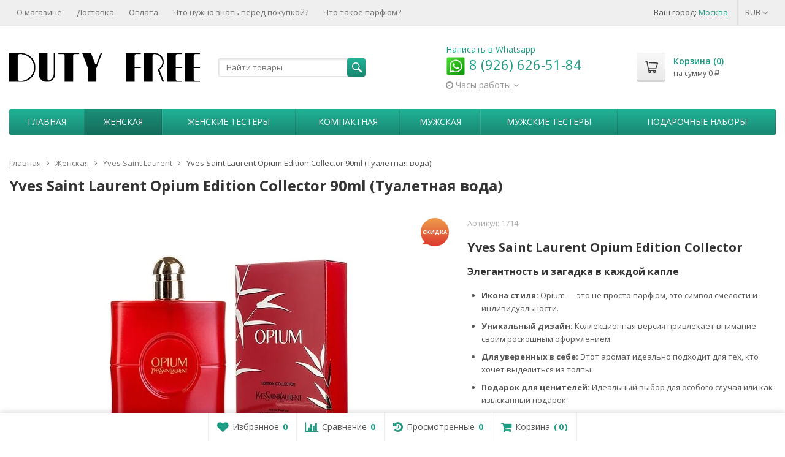

--- FILE ---
content_type: text/html; charset=utf-8
request_url: https://dutyfree4you.ru/zhenskaya-parfumeria/zhenskaya-parfumeria-yves-saint-laurent/yves-saint-laurent-opium-edition-collector-90ml/
body_size: 28994
content:
  <!DOCTYPE html>

<html lang="ru-RU">
<head prefix="product: http://ogp.me/ns/product#">
<meta name="yandex-verification" content="651e67c2fcef9c41" />
	<meta http-equiv="Content-Type" content="text/html; charset=utf-8">
	<meta name="viewport" content="width=device-width, initial-scale=1">
	<title>ОРИГИНАЛЬНЫЙ DUTYFREE4YOU.RU - купить Yves Saint Laurent Opium Edition Collector 90ml (Туалетная вода) в интернет-магазине </title>
	<meta name="Keywords" content="парфюм Yves Saint Laurent Opium Edition Collector 90ml (Туалетная вода), оригинальный Yves Saint Laurent Opium Edition Collector 90ml (Туалетная вода), Yves Saint Laurent Opium Edition Collector 90ml (Туалетная вода) в dutyfree4you.ru, купить Yves Saint Laurent Opium Edition Collector 90ml (Туалетная вода), духи Yves Saint Laurent Opium Edition Collector 90ml (Туалетная вода), парфюмерия dutyfree4you.ru, Yves Saint Laurent Opium Edition Collector 90ml (Туалетная вода) оригинал, роскошный парфюм Yves Saint Laurent Opium Edition Collector 90ml (Туалетная вода), dutyfree4you.ru духи, эксклюзивный парфюм Yves Saint Laurent Opium Edition Collector 90ml (Туалетная вода)">
	<meta name="Description" content="Покупайте без сомнений! Оригинальный Yves Saint Laurent Opium Edition Collector 90ml (Туалетная вода) по лучшим ценам.">
	<link rel="shortcut icon" href="/favicon.ico">
				<!-- rss -->
							<link rel="alternate" type="application/rss+xml" title="DUTY STORE" href="https://dutyfree4you.ru/blog/rss/">
			
	<!-- CSS -->
	<link href="/wa-content/font/ruble/arial/fontface.css?v11.6.0.1130" rel="stylesheet">
	
	<link href="//maxcdn.bootstrapcdn.com/font-awesome/latest/css/font-awesome.min.css" rel="stylesheet">
	<link href="/wa-data/public/site/themes/supreme_1_7_2_dutyfree4you/css/bootstrap-custom.css?v1.7.3.2" rel="stylesheet">
	<link href="/wa-data/public/site/themes/supreme_1_7_2_dutyfree4you/css/site.css?v1.7.3.2" rel="stylesheet">
	

			<!-- wa CSS -->
		
		<!-- /wa CSS -->
	
	<!--[if lt IE 9]>
		<script src="/wa-data/public/site/themes/supreme_1_7_2_dutyfree4you/js/respond.min.js?v1.7.3.2"></script>
		<script src="/wa-data/public/site/themes/supreme_1_7_2_dutyfree4you/js/html5shiv.min.js?v1.7.3.2"></script>
	<![endif]-->

	<script src="/wa-content/js/jquery/jquery-1.11.1.min.js?v4.0.0"></script>
	<script src="/wa-content/js/jquery/jquery-migrate-1.2.1.min.js?v4.0.0"></script>

	<link href="https://fonts.googleapis.com/css?family=Open+Sans:400,600,700&amp;subset=cyrillic" rel="stylesheet">

	
	<script src="/wa-data/public/site/themes/supreme_1_7_2_dutyfree4you/js/lib.min.js?v1.7.3.2"></script>

		
				
			
								
	
	

	<script>
		var vars = {"site":{"path":{}},"enable_ajax_search":"1","site_max_width":"1300","content_width":"967.50","shop":{"cart_url":"\/cart\/"}};
	</script>

	<script src="/wa-data/public/site/themes/supreme_1_7_2_dutyfree4you/js/supreme.js?v1.7.3.2"></script>

	
			
<link href="/wa-data/public/shop/themes/supreme_1_7_2_dutyfree4you/css/shop.css?v1.7.3.2" rel="stylesheet">



<script>
$(window).load(function() {
	$('.product-list img, .cart img, .side_gallery img, .side_products img, .more-images img').retina();
});
</script>

<script src="/wa-data/public/shop/themes/supreme_1_7_2_dutyfree4you/js/supreme.shop.js?v1.7.3.2"></script>


<script src="/wa-data/public/shop/themes/supreme_1_7_2_dutyfree4you/js/product.js?v1.7.3.2"></script>




				<script>
			$(function(){
				$.cookie('products_per_page', 24, {expires: 30, path: '/'});
				
			});
		</script>
	
	<!-- plugin hook: 'frontend_head' -->
	
	<link href='/wa-apps/shop/plugins/cityselect/css/suggestions.20.min.css?v=2.0.4' rel='stylesheet'><script src='/wa-apps/shop/plugins/cityselect/js/jquery.suggestions.20.min.js?v2.0.4'></script><link href='/wa-data/public/shop/plugins/cityselect/css/frontend_6957a0d70cc25.css' rel='stylesheet'><script src='/wa-data/public/shop/plugins/cityselect/js/frontend_6957a0d70cc71.js'></script><script>function init_shop_cityselect(){
shop_cityselect.location={"country":"rus","city":"\u041c\u043e\u0441\u043a\u0432\u0430","region":"77","zip":"101000","constraints_street":"","need_detect":true};
shop_cityselect.route_params={"app":"shop","_name":"\u041c\u0430\u0433\u0430\u0437\u0438\u043d \u0414\u044c\u044e\u0442\u0438 \u0424\u0440\u0438 \u0434\u043b\u044f \u0412\u0430\u0441","theme":"supreme_1_7_2_dutyfree4you","theme_mobile":"supreme_1_7_2_dutyfree4you","checkout_version":"2","locale":"ru_RU","ssl_all":"1","storefront_mode":"","title":"\u0414\u044c\u044e\u0442\u0438 \u0424\u0440\u0438 \u0434\u043b\u044f \u0412\u0430\u0441 - \u0421\u041a\u0418\u0414\u041a\u0418 \u043d\u0430 \u041f\u0410\u0420\u0424\u042e\u041c. \u041c\u0430\u0433\u0430\u0437\u0438\u043d \u0431\u0435\u0441\u043f\u043e\u0448\u043b\u0438\u043d\u043d\u043e\u0439 \u0442\u043e\u0440\u0433\u043e\u0432\u043b\u0438.","meta_keywords":"\u0434\u044c\u044e\u0442\u0438 \u0444\u0440\u0438 \u0438\u043d\u0442\u0435\u0440\u043d\u0435\u0442 \u043c\u0430\u0433\u0430\u0437\u0438\u043d, \u0434\u044c\u044e\u0442\u0438 \u0444\u0440\u0438, duty free, \u0434\u044e\u0442\u0438\u0444\u0440\u0438, \u043f\u0430\u0440\u0444\u044e\u043c duty free, duty free \u0441 \u0434\u043e\u0441\u0442\u0430\u0432\u043a\u043e\u0439, \u0434\u044c\u044e\u0442\u0438 \u0444\u0440\u0438 \u043f\u0430\u0440\u0444\u044e\u043c\u0435\u0440\u0438\u044f, \u0442\u0430\u043c\u043e\u0436\u0435\u043d\u043d\u0430\u044f \u043f\u0430\u0440\u0444\u044e\u043c\u0435\u0440\u0438\u044f","meta_description":"\u0414\u044c\u044e\u0442\u0438 \u0424\u0440\u0438 \u0434\u043b\u044f \u0412\u0430\u0441. \u041d\u0430 \u0440\u044b\u043d\u043a\u0435 \u0441 2012 \u0433\u043e\u0434\u0430! ","og_title":"","og_image":"","og_video":"","og_description":"","og_type":"","og_url":"","url_type":"2","products_per_page":"","type_id":["1"],"currency":"RUB","stock_id":"1","public_stocks":["1"],"drop_out_of_stock":"1","payment_id":["13","22","24"],"shipping_id":["12","19","20"],"ssl":"1","checkout_storefront_id":"543abc930aebb235f5a32ca777c6cf63","category_url":"zhenskaya-parfumeria\/zhenskaya-parfumeria-yves-saint-laurent","product_url":"yves-saint-laurent-opium-edition-collector-90ml","module":"frontend","action":"product","cityselect__url":"zhenskaya-parfumeria\/zhenskaya-parfumeria-yves-saint-laurent\/yves-saint-laurent-opium-edition-collector-90ml\/"};
shop_cityselect.countries=[];
shop_cityselect.iso2to3={"RU":"rus"};
shop_cityselect.language='ru';
shop_cityselect.init('e247e907b360f74139f105e215d32645fe48ac0f','/','/wa-apps/shop/plugins/cityselect/js/fancybox/','city-settlement','none',1,1,0);
        } if (typeof shop_cityselect !== 'undefined') { init_shop_cityselect() } else { $(document).ready(function () { init_shop_cityselect() }) }</script>        <link rel="stylesheet" href="/wa-apps/shop/plugins/buy1click2/css/buy1click2.css?v=1.5.3" />
    <link rel="stylesheet" href="/wa-apps/shop/plugins/buy1click2/css/style__.css?v=1.5.3.1766159690" />
    <script>
        window.shop_buy1click2_config = {"wa_url":"\/","form_url":"\/buy1click2\/form\/","update_form_url":"\/buy1click2\/update_state\/","send_form_url":"\/buy1click2\/send_form\/","ping_form_url":"\/buy1click2\/ping_form\/","close_form_url":"\/buy1click2\/close\/","send_channel_address_url":"\/buy1click2\/request_channel_code\/","send_channel_code_url":"\/buy1click2\/validate_channel_code\/","is_increase_plugin_enabled":true};
        window.shop_buy1click2_dadata = {"api_key":"5fa19381b3b9ed0700a5c30b0993f69c170eaa5b","use_address_city_hints":false,"address_street_field_id":"","postal_code_field_id":"","use_company_hints":false,"company_inn_field_id":"","company_name_field_id":"","company_legal_address_field_id":"","company_kpp_field_id":"","company_ogrn_field_id":"","bank_bic_field_id":"","bank_name_field_id":"","bank_correspondent_account_field_id":""};
    </script>
                        <link href="/wa-apps/shop/plugins/buy1click2/js/vendor/formstyler/jquery.formstyler.css" rel="stylesheet" />
                <script src="/wa-apps/shop/plugins/buy1click2/js/vendor/formstyler/jquery.formstyler.js" defer></script>
        <script src="/wa-apps/shop/plugins/buy1click2/assets/frontend.bundle.js?v=1.5.3" defer></script>
    <script src="/wa-apps/shop/plugins/buy1click2/js/buy1click2.js?v=1.5.3" defer></script>
                        <link href="/wa-apps/shop/plugins/buy1click2/css/suggestions.min.css" rel="stylesheet" />
                <script src="/wa-apps/shop/plugins/buy1click2/js/jquery.suggestions.min.js" defer></script>
    
    <link href="/wa-data/public/shop/plugins/pnotice/css/pnotice.css?v1.7.0-4715328319" rel="stylesheet" />
    <script src="/wa-data/public/shop/plugins/pnotice/js/pnotice.js?v1.7.0-4715328319"></script>    <script src="/wa-content/js/jquery-plugins/jquery.cookie.js" defer></script>
<script src="/wa-apps/shop/plugins/ecommerce/assets/frontend.bundle.js?v=2.10.0" defer></script>
<script>
	(function () {
        var init_deferred = window.ecommerce_plugin_init_deferred = window.ecommerce_plugin_init_deferred || jQuery.Deferred();

		var load_deferred = window.ecommerce_plugin_load_deferred = window.ecommerce_plugin_load_deferred || jQuery.Deferred();
		var plugin_instance_init = jQuery.Deferred();

					plugin_instance_init.then(function () {
				init_deferred.resolve();
			});
		
		$(function () {
			load_deferred.then(function() {
				var ecommerce_state = {"cart_items":[],"is_admin_page":false,"currency":"RUB","cart_add_url":"\/cart\/add\/","cart_save_url":"\/cart\/save\/","cart_delete_url":"\/cart\/delete\/","order_cart_save_url":"\/order\/cart\/save\/","ecommerce_prepare_sku_detail_url":"\/ecommerce_prepare_data\/sku_detail\/","ecommerce_prepare_add_to_cart_url":"\/ecommerce_prepare_data\/add_to_cart\/","ecommerce_prepare_remove_from_cart_url":"\/ecommerce_prepare_data\/remove_from_cart\/","ecommerce_prepare_change_cart_url":"\/ecommerce_prepare_data\/change_cart\/","ecommerce_prepare_products_list":"\/ecommerce_prepare_data\/products_list\/","yandex_purchase_log_url":"\/ecommerce_datalog\/yandex_purchase\/","plugin_config":{"is_plugin_enabled":true,"is_yandex_data_sending_enabled":true,"is_yandex_data_log_enabled":true,"yandex_counter_id":"13185208","yandex_view_product_goal_id":"234713927","yandex_new_order_goal_id":"993805","is_dynamic_mytarget_remarketing_enabled":false,"is_mytarget_enabled":false,"mytarget_counter_id":"","mytarget_feed_id":"","mytarget_format_id":"MYTARGET_PRODUCT_ID"}};

				window.initEcommercePlugin(ecommerce_state);

				plugin_instance_init.resolve();

                var ecommerce_plugin = window.getEcommercePluginInstance();

                if (ecommerce_plugin._mytarget_ecommerce) {
                    if (window.location.pathname == '/') {
                        ecommerce_plugin._mytarget_ecommerce.setPageType('home');
                        ecommerce_plugin._mytarget_ecommerce.includeMytargetDynamicRemarketing();
                    }
                }
			});
		});
	})();
</script>
	
			<link href="/wa-data/public/site/themes/supreme_1_7_2_dutyfree4you/themes/green3/theme.css?v1.7.3.2" rel="stylesheet">
	
			<!-- wa headJs -->
		<meta property="og:type" content="website">
<meta property="og:title" content="ОРИГИНАЛЬНЫЙ DUTYFREE4YOU.RU - купить Yves Saint Laurent Opium Edition Collector 90ml (Туалетная вода) в интернет-магазине ">
<meta property="og:description" content="Покупайте без сомнений! Оригинальный Yves Saint Laurent Opium Edition Collector 90ml (Туалетная вода) по лучшим ценам.">
<meta property="og:image" content="https://dutyfree4you.ru/wa-data/public/shop/products/00/webp/96/07/796/images/796/796.750x0.webp">
<meta property="og:url" content="https://dutyfree4you.ru/zhenskaya-parfumeria/zhenskaya-parfumeria-yves-saint-laurent/yves-saint-laurent-opium-edition-collector-90ml/">
<meta property="product:price:amount" content="3960">
<meta property="product:price:currency" content="RUB">
<link rel="icon" href="/favicon.ico?v=1730494244" type="image/x-icon" /><link rel="apple-touch-icon" href="/apple-touch-icon.png?v=1730494244" /><script async src="https://www.googletagmanager.com/gtag/js?id=UA-30074046-1"></script>
<script>
  window.dataLayer = window.dataLayer || [];
  function gtag(){dataLayer.push(arguments);}
  gtag('js', new Date());

  gtag('config', 'UA-30074046-1');
  
</script>
		<!-- / wa headJs -->
				<!-- wa JS -->
		<script src="/metrika/getJS/?pageid=3439366"></script>

		<!-- / wa JS -->
	
	
						
	
		
	
	
	
	
	
	
			<style>
		.site_max_width .container-fluid {
			max-width: 1330px;
		}

		#homeslider_photos.stacked .item-in{
			width: 967.50px;
		}

		#homeslider_photos.fw .item-in,
		#homeslider_photos.not_fw .item-in {
			width: 1300px;
		}

		.bg_tex .site_wrap,
		.bg_img .site_wrap {
			max-width: 1380px;
		}
		</style>
	
	
			
						<meta name="yandex-verification" content="686a1fb4d7c5068d" />
</head>
<body class=" theme-green3 theme_not_flat site_max_width mob_fixed_panel_pos-top " >



<div class="remodal-bg">
		<div class="fixed_toolbar-placeholder"></div>
	<div id="fixed_toolbar">
		<div class="container-fluid">
			<ul class="no-marker">
				<li id="ft_favorites">
					   
					<a href="/search/?get=favorites" rel="nofollow">
						<i class="fa fa-heart fa-lg"></i>
						<span class="item_title hidden-xs">Избранное</span>
						<span class="count">0</span>
					</a>
				</li>

				<li id="ft_compare">
																										<a href="/compare/" rel="nofollow">
						<i class="fa fa-bar-chart fa-lg"></i>
						<span class="item_title hidden-xs">Сравнение</span>
						<span class="count">0</span>
					</a>
				</li>

				<li id="ft_viewed">
					   					<a href="/search/?get=viewed" rel="nofollow">
						<i class="fa fa-history fa-lg"></i>
						<span class="item_title hidden-xs">Просмотренные</span>
						<span class="count">0</span>
					</a>
				</li>

				<li id="ft_cart" class="cart cart-bottom">
										
																						
					<a href="/order/" class="empty" rel="nofollow">
						<i class="fa fa-shopping-cart fa-lg"></i>
						<span class="item_title hidden-xs">Корзина</span>
						<span class="cart_count cart-count count">0</span>
						<span class="cart_total cart-total hidden-xs">0 <span class="ruble">₽</span></span>
					</a>
				</li>
			</ul>
		</div>
	</div>

<div class="site_wrap">

	<div id="topnav" class="has_site_menu">
	<div class="container-fluid">
		<nav class="topnav-in">
							<div class="auth_menu">
					<ul class="menu">

						
						Ваш город: <div class="b-cityselect__wrapper b-cityselect__wrapper--supreme_1_7_2_dutyfree4you "><a href="#" class="b-cityselect__city i-cityselect__city_change"><span class="i-cityselect__city">Москва</span></a><div class="b-cityselect__notifier b-cityselect__notifier--supreme_1_7_2_dutyfree4you"><div class="b-cityselect__notifier_triangle"></div><div class="b-cityselect__notifier_title">Ваш город <b class="i-cityselect__city">Москва</b>?</div><div class="b-cityselect__notifier_buttons nowrap"><input type="button" class="btn btn-primary uni-btn uni-btn--red b-cityselect__city_yes i-cityselect__city_yes" value="Да"> <input type="button" class="b-cityselect__city_no btn btn-default gray uni-btn i-cityselect__city_no" value="Нет"></div></div><script>if (typeof shop_cityselect !== 'undefined') { shop_cityselect.detect() } else { document.addEventListener("DOMContentLoaded", function() { shop_cityselect.detect() }) }</script></div>
																				<li class="currency-toggle">
								<a href="#" data-toggle="dropdown" aria-expanded="true">
									
									RUB <i class="fa fa-angle-down"></i>
								</a>
								
								
								<ul class="dropdown-menu" role="menu">
																		<li class="active">
										<a data-value="RUB">RUB</a>
									</li>
																		<li >
										<a data-value="USD">USD</a>
									</li>
																		<li >
										<a data-value="EUR">EUR</a>
									</li>
																	</ul>
							</li>
						
											</ul>
				</div>
			
							<div class="site_menu">
					<ul class="menu hidden-xs">
						
																																																																																																																										
																																																										<li ><a href="/o-magazine/">О магазине</a></li>
																																																																			<li ><a href="/dostavka/">Доставка</a></li>
																																																																			<li ><a href="/oplata/">Оплата</a></li>
																																																																			<li ><a href="/chto-nuzhno-znat-pered-pokupkoy/">Что нужно знать перед покупкой?</a></li>
																																																																			<li ><a href="/chto-takoe-parfyum/">Что такое парфюм?</a></li>
																														
						
						<li class="menu-more hassub hidden">
							<a href="#">Ещё <i class="fa fa-angle-down"></i></a>
							<ul class="submenu dropdown-menu"></ul>
						</li>
					</ul>
				</div>
			
							<div class="h_search visible-sm-block visible-xs-block">
					<!-- product search -->
					<form method="get" action="/search/" class="search">
						<input class="search-field" autocomplete="off" type="search" name="query"  placeholder="Найти товары">
						<button class="btn btn-primary" type="submit"><i></i></button>
					</form>
				</div>
					</nav>
		<div class="clear-both"></div>
	</div>
</div>
<!-- / #topnav -->

	<header id="header" class="container-fluid">
	<div class="row">
		<div class="col col-md-3 col-sm-4 col-xs-6 h_logo">
			<a href="/">
									<img src="/wa-data/public/site/themes/supreme_1_7_2_dutyfree4you/img/logo.webp?v1704236086" alt="DUTY STORE">
							</a>
		</div>

					<div class="col col-md-3 col-xs-6 h_search hidden-xs hidden-sm">
				<form method="get" action="/search/" class="search">
					<input class="search-field" id="search" autocomplete="off" type="search" name="query"  placeholder="Найти товары">
					<button class="btn btn-primary" type="submit"><i></i></button>
				</form>

							</div>

							<div class="col col-md-3 col-sm-4 col-xs-6 h_contacts">
					<div class="in">
                        <a href="https://wa.me/79266265184">Написать в Whatsapp</a>
						<div class="phone"><a href="https://wa.me/79266265184"><img src="/wa-data/public/shop/pic/whatsapp_icon.png"/> 8 (926) 626-51-84</a></div> 

																				<div class="s-schedule-wrapper" id="js-header-schedule-wrapper">
								<div class="s-visible">
									<div class="s-label-wrapper js-show-schedule" title="Часы работы">
										<i class="fa fa-clock-o" aria-hidden="true"></i>
										<span>Часы работы</span>
										<i class="fa arrow-toggle"></i>
									</div>
								</div>
								<div class="s-hidden bottom right">
									<div class="s-days-wrapper">
																					<div class="s-day-wrapper">
												<div class="s-date">Понедельник</div>
												<div class="s-value">
																											<div class="s-time">11:00 &mdash; 19:00</div>
																									</div>
											</div>
																					<div class="s-day-wrapper">
												<div class="s-date">Вторник</div>
												<div class="s-value">
																											<div class="s-time">11:00 &mdash; 19:00</div>
																									</div>
											</div>
																					<div class="s-day-wrapper">
												<div class="s-date">Среда</div>
												<div class="s-value">
																											<div class="s-time">11:00 &mdash; 19:00</div>
																									</div>
											</div>
																					<div class="s-day-wrapper">
												<div class="s-date">Четверг</div>
												<div class="s-value">
																											<div class="s-time">11:00 &mdash; 19:00</div>
																									</div>
											</div>
																					<div class="s-day-wrapper">
												<div class="s-date">Пятница</div>
												<div class="s-value">
																											<div class="s-time">11:00 &mdash; 19:00</div>
																									</div>
											</div>
																					<div class="s-day-wrapper">
												<div class="s-date">Суббота</div>
												<div class="s-value">
																											<div class="s-text">выходной</div>
																									</div>
											</div>
																					<div class="s-day-wrapper">
												<div class="s-date">Воскресенье</div>
												<div class="s-value">
																											<div class="s-text">выходной</div>
																									</div>
											</div>
																			</div>
									<i class="s-close-icon js-close-schedule" title="Закрыть">&times;</i>
								</div>
							</div>
											</div>
				</div>
			
			<div class="col col-md-3 col-sm-4 h_cart hidden-xs">
				<div class="in">
										
																						
					<a href="/order/" id="cart" class=" empty" rel="nofollow">
						<i class="icon"></i>
						<div class="cart_summary">
							Корзина (<span class="cart_count cart-count">0</span>)
						</div>
						<div class="cart_total_wrap">на сумму <span class="cart_total cart-total">0 <span class="ruble">₽</span></span></div>
					</a>
				</div>
			</div>
			</div>
</header>

	<div class="container-fluid menubars">
																			
	
	
		<div class="menubar h_menu1 visible-xs-block">
		<div class="menu_header clearfix">
			<span class="menu_toggle"><i class="fa fa-bars"></i>Меню</span>
		</div>
		<div class="menu_wrapper">
			<ul class="menu menu_dropdown"><li class=""><div class="link"><a data-icon-id="7" href="/o-magazine/" title="О магазине">О магазине</a></div></li><li class=""><div class="link"><a data-icon-id="8" href="/dostavka/" title="Доставка">Доставка</a></div></li><li class=""><div class="link"><a data-icon-id="9" href="/oplata/" title="Оплата">Оплата</a></div></li><li class=""><div class="link"><a data-icon-id="11" href="/chto-nuzhno-znat-pered-pokupkoy/" title="Что нужно знать перед покупкой?">Что нужно знать перед покупкой?</a></div></li><li class=""><div class="link"><a data-icon-id="12" href="/chto-takoe-parfyum/" title="Что такое парфюм?">Что такое парфюм?</a></div></li></ul>
		</div>
	</div>
	
					
										<div class="menubar h_menu2 menu_color">
			<div class="menu_header visible-xs-block clearfix">
				<span class="menu_toggle"><i class="fa fa-bars"></i>Каталог</span>
			</div>

			
			
			<div class="menu_wrapper hidden-xs clearfix">
				<ul class="menu menu_dropdown"><li class=" hidden-xs"><div class="link"><a data-icon-id="home" href="/" title="Главная">Главная</a></div></li><li class="active hassub"><div class="link"><span class="sub_toggle"><i class="fa fa-plus"></i><i class="fa fa-minus"></i></span><a data-icon-id="1" href="/zhenskaya-parfumeria/" title="Женская">Женская</a></div><div class="submenu sub_dropdown sub_all_levels"><div class="col "><ul class="level2"><li class=""><div class="link"><a data-icon-id="3" href="/zhenskaya-parfumeria/zhenskaya-parfumeria-agent-provocateur/" title="Agent Provocateur">Agent Provocateur</a></div></li><li class=""><div class="link"><a data-icon-id="4" href="/zhenskaya-parfumeria/amouage/" title="Amouage">Amouage</a></div></li><li class=""><div class="link"><a data-icon-id="5" href="/zhenskaya-parfumeria/zhenskaya-parfumeria-angel-schlesser/" title="Angel Schlesser">Angel Schlesser</a></div></li><li class=""><div class="link"><a data-icon-id="6" href="/zhenskaya-parfumeria/zhenskaya-parfumeria-antonio-banderas/" title="Antonio Banderas">Antonio Banderas</a></div></li><li class=""><div class="link"><a data-icon-id="7" href="/zhenskaya-parfumeria/zhenskaya-parfumeria-armand-basi/" title="Armand Basi">Armand Basi</a></div></li><li class=""><div class="link"><a data-icon-id="8" href="/zhenskaya-parfumeria/azzaro/" title="Azzaro">Azzaro</a></div></li><li class=""><div class="link"><a data-icon-id="9" href="/zhenskaya-parfumeria/zhenskaya-parfumeria-badgley-mischka/" title="BADGLEY MISCHKA">BADGLEY MISCHKA</a></div></li><li class=""><div class="link"><a data-icon-id="10" href="/zhenskaya-parfumeria/zhenskaya-parfumeria-beyonce/" title="Beyonce">Beyonce</a></div></li><li class=""><div class="link"><a data-icon-id="11" href="/zhenskaya-parfumeria/zhenskaya-parfumeria-bond-9/" title="Bond №9">Bond №9</a></div></li><li class=""><div class="link"><a data-icon-id="12" href="/zhenskaya-parfumeria/zhenskaya-parfumeria-britney-spears/" title="Britney Spears">Britney Spears</a></div></li><li class=""><div class="link"><a data-icon-id="13" href="/zhenskaya-parfumeria/zhenskaya-parfumeria-bruno-banani/" title="Bruno Banani">Bruno Banani</a></div></li><li class=""><div class="link"><a data-icon-id="14" href="/zhenskaya-parfumeria/zhenskaya-parfumeria-burberry/" title="Burberry">Burberry</a></div></li><li class=""><div class="link"><a data-icon-id="15" href="/zhenskaya-parfumeria/bvlgari/" title="Bvlgari">Bvlgari</a></div></li><li class=""><div class="link"><a data-icon-id="16" href="/zhenskaya-parfumeria/byredo/" title="Byredo">Byredo</a></div></li><li class=""><div class="link"><a data-icon-id="17" href="/zhenskaya-parfumeria/zhenskaya-parfumeria-cacharel/" title="Cacharel">Cacharel</a></div></li><li class=""><div class="link"><a data-icon-id="18" href="/zhenskaya-parfumeria/calvin-klein/" title="Calvin Klein">Calvin Klein</a></div></li><li class=""><div class="link"><a data-icon-id="19" href="/zhenskaya-parfumeria/carolina-herrera/" title="Carolina Herrera">Carolina Herrera</a></div></li><li class=""><div class="link"><a data-icon-id="20" href="/zhenskaya-parfumeria/zhenskaya-parfumeria-cartier/" title="Cartier">Cartier</a></div></li><li class=""><div class="link"><a data-icon-id="21" href="/zhenskaya-parfumeria/zhenskaya-parfumeria-celine-dion/" title="Celine Dion">Celine Dion</a></div></li><li class=""><div class="link"><a data-icon-id="22" href="/zhenskaya-parfumeria/zhenskaya-parfumeria-cerruti/" title="Cerruti">Cerruti</a></div></li><li class=""><div class="link"><a data-icon-id="23" href="/zhenskaya-parfumeria/chanel/" title="Chanel">Chanel</a></div></li><li class=""><div class="link"><a data-icon-id="24" href="/zhenskaya-parfumeria/zhenskaya-parfumeria-chloe/" title="Chloe">Chloe</a></div></li><li class=""><div class="link"><a data-icon-id="25" href="/zhenskaya-parfumeria/zhenskaya-parfumeria-chopard/" title="Chopard">Chopard</a></div></li><li class=""><div class="link"><a data-icon-id="26" href="/zhenskaya-parfumeria/zhenskaya-parfumeria-christian-dior/" title="Christian Dior">Christian Dior</a></div></li><li class=""><div class="link"><a data-icon-id="27" href="/zhenskaya-parfumeria/zhenskaya-parfumeria-christina-aguilera/" title="Christina Aguilera">Christina Aguilera</a></div></li><li class=""><div class="link"><a data-icon-id="105" href="/zhenskaya-parfumeria/zhenskaуа-раrfumеriа-cliniquе/" title="Cliniquе">Cliniquе</a></div></li><li class=""><div class="link"><a data-icon-id="28" href="/zhenskaya-parfumeria/creed/" title="Creed">Creed</a></div></li><li class=""><div class="link"><a data-icon-id="29" href="/zhenskaya-parfumeria/zhenskaya-parfumeria-david-beckham/" title="David Beckham">David Beckham</a></div></li><li class=""><div class="link"><a data-icon-id="30" href="/zhenskaya-parfumeria/zhenskaya-parfumeria-davidoff/" title="Davidoff">Davidoff</a></div></li><li class=""><div class="link"><a data-icon-id="31" href="/zhenskaya-parfumeria/zhenskaya-parfumeria-diesel/" title="Diesel">Diesel</a></div></li><li class=""><div class="link"><a data-icon-id="32" href="/zhenskaya-parfumeria/zhenskaya-parfumeria-dkny/" title="DKNY">DKNY</a></div></li><li class=""><div class="link"><a data-icon-id="33" href="/zhenskaya-parfumeria/dolce-gabbana/" title="Dolce &amp; Gabbana">Dolce &amp; Gabbana</a></div></li><li class=""><div class="link"><a data-icon-id="34" href="/zhenskaya-parfumeria/zhenskaya-parfumeria-dsquared2/" title="Dsquared2">Dsquared2</a></div></li><li class=""><div class="link"><a data-icon-id="35" href="/zhenskaya-parfumeria/zhenskaya-parfumeria-eisenberg/" title="Eisenberg">Eisenberg</a></div></li><li class=""><div class="link"><a data-icon-id="36" href="/zhenskaya-parfumeria/zhenskaya-parfumeria-elizabeth-arden/" title="Elizabeth Arden">Elizabeth Arden</a></div></li><li class=""><div class="link"><a data-icon-id="37" href="/zhenskaya-parfumeria/zhenskaya-parfumeria-emilio-pucci/" title="Emilio Pucci">Emilio Pucci</a></div></li><li class=""><div class="link"><a data-icon-id="38" href="/zhenskaya-parfumeria/escada/" title="Escada">Escada</a></div></li><li class=""><div class="link"><a data-icon-id="39" href="/zhenskaya-parfumeria/zhenskaya-parfumeria-escentric-molecules/" title="Escentric Molecules">Escentric Molecules</a></div></li><li class=""><div class="link"><a data-icon-id="40" href="/zhenskaya-parfumeria/zhenskaya-parfumeria-fendi/" title="Fendi">Fendi</a></div></li><li class=""><div class="link"><a data-icon-id="41" href="/zhenskaya-parfumeria/zhenskaya-parfumeria-ferre/" title="Ferre">Ferre</a></div></li><li class=""><div class="link"><a data-icon-id="42" href="/zhenskaya-parfumeria/zhenskaya-parfumeria-franck-olivier/" title="Franck Olivier">Franck Olivier</a></div></li><li class=""><div class="link"><a data-icon-id="43" href="/zhenskaya-parfumeria/zhenskaya-parfumeria-gianmarco-venturi/" title="GianMarco Venturi">GianMarco Venturi</a></div></li><li class=""><div class="link"><a data-icon-id="44" href="/zhenskaya-parfumeria/zhenskaya-parfumeria-giorgio-armani/" title="Giorgio Armani">Giorgio Armani</a></div></li><li class=""><div class="link"><a data-icon-id="45" href="/zhenskaya-parfumeria/givenchy/" title="Givenchy">Givenchy</a></div></li><li class=""><div class="link"><a data-icon-id="46" href="/zhenskaya-parfumeria/gucci/" title="Gucci">Gucci</a></div></li><li class=""><div class="link"><a data-icon-id="47" href="/zhenskaya-parfumeria/guerlain/" title="Guerlain">Guerlain</a></div></li><li class=""><div class="link"><a data-icon-id="48" href="/zhenskaya-parfumeria/zhenskaya-parfumeria-guess/" title="Guess">Guess</a></div></li><li class=""><div class="link"><a data-icon-id="49" href="/zhenskaya-parfumeria/zhenskaya-parfumeria-elena-rubinstein/" title="Helena Rubinstein">Helena Rubinstein</a></div></li><li class=""><div class="link"><a data-icon-id="50" href="/zhenskaya-parfumeria/zhenskaya-parfumeria-hermes/" title="Hermes">Hermes</a></div></li><li class=""><div class="link"><a data-icon-id="51" href="/zhenskaya-parfumeria/hugo-boss/" title="Hugo Boss">Hugo Boss</a></div></li><li class=""><div class="link"><a data-icon-id="52" href="/zhenskaya-parfumeria/zhenskaya-parfumeria-issey-miyake/" title="Issey Miyake">Issey Miyake</a></div></li><li class=""><div class="link"><a data-icon-id="53" href="/zhenskaya-parfumeria/zhenskaya-parfumeria-jennifer-lopez/" title="Jennifer Lopez">Jennifer Lopez</a></div></li></ul></div><div class="col "><ul class="level2"><li class=""><div class="link"><a data-icon-id="54" href="/zhenskaya-parfumeria/zhenskaya-parfumeria-jil-sander/" title="Jil Sander">Jil Sander</a></div></li><li class=""><div class="link"><a data-icon-id="55" href="/zhenskaya-parfumeria/juliette-has-a-gun/" title="Juliette Has A Gun">Juliette Has A Gun</a></div></li><li class=""><div class="link"><a data-icon-id="56" href="/zhenskaya-parfumeria/kenzo/" title="Kenzo">Kenzo</a></div></li><li class=""><div class="link"><a data-icon-id="57" href="/zhenskaya-parfumeria/zhenskaya-parfumeria-lartisan parfumeur/" title="L&#039;Artisan Parfumeur">L&#039;Artisan Parfumeur</a></div></li><li class=""><div class="link"><a data-icon-id="58" href="/zhenskaya-parfumeria/lacoste/" title="Lacoste">Lacoste</a></div></li><li class=""><div class="link"><a data-icon-id="59" href="/zhenskaya-parfumeria/zhenskaya-parfumeria-lady-gaga/" title="Lady Gaga">Lady Gaga</a></div></li><li class=""><div class="link"><a data-icon-id="60" href="/zhenskaya-parfumeria/zhenskaya-parfumeria-lalique/" title="Lalique">Lalique</a></div></li><li class=""><div class="link"><a data-icon-id="61" href="/zhenskaya-parfumeria/zhenskaya-parfumeria-lanсoome/" title="Lancome">Lancome</a></div></li><li class=""><div class="link"><a data-icon-id="62" href="/zhenskaya-parfumeria/zhenskaya-parfumeria-lanvin/" title="Lanvin">Lanvin</a></div></li><li class=""><div class="link"><a data-icon-id="63" href="/zhenskaya-parfumeria/zhenskaya-parfumeria-laura-biagiotti/" title="Laura Biagiotti">Laura Biagiotti</a></div></li><li class=""><div class="link"><a data-icon-id="64" href="/zhenskaya-parfumeria/zhenskaya-parfumeria-les-contes/" title="Les Contes">Les Contes</a></div></li><li class=""><div class="link"><a data-icon-id="65" href="/zhenskaya-parfumeria/zhenskaya-parfumeria-lolita-lempicka/" title="Lolita Lempicka">Lolita Lempicka</a></div></li><li class=""><div class="link"><a data-icon-id="66" href="/zhenskaya-parfumeria/zhenskaya-parfumeria-m-c/" title="M.A.C">M.A.C</a></div></li><li class=""><div class="link"><a data-icon-id="67" href="/zhenskaya-parfumeria/zhenskaya-parfumeria-madonna/" title="Madonna">Madonna</a></div></li><li class=""><div class="link"><a data-icon-id="68" href="/zhenskaya-parfumeria/zhenskaya-parfumeria-maison-francis-kurkdjian/" title="Maison Francis Kurkdjian">Maison Francis Kurkdjian</a></div></li><li class=""><div class="link"><a data-icon-id="69" href="/zhenskaya-parfumeria/zhenskaya-parfumeria-marc-jacobs/" title="Marc Jacobs">Marc Jacobs</a></div></li><li class=""><div class="link"><a data-icon-id="70" href="/zhenskaya-parfumeria/zhenskaya-parfumeria-marina-de-bourbon/" title="Marina de Bourbon">Marina de Bourbon</a></div></li><li class=""><div class="link"><a data-icon-id="71" href="/zhenskaya-parfumeria/zhenskaya-parfumeria-masaki-matsushima/" title="Masaki Matsushima">Masaki Matsushima</a></div></li><li class=""><div class="link"><a data-icon-id="72" href="/zhenskaya-parfumeria/zhenskaya-parfumeria-max-mara/" title="Max Mara">Max Mara</a></div></li><li class=""><div class="link"><a data-icon-id="73" href="/zhenskaya-parfumeria/memo/" title="Memo">Memo</a></div></li><li class=""><div class="link"><a data-icon-id="74" href="/zhenskaya-parfumeria/zhenskaya-parfumeria-mexx/" title="Mexx">Mexx</a></div></li><li class=""><div class="link"><a data-icon-id="75" href="/zhenskaya-parfumeria/zhenskaya-parfumeria-moschino/" title="Moschino">Moschino</a></div></li><li class=""><div class="link"><a data-icon-id="76" href="/zhenskaya-parfumeria/zhenskaya-parfumeria-naomi-campbel/" title="Naomi Campbell">Naomi Campbell</a></div></li><li class=""><div class="link"><a data-icon-id="77" href="/zhenskaya-parfumeria/zhenskaya-parfumeria-narciso-rodriguez/" title="Narciso Rodriguez">Narciso Rodriguez</a></div></li><li class=""><div class="link"><a data-icon-id="78" href="/zhenskaya-parfumeria/nasomatto/" title="Nasomatto">Nasomatto</a></div></li><li class=""><div class="link"><a data-icon-id="79" href="/zhenskaya-parfumeria/zhenskaya-parfumeria-nina-ricci/" title="Nina Ricci">Nina Ricci</a></div></li><li class=""><div class="link"><a data-icon-id="80" href="/zhenskaya-parfumeria/paco-rabanne/" title="Paco Rabanne">Paco Rabanne</a></div></li><li class=""><div class="link"><a data-icon-id="81" href="/zhenskaya-parfumeria/zhenskaya-parfumeria-paloma-picasso/" title="Paloma Picasso">Paloma Picasso</a></div></li><li class=""><div class="link"><a data-icon-id="82" href="/zhenskaya-parfumeria/zhenskaya-parfumeria-paris-hilton/" title="Paris Hilton">Paris Hilton</a></div></li><li class=""><div class="link"><a data-icon-id="83" href="/zhenskaya-parfumeria/zhenskaya-parfumeria-penhaligons/" title="Penhaligon&#039;s">Penhaligon&#039;s</a></div></li><li class=""><div class="link"><a data-icon-id="84" href="/zhenskaya-parfumeria/zhenskaya-parfumeria-prada/" title="Prada">Prada</a></div></li><li class=""><div class="link"><a data-icon-id="85" href="/zhenskaya-parfumeria/zhenskaya-parfumeria-roberto-cavalli/" title="Roberto Cavalli">Roberto Cavalli</a></div></li><li class=""><div class="link"><a data-icon-id="86" href="/zhenskaya-parfumeria/zhenskaya-parfumeria-rochas/" title="Rochas">Rochas</a></div></li><li class=""><div class="link"><a data-icon-id="87" href="/zhenskaya-parfumeria/zhenskaya-parfumeria-st-dupont/" title="S.T. Dupont">S.T. Dupont</a></div></li><li class=""><div class="link"><a data-icon-id="88" href="/zhenskaya-parfumeria/zhenskaya-parfumeria-salvatore-ferragamo/" title="Salvatore Ferragamo">Salvatore Ferragamo</a></div></li><li class=""><div class="link"><a data-icon-id="89" href="/zhenskaya-parfumeria/zhenskaya-parfumeria-sergio-tacchini/" title="Sergio Tacchini">Sergio Tacchini</a></div></li><li class=""><div class="link"><a data-icon-id="90" href="/zhenskaya-parfumeria/zhenskaya-parfumeria-shakira/" title="Shakira">Shakira</a></div></li><li class=""><div class="link"><a data-icon-id="91" href="/zhenskaya-parfumeria/zhenskaya-parfumeria-shiseido/" title="Shiseido">Shiseido</a></div></li><li class=""><div class="link"><a data-icon-id="92" href="/zhenskaya-parfumeria/zhenskaya-parfumeria-sisley/" title="Sisley">Sisley</a></div></li><li class=""><div class="link"><a data-icon-id="93" href="/zhenskaya-parfumeria/thierry-mugler/" title="Thierry Mugler">Thierry Mugler</a></div></li><li class=""><div class="link"><a data-icon-id="94" href="/zhenskaya-parfumeria/tiziana-terenzi/" title="Tiziana Terenzi">Tiziana Terenzi</a></div></li><li class=""><div class="link"><a data-icon-id="95" href="/zhenskaya-parfumeria/tom-ford/" title="Tom Ford">Tom Ford</a></div></li><li class=""><div class="link"><a data-icon-id="96" href="/zhenskaya-parfumeria/zhenskaya-parfumeria-tommy-hilfiger/" title="Tommy Hilfiger">Tommy Hilfiger</a></div></li><li class=""><div class="link"><a data-icon-id="97" href="/zhenskaya-parfumeria/trussardi/" title="Trussardi">Trussardi</a></div></li><li class=""><div class="link"><a data-icon-id="98" href="/zhenskaya-parfumeria/zhenskaya-parfumeria-valentino/" title="Valentino">Valentino</a></div></li><li class=""><div class="link"><a data-icon-id="99" href="/zhenskaya-parfumeria/zhenskaya-parfumeria-van-cleef-arpels/" title="Van Cleef &amp; Arpels">Van Cleef &amp; Arpels</a></div></li><li class=""><div class="link"><a data-icon-id="100" href="/zhenskaya-parfumeria/zhenskaya-parfumeria-versace/" title="Versace">Versace</a></div></li><li class=""><div class="link"><a data-icon-id="101" href="/zhenskaya-parfumeria/zhenskaya-parfumeria-victorias-secret/" title="Victoria&#039;s Secret">Victoria&#039;s Secret</a></div></li><li class=""><div class="link"><a data-icon-id="102" href="/zhenskaya-parfumeria/zhenskaya-parfumeria-viktor-rolf/" title="Viktor &amp; Rolf">Viktor &amp; Rolf</a></div></li><li class=""><div class="link"><a data-icon-id="103" href="/zhenskaya-parfumeria/zhenskaya-parfumeria-yohji-yamamoto/" title="Yohji Yamamoto">Yohji Yamamoto</a></div></li><li class="active"><div class="link"><a data-icon-id="104" href="/zhenskaya-parfumeria/zhenskaya-parfumeria-yves-saint-laurent/" title="Yves Saint Laurent">Yves Saint Laurent</a></div></li></ul></div></div></li><li class=" hassub"><div class="link"><span class="sub_toggle"><i class="fa fa-plus"></i><i class="fa fa-minus"></i></span><a data-icon-id="106" href="/zhenskie-testery/" title="Женские тестеры">Женские тестеры</a></div><div class="submenu sub_dropdown sub_all_levels"><div class="col "><ul class="level2"><li class=""><div class="link"><a data-icon-id="107" href="/zhenskie-testery/acqua-di-parma/" title="Acqua di Parma">Acqua di Parma</a></div></li><li class=""><div class="link"><a data-icon-id="108" href="/zhenskie-testery/aj-arabia/" title="AJ ARABIA">AJ ARABIA</a></div></li><li class=""><div class="link"><a data-icon-id="109" href="/zhenskie-testery/alaia/" title="Alaia">Alaia</a></div></li><li class=""><div class="link"><a data-icon-id="110" href="/zhenskie-testery/alexandre-j/" title="ALEXANDRE. J">ALEXANDRE. J</a></div></li><li class=""><div class="link"><a data-icon-id="111" href="/zhenskie-testery/amouage/" title="Amouage">Amouage</a></div></li><li class=""><div class="link"><a data-icon-id="112" href="/zhenskie-testery/armand-basi/" title="Armand Basi">Armand Basi</a></div></li><li class=""><div class="link"><a data-icon-id="325" href="/zhenskie-testery/attar-collection/" title="Attar Collection">Attar Collection</a></div></li><li class=""><div class="link"><a data-icon-id="113" href="/zhenskie-testery/azzaro/" title="Azzaro">Azzaro</a></div></li><li class=""><div class="link"><a data-icon-id="332" href="/zhenskie-testery/billie-eilish/" title="BILLIE EILISH">BILLIE EILISH</a></div></li><li class=""><div class="link"><a data-icon-id="324" href="/zhenskie-testery/bottega-veneta/" title="Bottega Veneta">Bottega Veneta</a></div></li><li class=""><div class="link"><a data-icon-id="114" href="/zhenskie-testery/burberry/" title="Burberry">Burberry</a></div></li><li class=""><div class="link"><a data-icon-id="115" href="/zhenskie-testery/bvlgari/" title="BVLGARI">BVLGARI</a></div></li><li class=""><div class="link"><a data-icon-id="116" href="/zhenskie-testery/byredo/" title="Byredo">Byredo</a></div></li><li class=""><div class="link"><a data-icon-id="117" href="/zhenskie-testery/cacharel/" title="Cacharel">Cacharel</a></div></li><li class=""><div class="link"><a data-icon-id="118" href="/zhenskie-testery/calvin-klein/" title="Calvin Klein">Calvin Klein</a></div></li><li class=""><div class="link"><a data-icon-id="119" href="/zhenskie-testery/carolina-herrera/" title="Carolina Herrera">Carolina Herrera</a></div></li><li class=""><div class="link"><a data-icon-id="120" href="/zhenskie-testery/cerruti/" title="Cerruti">Cerruti</a></div></li><li class=""><div class="link"><a data-icon-id="121" href="/zhenskie-testery/chanel/" title="CHANEL">CHANEL</a></div></li><li class=""><div class="link"><a data-icon-id="122" href="/zhenskie-testery/chloe/" title="Chloe">Chloe</a></div></li><li class=""><div class="link"><a data-icon-id="123" href="/zhenskie-testery/christian-dior/" title="Christian Dior">Christian Dior</a></div></li><li class=""><div class="link"><a data-icon-id="326" href="/zhenskie-testery/christian-louboutin/" title="Christian Louboutin">Christian Louboutin</a></div></li><li class=""><div class="link"><a data-icon-id="331" href="/zhenskie-testery/christian-richard/" title="Christian Richard">Christian Richard</a></div></li><li class=""><div class="link"><a data-icon-id="124" href="/zhenskie-testery/clive-christian/" title="CLIVE CHRISTIAN">CLIVE CHRISTIAN</a></div></li><li class=""><div class="link"><a data-icon-id="125" href="/zhenskie-testery/creed/" title="Creed">Creed</a></div></li><li class=""><div class="link"><a data-icon-id="126" href="/zhenskie-testery/davidoff/" title="Davidoff">Davidoff</a></div></li><li class=""><div class="link"><a data-icon-id="127" href="/zhenskie-testery/diesel/" title="Diesel">Diesel</a></div></li><li class=""><div class="link"><a data-icon-id="128" href="/zhenskie-testery/dkny/" title="DKNY">DKNY</a></div></li><li class=""><div class="link"><a data-icon-id="129" href="/zhenskie-testery/dolce-&-gabbana/" title="Dolce &amp; Gabbana">Dolce &amp; Gabbana</a></div></li><li class=""><div class="link"><a data-icon-id="130" href="/zhenskie-testery/eisenberg/" title="Eisenberg">Eisenberg</a></div></li><li class=""><div class="link"><a data-icon-id="131" href="/zhenskie-testery/elie-saab/" title="Elie Saab">Elie Saab</a></div></li><li class=""><div class="link"><a data-icon-id="132" href="/zhenskie-testery/elizabeth-arden/" title="Elizabeth Arden">Elizabeth Arden</a></div></li><li class=""><div class="link"><a data-icon-id="133" href="/zhenskie-testery/escada/" title="Escada">Escada</a></div></li><li class=""><div class="link"><a data-icon-id="134" href="/zhenskie-testery/escentric-molecules/" title="Escentric Molecules">Escentric Molecules</a></div></li><li class=""><div class="link"><a data-icon-id="135" href="/zhenskie-testery/ex-nihilo/" title="Ex Nihilo">Ex Nihilo</a></div></li><li class=""><div class="link"><a data-icon-id="136" href="/zhenskie-testery/franck-boclet/" title="Franck Boclet">Franck Boclet</a></div></li><li class=""><div class="link"><a data-icon-id="137" href="/zhenskie-testery/frapin/" title="Frapin">Frapin</a></div></li><li class=""><div class="link"><a data-icon-id="342" href="/zhenskie-testery/genyum/" title="GENYUM">GENYUM</a></div></li><li class=""><div class="link"><a data-icon-id="138" href="/zhenskie-testery/giorgio-armani/" title="Giorgio Armani">Giorgio Armani</a></div></li><li class=""><div class="link"><a data-icon-id="139" href="/zhenskie-testery/givenchy/" title="Givenchy">Givenchy</a></div></li><li class=""><div class="link"><a data-icon-id="343" href="/zhenskie-testery/gritti/" title="Gritti">Gritti</a></div></li><li class=""><div class="link"><a data-icon-id="140" href="/zhenskie-testery/gucci/" title="Gucci">Gucci</a></div></li><li class=""><div class="link"><a data-icon-id="141" href="/zhenskie-testery/guerlain/" title="Guerlain">Guerlain</a></div></li><li class=""><div class="link"><a data-icon-id="142" href="/zhenskie-testery/hayari-parfums/" title="Hayari Parfums">Hayari Parfums</a></div></li><li class=""><div class="link"><a data-icon-id="143" href="/zhenskie-testery/hermes/" title="Hermes">Hermes</a></div></li><li class=""><div class="link"><a data-icon-id="144" href="/zhenskie-testery/herve-gambs/" title="HERVE GAMBS">HERVE GAMBS</a></div></li><li class=""><div class="link"><a data-icon-id="333" href="/zhenskie-testery/hfc/" title="HFC">HFC</a></div></li></ul></div><div class="col "><ul class="level2"><li class=""><div class="link"><a data-icon-id="145" href="/zhenskie-testery/histoires-de-parfums/" title="Histoires de Parfums">Histoires de Parfums</a></div></li><li class=""><div class="link"><a data-icon-id="146" href="/zhenskie-testery/hugo-boss/" title="Hugo Boss">Hugo Boss</a></div></li><li class=""><div class="link"><a data-icon-id="344" href="/zhenskie-testery/initio-parfums/" title="Initio Parfums">Initio Parfums</a></div></li><li class=""><div class="link"><a data-icon-id="147" href="/zhenskie-testery/issey-miyake/" title="Issey Miyake">Issey Miyake</a></div></li><li class=""><div class="link"><a data-icon-id="148" href="/zhenskie-testery/jean-paul-gaultier/" title="Jean Paul Gaultier">Jean Paul Gaultier</a></div></li><li class=""><div class="link"><a data-icon-id="334" href="/zhenskie-testery/jimmy-choo/" title="Jimmy Choo">Jimmy Choo</a></div></li><li class=""><div class="link"><a data-icon-id="149" href="/zhenskie-testery/juliette-has-a-gun/" title="Juliette Has a Gun">Juliette Has a Gun</a></div></li><li class=""><div class="link"><a data-icon-id="150" href="/zhenskie-testery/kenzo/" title="Kenzo">Kenzo</a></div></li><li class=""><div class="link"><a data-icon-id="151" href="/zhenskie-testery/kilian/" title="Kiliаn">Kiliаn</a></div></li><li class=""><div class="link"><a data-icon-id="152" href="/zhenskie-testery/lacoste/" title="Lacoste">Lacoste</a></div></li><li class=""><div class="link"><a data-icon-id="153" href="/zhenskie-testery/lalique/" title="Lalique">Lalique</a></div></li><li class=""><div class="link"><a data-icon-id="154" href="/zhenskie-testery/lanсome/" title="Lancome">Lancome</a></div></li><li class=""><div class="link"><a data-icon-id="155" href="/zhenskie-testery/lanvin/" title="Lanvin">Lanvin</a></div></li><li class=""><div class="link"><a data-icon-id="156" href="/zhenskie-testery/louis-vuitton/" title="Louis Vuitton">Louis Vuitton</a></div></li><li class=""><div class="link"><a data-icon-id="335" href="/zhenskie-testery/maison-francis-kurkdjian/" title="Maison Francis Kurkdjian">Maison Francis Kurkdjian</a></div></li><li class=""><div class="link"><a data-icon-id="345" href="/zhenskie-testery/marc-antoine-barrois/" title="MARC-ANTOINE BARROIS">MARC-ANTOINE BARROIS</a></div></li><li class=""><div class="link"><a data-icon-id="157" href="/zhenskie-testery/memo/" title="Memo">Memo</a></div></li><li class=""><div class="link"><a data-icon-id="158" href="/zhenskie-testery/montale/" title="Montale">Montale</a></div></li><li class=""><div class="link"><a data-icon-id="159" href="/zhenskie-testery/moschino/" title="Moschino">Moschino</a></div></li><li class=""><div class="link"><a data-icon-id="160" href="/zhenskie-testery/narciso-rodriguez/" title="Narciso Rodriguez">Narciso Rodriguez</a></div></li><li class=""><div class="link"><a data-icon-id="161" href="/zhenskie-testery/nasomatto/" title="Nasomatto">Nasomatto</a></div></li><li class=""><div class="link"><a data-icon-id="162" href="/zhenskie-testery/nina-ricci/" title="Nina Ricci">Nina Ricci</a></div></li><li class=""><div class="link"><a data-icon-id="346" href="/zhenskie-testery/ormonde-jayne/" title="Ormonde Jayne">Ormonde Jayne</a></div></li><li class=""><div class="link"><a data-icon-id="163" href="/zhenskie-testery/paco-rabanne/" title="Paco Rabanne">Paco Rabanne</a></div></li><li class=""><div class="link"><a data-icon-id="164" href="/zhenskie-testery/parfums-de-marly/" title="Parfums de Marly">Parfums de Marly</a></div></li><li class=""><div class="link"><a data-icon-id="165" href="/zhenskie-testery/prada/" title="Prada">Prada</a></div></li><li class=""><div class="link"><a data-icon-id="166" href="/zhenskie-testery/renegades/" title="Renegades">Renegades</a></div></li><li class=""><div class="link"><a data-icon-id="167" href="/zhenskie-testery/roberto-cavalli/" title="Roberto Cavalli">Roberto Cavalli</a></div></li><li class=""><div class="link"><a data-icon-id="168" href="/zhenskie-testery/serge-lutens/" title="Serge Lutens">Serge Lutens</a></div></li><li class=""><div class="link"><a data-icon-id="169" href="/zhenskie-testery/sergio-tacchini/" title="Sergio Tacchini">Sergio Tacchini</a></div></li><li class=""><div class="link"><a data-icon-id="170" href="/zhenskie-testery/shaik/" title="Shaik">Shaik</a></div></li><li class=""><div class="link"><a data-icon-id="171" href="/zhenskie-testery/sisley/" title="Sisley">Sisley</a></div></li><li class=""><div class="link"><a data-icon-id="172" href="/zhenskie-testery/sospiro-perfumes/" title="Sospiro Perfumes">Sospiro Perfumes</a></div></li><li class=""><div class="link"><a data-icon-id="173" href="/zhenskie-testery/thierry-mugler/" title="Thierry Mugler">Thierry Mugler</a></div></li><li class=""><div class="link"><a data-icon-id="348" href="/zhenskie-testery/thomas-kosmala/" title="Thomas Kosmala">Thomas Kosmala</a></div></li><li class=""><div class="link"><a data-icon-id="337" href="/zhenskie-testery/tiffany/" title="Tiffany">Tiffany</a></div></li><li class=""><div class="link"><a data-icon-id="174" href="/zhenskie-testery/tiziana-terenzi/" title="Tiziana Terenzi">Tiziana Terenzi</a></div></li><li class=""><div class="link"><a data-icon-id="175" href="/zhenskie-testery/tom-ford/" title="Tom Ford">Tom Ford</a></div></li><li class=""><div class="link"><a data-icon-id="176" href="/zhenskie-testery/trussardi/" title="Trussardi">Trussardi</a></div></li><li class=""><div class="link"><a data-icon-id="177" href="/zhenskie-testery/valentino/" title="Valentino">Valentino</a></div></li><li class=""><div class="link"><a data-icon-id="178" href="/zhenskie-testery/versace/" title="Versace">Versace</a></div></li><li class=""><div class="link"><a data-icon-id="179" href="/zhenskie-testery/viktor--rolf/" title="Viktor &amp; Rolf">Viktor &amp; Rolf</a></div></li><li class=""><div class="link"><a data-icon-id="180" href="/zhenskie-testery/xerjoff/" title="Xerjoff">Xerjoff</a></div></li><li class=""><div class="link"><a data-icon-id="181" href="/zhenskie-testery/yves-saint-laurent/" title="Yves Saint Laurent">Yves Saint Laurent</a></div></li><li class=""><div class="link"><a data-icon-id="347" href="/zhenskie-testery/zarkoperfume/" title="Zarkoperfume">Zarkoperfume</a></div></li></ul></div></div></li><li class=" hassub"><div class="link"><span class="sub_toggle"><i class="fa fa-plus"></i><i class="fa fa-minus"></i></span><a data-icon-id="182" href="/kopmaktnaja-parfjumerija/" title="Компактная">Компактная</a></div><div class="submenu sub_dropdown sub_all_levels"><div class="col "><ul class="level2"><li class=""><div class="link"><a data-icon-id="183" href="/kopmaktnaja-parfjumerija/dezodoranty/" title="Дезодоранты">Дезодоранты</a></div></li><li class=""><div class="link"><a data-icon-id="184" href="/kopmaktnaja-parfjumerija/parfyumeriya-15-ml/" title="Парфюмерия 15 ml">Парфюмерия 15 ml</a></div></li></ul></div><div class="col "><ul class="level2"><li class=""><div class="link"><a data-icon-id="185" href="/kopmaktnaja-parfjumerija/parfyumeriya-3x20-ml/" title="Парфюмерия 3x20 ml">Парфюмерия 3x20 ml</a></div></li><li class=""><div class="link"><a data-icon-id="186" href="/kopmaktnaja-parfjumerija/parfyumeriya-45-ml/" title="Парфюмерия 45 ml">Парфюмерия 45 ml</a></div></li></ul></div></div></li><li class=" hassub"><div class="link"><span class="sub_toggle"><i class="fa fa-plus"></i><i class="fa fa-minus"></i></span><a data-icon-id="187" href="/muzhskaya-parfumeria/" title="Мужская">Мужская</a></div><div class="submenu sub_dropdown sub_all_levels"><div class="col "><ul class="level2"><li class=""><div class="link"><a data-icon-id="188" href="/muzhskaya-parfumeria/alexandre-j/" title="Alexandre J.">Alexandre J.</a></div></li><li class=""><div class="link"><a data-icon-id="189" href="/muzhskaya-parfumeria/amouage/" title="Amouage">Amouage</a></div></li><li class=""><div class="link"><a data-icon-id="190" href="/muzhskaya-parfumeria/muzhskaya-parfumeria-angel-schlesser/" title="Angel Schlesser">Angel Schlesser</a></div></li><li class=""><div class="link"><a data-icon-id="191" href="/muzhskaya-parfumeria/muzhskaya-parfumeria-antonio-banderas/" title="Antonio Banderas">Antonio Banderas</a></div></li><li class=""><div class="link"><a data-icon-id="192" href="/muzhskaya-parfumeria/muzhskaya-parfumeria-aramis/" title="Aramis">Aramis</a></div></li><li class=""><div class="link"><a data-icon-id="193" href="/muzhskaya-parfumeria/muzhskaya-parfumeria-armand-basi/" title="Armand Basi">Armand Basi</a></div></li><li class=""><div class="link"><a data-icon-id="194" href="/muzhskaya-parfumeria/muzhskaya-parfumeria-azzaro/" title="Azzaro">Azzaro</a></div></li><li class=""><div class="link"><a data-icon-id="195" href="/muzhskaya-parfumeria/baldessarini/" title="Baldessarini">Baldessarini</a></div></li><li class=""><div class="link"><a data-icon-id="196" href="/muzhskaya-parfumeria/muzhskaya-parfumeria-bentley/" title="Bentley">Bentley</a></div></li><li class=""><div class="link"><a data-icon-id="197" href="/muzhskaya-parfumeria/muzhskaya-parfumeria-bogart /" title="Bogart ">Bogart </a></div></li><li class=""><div class="link"><a data-icon-id="198" href="/muzhskaya-parfumeria/muzhskaya-parfumeria-bond-9/" title="Bond №9">Bond №9</a></div></li><li class=""><div class="link"><a data-icon-id="199" href="/muzhskaya-parfumeria/muzhskaya-parfumeria-bruno-banani/" title="Bruno Banani">Bruno Banani</a></div></li><li class=""><div class="link"><a data-icon-id="200" href="/muzhskaya-parfumeria/muzhskaya-parfumeria-bugatti/" title="Bugatti">Bugatti</a></div></li><li class=""><div class="link"><a data-icon-id="201" href="/muzhskaya-parfumeria/muzhskaya-parfumeria-burberry/" title="Burberry">Burberry</a></div></li><li class=""><div class="link"><a data-icon-id="202" href="/muzhskaya-parfumeria/muzhskaya-parfumeria-bvlgari/" title="Bvlgari">Bvlgari</a></div></li><li class=""><div class="link"><a data-icon-id="203" href="/muzhskaya-parfumeria/byredo/" title="Byredo">Byredo</a></div></li><li class=""><div class="link"><a data-icon-id="204" href="/muzhskaya-parfumeria/muzhskaya-parfumeria-cacharel/" title="Cacharel">Cacharel</a></div></li><li class=""><div class="link"><a data-icon-id="205" href="/muzhskaya-parfumeria/muzhskaya-parfumeria-calvin-klein/" title="Calvin Klein">Calvin Klein</a></div></li><li class=""><div class="link"><a data-icon-id="206" href="/muzhskaya-parfumeria/carolina-herrera/" title="Carolina Herrera">Carolina Herrera</a></div></li><li class=""><div class="link"><a data-icon-id="207" href="/muzhskaya-parfumeria/muzhskaya-parfumeria-cerruti/" title="Cerruti">Cerruti</a></div></li><li class=""><div class="link"><a data-icon-id="208" href="/muzhskaya-parfumeria/muzhskaya-parfumeria-chanel/" title="Chanel">Chanel</a></div></li><li class=""><div class="link"><a data-icon-id="209" href="/muzhskaya-parfumeria/muzhskaya-parfumeria-christian-dior/" title="Christian Dior">Christian Dior</a></div></li><li class=""><div class="link"><a data-icon-id="210" href="/muzhskaya-parfumeria/muzhskaya-parfumeria-clinique/" title="Clinique">Clinique</a></div></li><li class=""><div class="link"><a data-icon-id="211" href="/muzhskaya-parfumeria/creed/" title="Creed">Creed</a></div></li><li class=""><div class="link"><a data-icon-id="212" href="/muzhskaya-parfumeria/muzhskaya-parfumeria-davidoff/" title="Davidoff">Davidoff</a></div></li><li class=""><div class="link"><a data-icon-id="213" href="/muzhskaya-parfumeria/muzhskaya-parfumeria-diesel/" title="Diesel">Diesel</a></div></li><li class=""><div class="link"><a data-icon-id="214" href="/muzhskaya-parfumeria/muzhskaya-parfumeria-dkny/" title="DKNY">DKNY</a></div></li><li class=""><div class="link"><a data-icon-id="215" href="/muzhskaya-parfumeria/dolce-gabbana/" title="Dolce &amp; Gabbana">Dolce &amp; Gabbana</a></div></li><li class=""><div class="link"><a data-icon-id="216" href="/muzhskaya-parfumeria/muzhskaya-parfumeria-dsquared2/" title="Dsquared2">Dsquared2</a></div></li><li class=""><div class="link"><a data-icon-id="217" href="/muzhskaya-parfumeria/muzhskaya-parfumeria-dunhill/" title="Dunhill">Dunhill</a></div></li><li class=""><div class="link"><a data-icon-id="218" href="/muzhskaya-parfumeria/muzhskaya-parfumeria-eisenberg/" title="Eisenberg">Eisenberg</a></div></li><li class=""><div class="link"><a data-icon-id="219" href="/muzhskaya-parfumeria/eon-productions/" title="Eon Productions">Eon Productions</a></div></li><li class=""><div class="link"><a data-icon-id="220" href="/muzhskaya-parfumeria/muzhskaya-parfumeria-ermenegildo-zegna/" title="Ermenegildo Zegna">Ermenegildo Zegna</a></div></li><li class=""><div class="link"><a data-icon-id="221" href="/muzhskaya-parfumeria/muzhskaya-parfumeria-escada/" title="Escada">Escada</a></div></li><li class=""><div class="link"><a data-icon-id="222" href="/muzhskaya-parfumeria/muzhskaya-parfumeria-escentric-molecules/" title="Escentric Molecules">Escentric Molecules</a></div></li><li class=""><div class="link"><a data-icon-id="223" href="/muzhskaya-parfumeria/muzhskaya-parfumeria-fendi/" title="Fendi">Fendi</a></div></li><li class=""><div class="link"><a data-icon-id="224" href="/muzhskaya-parfumeria/muzhskaya-parfumeria-ferre/" title="Ferre">Ferre</a></div></li><li class=""><div class="link"><a data-icon-id="226" href="/muzhskaya-parfumeria/muzhskaya-parfumeria-francis kurkdjian/" title="Francis Kurkdjian">Francis Kurkdjian</a></div></li></ul></div><div class="col "><ul class="level2"><li class=""><div class="link"><a data-icon-id="225" href="/muzhskaya-parfumeria/muzhskaya-parfumeria-giorgio-armani/" title="Giorgio Armani">Giorgio Armani</a></div></li><li class=""><div class="link"><a data-icon-id="227" href="/muzhskaya-parfumeria/givenchy/" title="Givenchy">Givenchy</a></div></li><li class=""><div class="link"><a data-icon-id="228" href="/muzhskaya-parfumeria/muzhskaya-parfumeria-gucci/" title="Gucci">Gucci</a></div></li><li class=""><div class="link"><a data-icon-id="229" href="/muzhskaya-parfumeria/muzhskaya-parfumeria-guerlain/" title="Guerlain">Guerlain</a></div></li><li class=""><div class="link"><a data-icon-id="230" href="/muzhskaya-parfumeria/muzhskaya-parfumeria-guess/" title="Guess">Guess</a></div></li><li class=""><div class="link"><a data-icon-id="231" href="/muzhskaya-parfumeria/hermes/" title="Hermes">Hermes</a></div></li><li class=""><div class="link"><a data-icon-id="232" href="/muzhskaya-parfumeria/muzhskaya-parfumeria-hugo-boss/" title="Hugo Boss">Hugo Boss</a></div></li><li class=""><div class="link"><a data-icon-id="233" href="/muzhskaya-parfumeria/muzhskaya-parfumeria-issey-miyake/" title="Issey Miyake">Issey Miyake</a></div></li><li class=""><div class="link"><a data-icon-id="234" href="/muzhskaya-parfumeria/kenzo/" title="Kenzo">Kenzo</a></div></li><li class=""><div class="link"><a data-icon-id="235" href="/muzhskaya-parfumeria/muzhskaya-parfumeria-lartisan parfumeur/" title="L&#039;Artisan Parfumeur">L&#039;Artisan Parfumeur</a></div></li><li class=""><div class="link"><a data-icon-id="236" href="/muzhskaya-parfumeria/lacoste/" title="Lacoste">Lacoste</a></div></li><li class=""><div class="link"><a data-icon-id="237" href="/muzhskaya-parfumeria/muzhskaya-parfumeria-lalique/" title="Lalique">Lalique</a></div></li><li class=""><div class="link"><a data-icon-id="238" href="/muzhskaya-parfumeria/muzhskaya-parfumeria-lanсome/" title="Lancome">Lancome</a></div></li><li class=""><div class="link"><a data-icon-id="239" href="/muzhskaya-parfumeria/muzhskaya-parfumeria-lanvin/" title="Lanvin">Lanvin</a></div></li><li class=""><div class="link"><a data-icon-id="240" href="/muzhskaya-parfumeria/muzhskaya-parfumeria-loewe /" title="Loewe ">Loewe </a></div></li><li class=""><div class="link"><a data-icon-id="241" href="/muzhskaya-parfumeria/muzhskaya-parfumeria-maison-francis-kurkdjian/" title="Maison Francis Kurkdjian">Maison Francis Kurkdjian</a></div></li><li class=""><div class="link"><a data-icon-id="242" href="/muzhskaya-parfumeria/muzhskaya-parfumeria-mandarina-duck/" title="Mandarina Duck">Mandarina Duck</a></div></li><li class=""><div class="link"><a data-icon-id="243" href="/muzhskaya-parfumeria/muzhskaya-parfumeria-mercedes-benz/" title="Mercedes-Benz">Mercedes-Benz</a></div></li><li class=""><div class="link"><a data-icon-id="244" href="/muzhskaya-parfumeria/muzhskaya-parfumeria-mexx/" title="Mexx">Mexx</a></div></li><li class=""><div class="link"><a data-icon-id="245" href="/muzhskaya-parfumeria/muzhskaya-parfumeria-mont-blanc/" title="Mont Blanc">Mont Blanc</a></div></li><li class=""><div class="link"><a data-icon-id="246" href="/muzhskaya-parfumeria/muzhskaya-parfumeria-moschino/" title="Moschino">Moschino</a></div></li><li class=""><div class="link"><a data-icon-id="247" href="/muzhskaya-parfumeria/muzhskaya-parfumeria-narciso-rodriguez/" title="Narciso Rodriguez">Narciso Rodriguez</a></div></li><li class=""><div class="link"><a data-icon-id="248" href="/muzhskaya-parfumeria/nasomatto/" title="Nasomatto">Nasomatto</a></div></li><li class=""><div class="link"><a data-icon-id="249" href="/muzhskaya-parfumeria/muzhskaya-parfumeria-paco-rabanne/" title="Paco Rabanne">Paco Rabanne</a></div></li><li class=""><div class="link"><a data-icon-id="250" href="/muzhskaya-parfumeria/muzhskaya-parfumeria-penhaligons/" title="Penhaligon&#039;s">Penhaligon&#039;s</a></div></li><li class=""><div class="link"><a data-icon-id="251" href="/muzhskaya-parfumeria/muzhskaya-parfumeria-prada/" title="Prada">Prada</a></div></li><li class=""><div class="link"><a data-icon-id="252" href="/muzhskaya-parfumeria/muzhskaya-parfumeria-st-dupont/" title="S.T. Dupont">S.T. Dupont</a></div></li><li class=""><div class="link"><a data-icon-id="253" href="/muzhskaya-parfumeria/muzhskaya-parfumeria-salvador-dali/" title="Salvador Dali">Salvador Dali</a></div></li><li class=""><div class="link"><a data-icon-id="254" href="/muzhskaya-parfumeria/muzhskaya-parfumeria-salvatore-ferragamo/" title="Salvatore Ferragamo">Salvatore Ferragamo</a></div></li><li class=""><div class="link"><a data-icon-id="255" href="/muzhskaya-parfumeria/muzhskaya-parfumeria-sergio-tacchini/" title="Sergio Tacchini">Sergio Tacchini</a></div></li><li class=""><div class="link"><a data-icon-id="256" href="/muzhskaya-parfumeria/muzhskaya-parfumeria-shiseido/" title="Shiseido">Shiseido</a></div></li><li class=""><div class="link"><a data-icon-id="257" href="/muzhskaya-parfumeria/muzhskaya-parfumeria-tom-ford/" title="Tom Ford">Tom Ford</a></div></li><li class=""><div class="link"><a data-icon-id="258" href="/muzhskaya-parfumeria/muzhskaya-parfumeria-trussardi/" title="Trussardi">Trussardi</a></div></li><li class=""><div class="link"><a data-icon-id="259" href="/muzhskaya-parfumeria/muzhskaya-parfumeria-valentino/" title="Valentino">Valentino</a></div></li><li class=""><div class="link"><a data-icon-id="260" href="/muzhskaya-parfumeria/muzhskaya-parfumeria-versace/" title="Versace">Versace</a></div></li><li class=""><div class="link"><a data-icon-id="261" href="/muzhskaya-parfumeria/muzhskaya-parfumeria-yohji-yamamoto/" title="Yohji Yamamoto">Yohji Yamamoto</a></div></li><li class=""><div class="link"><a data-icon-id="262" href="/muzhskaya-parfumeria/yves-saint-laurent/" title="Yves Saint Laurent">Yves Saint Laurent</a></div></li></ul></div></div></li><li class=" hassub"><div class="link"><span class="sub_toggle"><i class="fa fa-plus"></i><i class="fa fa-minus"></i></span><a data-icon-id="263" href="/originalnaja-parfjumerija-tester-men/" title="Мужские тестеры">Мужские тестеры</a></div><div class="submenu sub_dropdown sub_all_levels"><div class="col "><ul class="level2"><li class=""><div class="link"><a data-icon-id="264" href="/originalnaja-parfjumerija-tester-men/acqua-di-parma/" title="Acqua di Parma">Acqua di Parma</a></div></li><li class=""><div class="link"><a data-icon-id="265" href="/originalnaja-parfjumerija-tester-men/aj-arabia/" title="AJ ARABIA">AJ ARABIA</a></div></li><li class=""><div class="link"><a data-icon-id="266" href="/originalnaja-parfjumerija-tester-men/alexandre-j/" title="ALEXANDRE. J">ALEXANDRE. J</a></div></li><li class=""><div class="link"><a data-icon-id="267" href="/originalnaja-parfjumerija-tester-men/amouage/" title="Amouage">Amouage</a></div></li><li class=""><div class="link"><a data-icon-id="268" href="/originalnaja-parfjumerija-tester-men/antonio-banderas/" title="Antonio Banderas">Antonio Banderas</a></div></li><li class=""><div class="link"><a data-icon-id="328" href="/originalnaja-parfjumerija-tester-men/attar-collection/" title="Attar Collection">Attar Collection</a></div></li><li class=""><div class="link"><a data-icon-id="269" href="/originalnaja-parfjumerija-tester-men/azzaro/" title="Azzaro">Azzaro</a></div></li><li class=""><div class="link"><a data-icon-id="270" href="/originalnaja-parfjumerija-tester-men/baldessarini/" title="Baldessarini">Baldessarini</a></div></li><li class=""><div class="link"><a data-icon-id="271" href="/originalnaja-parfjumerija-tester-men/burberry/" title="Burberry">Burberry</a></div></li><li class=""><div class="link"><a data-icon-id="272" href="/originalnaja-parfjumerija-tester-men/bvlgari/" title="Bvlgari">Bvlgari</a></div></li><li class=""><div class="link"><a data-icon-id="273" href="/originalnaja-parfjumerija-tester-men/byredo/" title="Byredo">Byredo</a></div></li><li class=""><div class="link"><a data-icon-id="274" href="/originalnaja-parfjumerija-tester-men/calvin-klein/" title="Calvin Klein">Calvin Klein</a></div></li><li class=""><div class="link"><a data-icon-id="275" href="/originalnaja-parfjumerija-tester-men/carolina-herrera/" title="Carolina Herrera">Carolina Herrera</a></div></li><li class=""><div class="link"><a data-icon-id="276" href="/originalnaja-parfjumerija-tester-men/chanel/" title="CHANEL">CHANEL</a></div></li><li class=""><div class="link"><a data-icon-id="277" href="/originalnaja-parfjumerija-tester-men/christian-dior/" title="Christian Dior">Christian Dior</a></div></li><li class=""><div class="link"><a data-icon-id="327" href="/originalnaja-parfjumerija-tester-men/christian-louboutin/" title="Christian Louboutin">Christian Louboutin</a></div></li><li class=""><div class="link"><a data-icon-id="339" href="/originalnaja-parfjumerija-tester-men/christian-richard/" title="Christian Richard">Christian Richard</a></div></li><li class=""><div class="link"><a data-icon-id="278" href="/originalnaja-parfjumerija-tester-men/clinique/" title="Clinique">Clinique</a></div></li><li class=""><div class="link"><a data-icon-id="279" href="/originalnaja-parfjumerija-tester-men/clive-christian/" title="CLIVE CHRISTIAN">CLIVE CHRISTIAN</a></div></li><li class=""><div class="link"><a data-icon-id="280" href="/originalnaja-parfjumerija-tester-men/creed/" title="Creed">Creed</a></div></li><li class=""><div class="link"><a data-icon-id="281" href="/originalnaja-parfjumerija-tester-men/davidoff/" title="Davidoff">Davidoff</a></div></li><li class=""><div class="link"><a data-icon-id="282" href="/originalnaja-parfjumerija-tester-men/dolce-&-gabbana/" title="Dolce &amp; Gabbana">Dolce &amp; Gabbana</a></div></li><li class=""><div class="link"><a data-icon-id="320" href="/originalnaja-parfjumerija-tester-men/yves-saint-laurent/" title="Yves Saint Laurent">Yves Saint Laurent</a></div></li><li class=""><div class="link"><a data-icon-id="340" href="/originalnaja-parfjumerija-tester-men/dsquared2/" title="Dsquared2">Dsquared2</a></div></li><li class=""><div class="link"><a data-icon-id="283" href="/originalnaja-parfjumerija-tester-men/escentric-molecules/" title="Escentric Molecules">Escentric Molecules</a></div></li><li class=""><div class="link"><a data-icon-id="284" href="/originalnaja-parfjumerija-tester-men/ex-nihilo/" title="Ex Nihilo">Ex Nihilo</a></div></li><li class=""><div class="link"><a data-icon-id="285" href="/originalnaja-parfjumerija-tester-men/fendi/" title="Fendi">Fendi</a></div></li><li class=""><div class="link"><a data-icon-id="286" href="/originalnaja-parfjumerija-tester-men/franck-boclet/" title="Franck Boclet">Franck Boclet</a></div></li><li class=""><div class="link"><a data-icon-id="287" href="/originalnaja-parfjumerija-tester-men/frapin/" title="Frapin">Frapin</a></div></li><li class=""><div class="link"><a data-icon-id="351" href="/originalnaja-parfjumerija-tester-men/genyum/" title="GENYUM">GENYUM</a></div></li><li class=""><div class="link"><a data-icon-id="288" href="/originalnaja-parfjumerija-tester-men/giorgio-armani/" title="Giorgio Armani">Giorgio Armani</a></div></li><li class=""><div class="link"><a data-icon-id="289" href="/originalnaja-parfjumerija-tester-men/givenchy/" title="Givenchy">Givenchy</a></div></li><li class=""><div class="link"><a data-icon-id="352" href="/originalnaja-parfjumerija-tester-men/gritti/" title="Gritti">Gritti</a></div></li><li class=""><div class="link"><a data-icon-id="290" href="/originalnaja-parfjumerija-tester-men/gucci/" title="Gucci">Gucci</a></div></li><li class=""><div class="link"><a data-icon-id="291" href="/originalnaja-parfjumerija-tester-men/guerlain/" title="Guerlain">Guerlain</a></div></li><li class=""><div class="link"><a data-icon-id="292" href="/originalnaja-parfjumerija-tester-men/hayari-parfums/" title="Hayari Parfums">Hayari Parfums</a></div></li><li class=""><div class="link"><a data-icon-id="293" href="/originalnaja-parfjumerija-tester-men/hermes/" title="Hermes">Hermes</a></div></li></ul></div><div class="col "><ul class="level2"><li class=""><div class="link"><a data-icon-id="294" href="/originalnaja-parfjumerija-tester-men/herve-gambs/" title="HERVE GAMBS">HERVE GAMBS</a></div></li><li class=""><div class="link"><a data-icon-id="353" href="/originalnaja-parfjumerija-tester-men/hfc/" title="HFC">HFC</a></div></li><li class=""><div class="link"><a data-icon-id="295" href="/originalnaja-parfjumerija-tester-men/histoires-de-parfums/" title="Histoires de Parfums">Histoires de Parfums</a></div></li><li class=""><div class="link"><a data-icon-id="296" href="/originalnaja-parfjumerija-tester-men/hugo-boss/" title="Hugo Boss">Hugo Boss</a></div></li><li class=""><div class="link"><a data-icon-id="355" href="/originalnaja-parfjumerija-tester-men/initio-parfums/" title="Initio Parfums">Initio Parfums</a></div></li><li class=""><div class="link"><a data-icon-id="297" href="/originalnaja-parfjumerija-tester-men/issey-miyake/" title="Issey Miyake">Issey Miyake</a></div></li><li class=""><div class="link"><a data-icon-id="354" href="/originalnaja-parfjumerija-tester-men/juliette-has-a-gun/" title="Juliette Has a Gun">Juliette Has a Gun</a></div></li><li class=""><div class="link"><a data-icon-id="298" href="/originalnaja-parfjumerija-tester-men/kenzo/" title="Kenzo">Kenzo</a></div></li><li class=""><div class="link"><a data-icon-id="299" href="/originalnaja-parfjumerija-tester-men/kilian/" title="Kiliаn">Kiliаn</a></div></li><li class=""><div class="link"><a data-icon-id="300" href="/originalnaja-parfjumerija-tester-men/lacoste/" title="Lacoste">Lacoste</a></div></li><li class=""><div class="link"><a data-icon-id="301" href="/originalnaja-parfjumerija-tester-men/lalique/" title="Lalique">Lalique</a></div></li><li class=""><div class="link"><a data-icon-id="302" href="/originalnaja-parfjumerija-tester-men/lancome/" title="Lancome">Lancome</a></div></li><li class=""><div class="link"><a data-icon-id="303" href="/originalnaja-parfjumerija-tester-men/lanvin/" title="Lanvin">Lanvin</a></div></li><li class=""><div class="link"><a data-icon-id="356" href="/originalnaja-parfjumerija-tester-men/maison-francis-kurkdjian/" title="Maison Francis Kurkdjian">Maison Francis Kurkdjian</a></div></li><li class=""><div class="link"><a data-icon-id="357" href="/originalnaja-parfjumerija-tester-men/marc-antoine-barrois/" title="MARC-ANTOINE BARROIS">MARC-ANTOINE BARROIS</a></div></li><li class=""><div class="link"><a data-icon-id="304" href="/originalnaja-parfjumerija-tester-men/memo/" title="Memo">Memo</a></div></li><li class=""><div class="link"><a data-icon-id="305" href="/originalnaja-parfjumerija-tester-men/montale/" title="Montale">Montale</a></div></li><li class=""><div class="link"><a data-icon-id="341" href="/originalnaja-parfjumerija-tester-men/moschino/" title="Moschino">Moschino</a></div></li><li class=""><div class="link"><a data-icon-id="306" href="/originalnaja-parfjumerija-tester-men/narciso-rodriguez/" title="Narciso Rodriguez">Narciso Rodriguez</a></div></li><li class=""><div class="link"><a data-icon-id="307" href="/originalnaja-parfjumerija-tester-men/nasomatto/" title="Nasomatto">Nasomatto</a></div></li><li class=""><div class="link"><a data-icon-id="358" href="/originalnaja-parfjumerija-tester-men/ormonde-jayne/" title="Ormonde Jayne">Ormonde Jayne</a></div></li><li class=""><div class="link"><a data-icon-id="308" href="/originalnaja-parfjumerija-tester-men/paco-rabanne/" title="Paco Rabanne">Paco Rabanne</a></div></li><li class=""><div class="link"><a data-icon-id="309" href="/originalnaja-parfjumerija-tester-men/parfums-de-marly/" title="Parfums de Marly">Parfums de Marly</a></div></li><li class=""><div class="link"><a data-icon-id="310" href="/originalnaja-parfjumerija-tester-men/renegades/" title="Renegades">Renegades</a></div></li><li class=""><div class="link"><a data-icon-id="311" href="/originalnaja-parfjumerija-tester-men/roja-dove/" title="Roja Dove">Roja Dove</a></div></li><li class=""><div class="link"><a data-icon-id="312" href="/originalnaja-parfjumerija-tester-men/serge-lutens/" title="Serge Lutens">Serge Lutens</a></div></li><li class=""><div class="link"><a data-icon-id="313" href="/originalnaja-parfjumerija-tester-men/shaik/" title="Shaik">Shaik</a></div></li><li class=""><div class="link"><a data-icon-id="314" href="/originalnaja-parfjumerija-tester-men/sospiro-perfumes/" title="Sospiro Perfumes">Sospiro Perfumes</a></div></li><li class=""><div class="link"><a data-icon-id="350" href="/originalnaja-parfjumerija-tester-men/thomas-kosmala/" title="Thomas Kosmala">Thomas Kosmala</a></div></li><li class=""><div class="link"><a data-icon-id="315" href="/originalnaja-parfjumerija-tester-men/tiziana-terenzi/" title="Tiziana Terenzi">Tiziana Terenzi</a></div></li><li class=""><div class="link"><a data-icon-id="316" href="/originalnaja-parfjumerija-tester-men/tom-ford/" title="Tom Ford">Tom Ford</a></div></li><li class=""><div class="link"><a data-icon-id="317" href="/originalnaja-parfjumerija-tester-men/trussardi/" title="Trussardi">Trussardi</a></div></li><li class=""><div class="link"><a data-icon-id="318" href="/originalnaja-parfjumerija-tester-men/versace/" title="Versace">Versace</a></div></li><li class=""><div class="link"><a data-icon-id="319" href="/originalnaja-parfjumerija-tester-men/xerjoff/" title="Xerjoff">Xerjoff</a></div></li><li class=""><div class="link"><a data-icon-id="321" href="/originalnaja-parfjumerija-tester-men/zadig--voltaire/" title="Zadig &amp; Voltaire">Zadig &amp; Voltaire</a></div></li><li class=""><div class="link"><a data-icon-id="349" href="/originalnaja-parfjumerija-tester-men/zarkoperfume/" title="Zarkoperfume">Zarkoperfume</a></div></li></ul></div></div></li><li class=""><div class="link"><a data-icon-id="322" href="/podarochnyj-nabor/" title="Пoдapoчныe нaбopы">Пoдapoчныe нaбopы</a></div></li><li class="menu-more hassub hidden"><div class="link"><a href="#">...</a></div><div class="submenu sub_dropdown sub_one_level"><ul class="level2"></ul></div></li></ul>
			</div>
			<div class="menu_wrapper hidden-sm hidden-md hidden-lg clearfix">
				<ul class="menu menu_dropdown"><li class="active hassub"><div class="link"><span class="sub_toggle"><i class="fa fa-plus"></i><i class="fa fa-minus"></i></span><a data-icon-id="1" href="/zhenskaya-parfumeria/" title="Женская">Женская</a></div><div class="submenu sub_dropdown sub_all_levels"><div class="col "><ul class="level2"><li class=""><div class="link"><a data-icon-id="3" href="/zhenskaya-parfumeria/zhenskaya-parfumeria-agent-provocateur/" title="Agent Provocateur">Agent Provocateur</a></div></li><li class=""><div class="link"><a data-icon-id="4" href="/zhenskaya-parfumeria/amouage/" title="Amouage">Amouage</a></div></li><li class=""><div class="link"><a data-icon-id="5" href="/zhenskaya-parfumeria/zhenskaya-parfumeria-angel-schlesser/" title="Angel Schlesser">Angel Schlesser</a></div></li><li class=""><div class="link"><a data-icon-id="6" href="/zhenskaya-parfumeria/zhenskaya-parfumeria-antonio-banderas/" title="Antonio Banderas">Antonio Banderas</a></div></li><li class=""><div class="link"><a data-icon-id="7" href="/zhenskaya-parfumeria/zhenskaya-parfumeria-armand-basi/" title="Armand Basi">Armand Basi</a></div></li><li class=""><div class="link"><a data-icon-id="8" href="/zhenskaya-parfumeria/azzaro/" title="Azzaro">Azzaro</a></div></li><li class=""><div class="link"><a data-icon-id="9" href="/zhenskaya-parfumeria/zhenskaya-parfumeria-badgley-mischka/" title="BADGLEY MISCHKA">BADGLEY MISCHKA</a></div></li><li class=""><div class="link"><a data-icon-id="10" href="/zhenskaya-parfumeria/zhenskaya-parfumeria-beyonce/" title="Beyonce">Beyonce</a></div></li><li class=""><div class="link"><a data-icon-id="11" href="/zhenskaya-parfumeria/zhenskaya-parfumeria-bond-9/" title="Bond №9">Bond №9</a></div></li><li class=""><div class="link"><a data-icon-id="12" href="/zhenskaya-parfumeria/zhenskaya-parfumeria-britney-spears/" title="Britney Spears">Britney Spears</a></div></li><li class=""><div class="link"><a data-icon-id="13" href="/zhenskaya-parfumeria/zhenskaya-parfumeria-bruno-banani/" title="Bruno Banani">Bruno Banani</a></div></li><li class=""><div class="link"><a data-icon-id="14" href="/zhenskaya-parfumeria/zhenskaya-parfumeria-burberry/" title="Burberry">Burberry</a></div></li><li class=""><div class="link"><a data-icon-id="15" href="/zhenskaya-parfumeria/bvlgari/" title="Bvlgari">Bvlgari</a></div></li><li class=""><div class="link"><a data-icon-id="16" href="/zhenskaya-parfumeria/byredo/" title="Byredo">Byredo</a></div></li><li class=""><div class="link"><a data-icon-id="17" href="/zhenskaya-parfumeria/zhenskaya-parfumeria-cacharel/" title="Cacharel">Cacharel</a></div></li><li class=""><div class="link"><a data-icon-id="18" href="/zhenskaya-parfumeria/calvin-klein/" title="Calvin Klein">Calvin Klein</a></div></li><li class=""><div class="link"><a data-icon-id="19" href="/zhenskaya-parfumeria/carolina-herrera/" title="Carolina Herrera">Carolina Herrera</a></div></li><li class=""><div class="link"><a data-icon-id="20" href="/zhenskaya-parfumeria/zhenskaya-parfumeria-cartier/" title="Cartier">Cartier</a></div></li><li class=""><div class="link"><a data-icon-id="21" href="/zhenskaya-parfumeria/zhenskaya-parfumeria-celine-dion/" title="Celine Dion">Celine Dion</a></div></li><li class=""><div class="link"><a data-icon-id="22" href="/zhenskaya-parfumeria/zhenskaya-parfumeria-cerruti/" title="Cerruti">Cerruti</a></div></li><li class=""><div class="link"><a data-icon-id="23" href="/zhenskaya-parfumeria/chanel/" title="Chanel">Chanel</a></div></li><li class=""><div class="link"><a data-icon-id="24" href="/zhenskaya-parfumeria/zhenskaya-parfumeria-chloe/" title="Chloe">Chloe</a></div></li><li class=""><div class="link"><a data-icon-id="25" href="/zhenskaya-parfumeria/zhenskaya-parfumeria-chopard/" title="Chopard">Chopard</a></div></li><li class=""><div class="link"><a data-icon-id="26" href="/zhenskaya-parfumeria/zhenskaya-parfumeria-christian-dior/" title="Christian Dior">Christian Dior</a></div></li><li class=""><div class="link"><a data-icon-id="27" href="/zhenskaya-parfumeria/zhenskaya-parfumeria-christina-aguilera/" title="Christina Aguilera">Christina Aguilera</a></div></li><li class=""><div class="link"><a data-icon-id="105" href="/zhenskaya-parfumeria/zhenskaуа-раrfumеriа-cliniquе/" title="Cliniquе">Cliniquе</a></div></li><li class=""><div class="link"><a data-icon-id="28" href="/zhenskaya-parfumeria/creed/" title="Creed">Creed</a></div></li><li class=""><div class="link"><a data-icon-id="29" href="/zhenskaya-parfumeria/zhenskaya-parfumeria-david-beckham/" title="David Beckham">David Beckham</a></div></li><li class=""><div class="link"><a data-icon-id="30" href="/zhenskaya-parfumeria/zhenskaya-parfumeria-davidoff/" title="Davidoff">Davidoff</a></div></li><li class=""><div class="link"><a data-icon-id="31" href="/zhenskaya-parfumeria/zhenskaya-parfumeria-diesel/" title="Diesel">Diesel</a></div></li><li class=""><div class="link"><a data-icon-id="32" href="/zhenskaya-parfumeria/zhenskaya-parfumeria-dkny/" title="DKNY">DKNY</a></div></li><li class=""><div class="link"><a data-icon-id="33" href="/zhenskaya-parfumeria/dolce-gabbana/" title="Dolce &amp; Gabbana">Dolce &amp; Gabbana</a></div></li><li class=""><div class="link"><a data-icon-id="34" href="/zhenskaya-parfumeria/zhenskaya-parfumeria-dsquared2/" title="Dsquared2">Dsquared2</a></div></li><li class=""><div class="link"><a data-icon-id="35" href="/zhenskaya-parfumeria/zhenskaya-parfumeria-eisenberg/" title="Eisenberg">Eisenberg</a></div></li><li class=""><div class="link"><a data-icon-id="36" href="/zhenskaya-parfumeria/zhenskaya-parfumeria-elizabeth-arden/" title="Elizabeth Arden">Elizabeth Arden</a></div></li></ul></div><div class="col "><ul class="level2"><li class=""><div class="link"><a data-icon-id="37" href="/zhenskaya-parfumeria/zhenskaya-parfumeria-emilio-pucci/" title="Emilio Pucci">Emilio Pucci</a></div></li><li class=""><div class="link"><a data-icon-id="38" href="/zhenskaya-parfumeria/escada/" title="Escada">Escada</a></div></li><li class=""><div class="link"><a data-icon-id="39" href="/zhenskaya-parfumeria/zhenskaya-parfumeria-escentric-molecules/" title="Escentric Molecules">Escentric Molecules</a></div></li><li class=""><div class="link"><a data-icon-id="40" href="/zhenskaya-parfumeria/zhenskaya-parfumeria-fendi/" title="Fendi">Fendi</a></div></li><li class=""><div class="link"><a data-icon-id="41" href="/zhenskaya-parfumeria/zhenskaya-parfumeria-ferre/" title="Ferre">Ferre</a></div></li><li class=""><div class="link"><a data-icon-id="42" href="/zhenskaya-parfumeria/zhenskaya-parfumeria-franck-olivier/" title="Franck Olivier">Franck Olivier</a></div></li><li class=""><div class="link"><a data-icon-id="43" href="/zhenskaya-parfumeria/zhenskaya-parfumeria-gianmarco-venturi/" title="GianMarco Venturi">GianMarco Venturi</a></div></li><li class=""><div class="link"><a data-icon-id="44" href="/zhenskaya-parfumeria/zhenskaya-parfumeria-giorgio-armani/" title="Giorgio Armani">Giorgio Armani</a></div></li><li class=""><div class="link"><a data-icon-id="45" href="/zhenskaya-parfumeria/givenchy/" title="Givenchy">Givenchy</a></div></li><li class=""><div class="link"><a data-icon-id="46" href="/zhenskaya-parfumeria/gucci/" title="Gucci">Gucci</a></div></li><li class=""><div class="link"><a data-icon-id="47" href="/zhenskaya-parfumeria/guerlain/" title="Guerlain">Guerlain</a></div></li><li class=""><div class="link"><a data-icon-id="48" href="/zhenskaya-parfumeria/zhenskaya-parfumeria-guess/" title="Guess">Guess</a></div></li><li class=""><div class="link"><a data-icon-id="49" href="/zhenskaya-parfumeria/zhenskaya-parfumeria-elena-rubinstein/" title="Helena Rubinstein">Helena Rubinstein</a></div></li><li class=""><div class="link"><a data-icon-id="50" href="/zhenskaya-parfumeria/zhenskaya-parfumeria-hermes/" title="Hermes">Hermes</a></div></li><li class=""><div class="link"><a data-icon-id="51" href="/zhenskaya-parfumeria/hugo-boss/" title="Hugo Boss">Hugo Boss</a></div></li><li class=""><div class="link"><a data-icon-id="52" href="/zhenskaya-parfumeria/zhenskaya-parfumeria-issey-miyake/" title="Issey Miyake">Issey Miyake</a></div></li><li class=""><div class="link"><a data-icon-id="53" href="/zhenskaya-parfumeria/zhenskaya-parfumeria-jennifer-lopez/" title="Jennifer Lopez">Jennifer Lopez</a></div></li><li class=""><div class="link"><a data-icon-id="54" href="/zhenskaya-parfumeria/zhenskaya-parfumeria-jil-sander/" title="Jil Sander">Jil Sander</a></div></li><li class=""><div class="link"><a data-icon-id="55" href="/zhenskaya-parfumeria/juliette-has-a-gun/" title="Juliette Has A Gun">Juliette Has A Gun</a></div></li><li class=""><div class="link"><a data-icon-id="56" href="/zhenskaya-parfumeria/kenzo/" title="Kenzo">Kenzo</a></div></li><li class=""><div class="link"><a data-icon-id="57" href="/zhenskaya-parfumeria/zhenskaya-parfumeria-lartisan parfumeur/" title="L&#039;Artisan Parfumeur">L&#039;Artisan Parfumeur</a></div></li><li class=""><div class="link"><a data-icon-id="58" href="/zhenskaya-parfumeria/lacoste/" title="Lacoste">Lacoste</a></div></li><li class=""><div class="link"><a data-icon-id="59" href="/zhenskaya-parfumeria/zhenskaya-parfumeria-lady-gaga/" title="Lady Gaga">Lady Gaga</a></div></li><li class=""><div class="link"><a data-icon-id="60" href="/zhenskaya-parfumeria/zhenskaya-parfumeria-lalique/" title="Lalique">Lalique</a></div></li><li class=""><div class="link"><a data-icon-id="61" href="/zhenskaya-parfumeria/zhenskaya-parfumeria-lanсoome/" title="Lancome">Lancome</a></div></li><li class=""><div class="link"><a data-icon-id="62" href="/zhenskaya-parfumeria/zhenskaya-parfumeria-lanvin/" title="Lanvin">Lanvin</a></div></li><li class=""><div class="link"><a data-icon-id="63" href="/zhenskaya-parfumeria/zhenskaya-parfumeria-laura-biagiotti/" title="Laura Biagiotti">Laura Biagiotti</a></div></li><li class=""><div class="link"><a data-icon-id="64" href="/zhenskaya-parfumeria/zhenskaya-parfumeria-les-contes/" title="Les Contes">Les Contes</a></div></li><li class=""><div class="link"><a data-icon-id="65" href="/zhenskaya-parfumeria/zhenskaya-parfumeria-lolita-lempicka/" title="Lolita Lempicka">Lolita Lempicka</a></div></li><li class=""><div class="link"><a data-icon-id="66" href="/zhenskaya-parfumeria/zhenskaya-parfumeria-m-c/" title="M.A.C">M.A.C</a></div></li><li class=""><div class="link"><a data-icon-id="67" href="/zhenskaya-parfumeria/zhenskaya-parfumeria-madonna/" title="Madonna">Madonna</a></div></li><li class=""><div class="link"><a data-icon-id="68" href="/zhenskaya-parfumeria/zhenskaya-parfumeria-maison-francis-kurkdjian/" title="Maison Francis Kurkdjian">Maison Francis Kurkdjian</a></div></li><li class=""><div class="link"><a data-icon-id="69" href="/zhenskaya-parfumeria/zhenskaya-parfumeria-marc-jacobs/" title="Marc Jacobs">Marc Jacobs</a></div></li><li class=""><div class="link"><a data-icon-id="70" href="/zhenskaya-parfumeria/zhenskaya-parfumeria-marina-de-bourbon/" title="Marina de Bourbon">Marina de Bourbon</a></div></li><li class=""><div class="link"><a data-icon-id="71" href="/zhenskaya-parfumeria/zhenskaya-parfumeria-masaki-matsushima/" title="Masaki Matsushima">Masaki Matsushima</a></div></li></ul></div><div class="col "><ul class="level2"><li class=""><div class="link"><a data-icon-id="72" href="/zhenskaya-parfumeria/zhenskaya-parfumeria-max-mara/" title="Max Mara">Max Mara</a></div></li><li class=""><div class="link"><a data-icon-id="73" href="/zhenskaya-parfumeria/memo/" title="Memo">Memo</a></div></li><li class=""><div class="link"><a data-icon-id="74" href="/zhenskaya-parfumeria/zhenskaya-parfumeria-mexx/" title="Mexx">Mexx</a></div></li><li class=""><div class="link"><a data-icon-id="75" href="/zhenskaya-parfumeria/zhenskaya-parfumeria-moschino/" title="Moschino">Moschino</a></div></li><li class=""><div class="link"><a data-icon-id="76" href="/zhenskaya-parfumeria/zhenskaya-parfumeria-naomi-campbel/" title="Naomi Campbell">Naomi Campbell</a></div></li><li class=""><div class="link"><a data-icon-id="77" href="/zhenskaya-parfumeria/zhenskaya-parfumeria-narciso-rodriguez/" title="Narciso Rodriguez">Narciso Rodriguez</a></div></li><li class=""><div class="link"><a data-icon-id="78" href="/zhenskaya-parfumeria/nasomatto/" title="Nasomatto">Nasomatto</a></div></li><li class=""><div class="link"><a data-icon-id="79" href="/zhenskaya-parfumeria/zhenskaya-parfumeria-nina-ricci/" title="Nina Ricci">Nina Ricci</a></div></li><li class=""><div class="link"><a data-icon-id="80" href="/zhenskaya-parfumeria/paco-rabanne/" title="Paco Rabanne">Paco Rabanne</a></div></li><li class=""><div class="link"><a data-icon-id="81" href="/zhenskaya-parfumeria/zhenskaya-parfumeria-paloma-picasso/" title="Paloma Picasso">Paloma Picasso</a></div></li><li class=""><div class="link"><a data-icon-id="82" href="/zhenskaya-parfumeria/zhenskaya-parfumeria-paris-hilton/" title="Paris Hilton">Paris Hilton</a></div></li><li class=""><div class="link"><a data-icon-id="83" href="/zhenskaya-parfumeria/zhenskaya-parfumeria-penhaligons/" title="Penhaligon&#039;s">Penhaligon&#039;s</a></div></li><li class=""><div class="link"><a data-icon-id="84" href="/zhenskaya-parfumeria/zhenskaya-parfumeria-prada/" title="Prada">Prada</a></div></li><li class=""><div class="link"><a data-icon-id="85" href="/zhenskaya-parfumeria/zhenskaya-parfumeria-roberto-cavalli/" title="Roberto Cavalli">Roberto Cavalli</a></div></li><li class=""><div class="link"><a data-icon-id="86" href="/zhenskaya-parfumeria/zhenskaya-parfumeria-rochas/" title="Rochas">Rochas</a></div></li><li class=""><div class="link"><a data-icon-id="87" href="/zhenskaya-parfumeria/zhenskaya-parfumeria-st-dupont/" title="S.T. Dupont">S.T. Dupont</a></div></li><li class=""><div class="link"><a data-icon-id="88" href="/zhenskaya-parfumeria/zhenskaya-parfumeria-salvatore-ferragamo/" title="Salvatore Ferragamo">Salvatore Ferragamo</a></div></li><li class=""><div class="link"><a data-icon-id="89" href="/zhenskaya-parfumeria/zhenskaya-parfumeria-sergio-tacchini/" title="Sergio Tacchini">Sergio Tacchini</a></div></li><li class=""><div class="link"><a data-icon-id="90" href="/zhenskaya-parfumeria/zhenskaya-parfumeria-shakira/" title="Shakira">Shakira</a></div></li><li class=""><div class="link"><a data-icon-id="91" href="/zhenskaya-parfumeria/zhenskaya-parfumeria-shiseido/" title="Shiseido">Shiseido</a></div></li><li class=""><div class="link"><a data-icon-id="92" href="/zhenskaya-parfumeria/zhenskaya-parfumeria-sisley/" title="Sisley">Sisley</a></div></li><li class=""><div class="link"><a data-icon-id="93" href="/zhenskaya-parfumeria/thierry-mugler/" title="Thierry Mugler">Thierry Mugler</a></div></li><li class=""><div class="link"><a data-icon-id="94" href="/zhenskaya-parfumeria/tiziana-terenzi/" title="Tiziana Terenzi">Tiziana Terenzi</a></div></li><li class=""><div class="link"><a data-icon-id="95" href="/zhenskaya-parfumeria/tom-ford/" title="Tom Ford">Tom Ford</a></div></li><li class=""><div class="link"><a data-icon-id="96" href="/zhenskaya-parfumeria/zhenskaya-parfumeria-tommy-hilfiger/" title="Tommy Hilfiger">Tommy Hilfiger</a></div></li><li class=""><div class="link"><a data-icon-id="97" href="/zhenskaya-parfumeria/trussardi/" title="Trussardi">Trussardi</a></div></li><li class=""><div class="link"><a data-icon-id="98" href="/zhenskaya-parfumeria/zhenskaya-parfumeria-valentino/" title="Valentino">Valentino</a></div></li><li class=""><div class="link"><a data-icon-id="99" href="/zhenskaya-parfumeria/zhenskaya-parfumeria-van-cleef-arpels/" title="Van Cleef &amp; Arpels">Van Cleef &amp; Arpels</a></div></li><li class=""><div class="link"><a data-icon-id="100" href="/zhenskaya-parfumeria/zhenskaya-parfumeria-versace/" title="Versace">Versace</a></div></li><li class=""><div class="link"><a data-icon-id="101" href="/zhenskaya-parfumeria/zhenskaya-parfumeria-victorias-secret/" title="Victoria&#039;s Secret">Victoria&#039;s Secret</a></div></li><li class=""><div class="link"><a data-icon-id="102" href="/zhenskaya-parfumeria/zhenskaya-parfumeria-viktor-rolf/" title="Viktor &amp; Rolf">Viktor &amp; Rolf</a></div></li><li class=""><div class="link"><a data-icon-id="103" href="/zhenskaya-parfumeria/zhenskaya-parfumeria-yohji-yamamoto/" title="Yohji Yamamoto">Yohji Yamamoto</a></div></li><li class="active"><div class="link"><a data-icon-id="104" href="/zhenskaya-parfumeria/zhenskaya-parfumeria-yves-saint-laurent/" title="Yves Saint Laurent">Yves Saint Laurent</a></div></li></ul></div></div></li><li class=" hassub"><div class="link"><span class="sub_toggle"><i class="fa fa-plus"></i><i class="fa fa-minus"></i></span><a data-icon-id="106" href="/zhenskie-testery/" title="Женские тестеры">Женские тестеры</a></div><div class="submenu sub_dropdown sub_all_levels"><div class="col "><ul class="level2"><li class=""><div class="link"><a data-icon-id="107" href="/zhenskie-testery/acqua-di-parma/" title="Acqua di Parma">Acqua di Parma</a></div></li><li class=""><div class="link"><a data-icon-id="108" href="/zhenskie-testery/aj-arabia/" title="AJ ARABIA">AJ ARABIA</a></div></li><li class=""><div class="link"><a data-icon-id="109" href="/zhenskie-testery/alaia/" title="Alaia">Alaia</a></div></li><li class=""><div class="link"><a data-icon-id="110" href="/zhenskie-testery/alexandre-j/" title="ALEXANDRE. J">ALEXANDRE. J</a></div></li><li class=""><div class="link"><a data-icon-id="111" href="/zhenskie-testery/amouage/" title="Amouage">Amouage</a></div></li><li class=""><div class="link"><a data-icon-id="112" href="/zhenskie-testery/armand-basi/" title="Armand Basi">Armand Basi</a></div></li><li class=""><div class="link"><a data-icon-id="325" href="/zhenskie-testery/attar-collection/" title="Attar Collection">Attar Collection</a></div></li><li class=""><div class="link"><a data-icon-id="113" href="/zhenskie-testery/azzaro/" title="Azzaro">Azzaro</a></div></li><li class=""><div class="link"><a data-icon-id="332" href="/zhenskie-testery/billie-eilish/" title="BILLIE EILISH">BILLIE EILISH</a></div></li><li class=""><div class="link"><a data-icon-id="324" href="/zhenskie-testery/bottega-veneta/" title="Bottega Veneta">Bottega Veneta</a></div></li><li class=""><div class="link"><a data-icon-id="114" href="/zhenskie-testery/burberry/" title="Burberry">Burberry</a></div></li><li class=""><div class="link"><a data-icon-id="115" href="/zhenskie-testery/bvlgari/" title="BVLGARI">BVLGARI</a></div></li><li class=""><div class="link"><a data-icon-id="116" href="/zhenskie-testery/byredo/" title="Byredo">Byredo</a></div></li><li class=""><div class="link"><a data-icon-id="117" href="/zhenskie-testery/cacharel/" title="Cacharel">Cacharel</a></div></li><li class=""><div class="link"><a data-icon-id="118" href="/zhenskie-testery/calvin-klein/" title="Calvin Klein">Calvin Klein</a></div></li><li class=""><div class="link"><a data-icon-id="119" href="/zhenskie-testery/carolina-herrera/" title="Carolina Herrera">Carolina Herrera</a></div></li><li class=""><div class="link"><a data-icon-id="120" href="/zhenskie-testery/cerruti/" title="Cerruti">Cerruti</a></div></li><li class=""><div class="link"><a data-icon-id="121" href="/zhenskie-testery/chanel/" title="CHANEL">CHANEL</a></div></li><li class=""><div class="link"><a data-icon-id="122" href="/zhenskie-testery/chloe/" title="Chloe">Chloe</a></div></li><li class=""><div class="link"><a data-icon-id="123" href="/zhenskie-testery/christian-dior/" title="Christian Dior">Christian Dior</a></div></li><li class=""><div class="link"><a data-icon-id="326" href="/zhenskie-testery/christian-louboutin/" title="Christian Louboutin">Christian Louboutin</a></div></li><li class=""><div class="link"><a data-icon-id="331" href="/zhenskie-testery/christian-richard/" title="Christian Richard">Christian Richard</a></div></li><li class=""><div class="link"><a data-icon-id="124" href="/zhenskie-testery/clive-christian/" title="CLIVE CHRISTIAN">CLIVE CHRISTIAN</a></div></li><li class=""><div class="link"><a data-icon-id="125" href="/zhenskie-testery/creed/" title="Creed">Creed</a></div></li><li class=""><div class="link"><a data-icon-id="126" href="/zhenskie-testery/davidoff/" title="Davidoff">Davidoff</a></div></li><li class=""><div class="link"><a data-icon-id="127" href="/zhenskie-testery/diesel/" title="Diesel">Diesel</a></div></li><li class=""><div class="link"><a data-icon-id="128" href="/zhenskie-testery/dkny/" title="DKNY">DKNY</a></div></li><li class=""><div class="link"><a data-icon-id="129" href="/zhenskie-testery/dolce-&-gabbana/" title="Dolce &amp; Gabbana">Dolce &amp; Gabbana</a></div></li><li class=""><div class="link"><a data-icon-id="130" href="/zhenskie-testery/eisenberg/" title="Eisenberg">Eisenberg</a></div></li><li class=""><div class="link"><a data-icon-id="131" href="/zhenskie-testery/elie-saab/" title="Elie Saab">Elie Saab</a></div></li><li class=""><div class="link"><a data-icon-id="132" href="/zhenskie-testery/elizabeth-arden/" title="Elizabeth Arden">Elizabeth Arden</a></div></li></ul></div><div class="col "><ul class="level2"><li class=""><div class="link"><a data-icon-id="133" href="/zhenskie-testery/escada/" title="Escada">Escada</a></div></li><li class=""><div class="link"><a data-icon-id="134" href="/zhenskie-testery/escentric-molecules/" title="Escentric Molecules">Escentric Molecules</a></div></li><li class=""><div class="link"><a data-icon-id="135" href="/zhenskie-testery/ex-nihilo/" title="Ex Nihilo">Ex Nihilo</a></div></li><li class=""><div class="link"><a data-icon-id="136" href="/zhenskie-testery/franck-boclet/" title="Franck Boclet">Franck Boclet</a></div></li><li class=""><div class="link"><a data-icon-id="137" href="/zhenskie-testery/frapin/" title="Frapin">Frapin</a></div></li><li class=""><div class="link"><a data-icon-id="342" href="/zhenskie-testery/genyum/" title="GENYUM">GENYUM</a></div></li><li class=""><div class="link"><a data-icon-id="138" href="/zhenskie-testery/giorgio-armani/" title="Giorgio Armani">Giorgio Armani</a></div></li><li class=""><div class="link"><a data-icon-id="139" href="/zhenskie-testery/givenchy/" title="Givenchy">Givenchy</a></div></li><li class=""><div class="link"><a data-icon-id="343" href="/zhenskie-testery/gritti/" title="Gritti">Gritti</a></div></li><li class=""><div class="link"><a data-icon-id="140" href="/zhenskie-testery/gucci/" title="Gucci">Gucci</a></div></li><li class=""><div class="link"><a data-icon-id="141" href="/zhenskie-testery/guerlain/" title="Guerlain">Guerlain</a></div></li><li class=""><div class="link"><a data-icon-id="142" href="/zhenskie-testery/hayari-parfums/" title="Hayari Parfums">Hayari Parfums</a></div></li><li class=""><div class="link"><a data-icon-id="143" href="/zhenskie-testery/hermes/" title="Hermes">Hermes</a></div></li><li class=""><div class="link"><a data-icon-id="144" href="/zhenskie-testery/herve-gambs/" title="HERVE GAMBS">HERVE GAMBS</a></div></li><li class=""><div class="link"><a data-icon-id="333" href="/zhenskie-testery/hfc/" title="HFC">HFC</a></div></li><li class=""><div class="link"><a data-icon-id="145" href="/zhenskie-testery/histoires-de-parfums/" title="Histoires de Parfums">Histoires de Parfums</a></div></li><li class=""><div class="link"><a data-icon-id="146" href="/zhenskie-testery/hugo-boss/" title="Hugo Boss">Hugo Boss</a></div></li><li class=""><div class="link"><a data-icon-id="344" href="/zhenskie-testery/initio-parfums/" title="Initio Parfums">Initio Parfums</a></div></li><li class=""><div class="link"><a data-icon-id="147" href="/zhenskie-testery/issey-miyake/" title="Issey Miyake">Issey Miyake</a></div></li><li class=""><div class="link"><a data-icon-id="148" href="/zhenskie-testery/jean-paul-gaultier/" title="Jean Paul Gaultier">Jean Paul Gaultier</a></div></li><li class=""><div class="link"><a data-icon-id="334" href="/zhenskie-testery/jimmy-choo/" title="Jimmy Choo">Jimmy Choo</a></div></li><li class=""><div class="link"><a data-icon-id="149" href="/zhenskie-testery/juliette-has-a-gun/" title="Juliette Has a Gun">Juliette Has a Gun</a></div></li><li class=""><div class="link"><a data-icon-id="150" href="/zhenskie-testery/kenzo/" title="Kenzo">Kenzo</a></div></li><li class=""><div class="link"><a data-icon-id="151" href="/zhenskie-testery/kilian/" title="Kiliаn">Kiliаn</a></div></li><li class=""><div class="link"><a data-icon-id="152" href="/zhenskie-testery/lacoste/" title="Lacoste">Lacoste</a></div></li><li class=""><div class="link"><a data-icon-id="153" href="/zhenskie-testery/lalique/" title="Lalique">Lalique</a></div></li><li class=""><div class="link"><a data-icon-id="154" href="/zhenskie-testery/lanсome/" title="Lancome">Lancome</a></div></li><li class=""><div class="link"><a data-icon-id="155" href="/zhenskie-testery/lanvin/" title="Lanvin">Lanvin</a></div></li><li class=""><div class="link"><a data-icon-id="156" href="/zhenskie-testery/louis-vuitton/" title="Louis Vuitton">Louis Vuitton</a></div></li><li class=""><div class="link"><a data-icon-id="335" href="/zhenskie-testery/maison-francis-kurkdjian/" title="Maison Francis Kurkdjian">Maison Francis Kurkdjian</a></div></li></ul></div><div class="col "><ul class="level2"><li class=""><div class="link"><a data-icon-id="345" href="/zhenskie-testery/marc-antoine-barrois/" title="MARC-ANTOINE BARROIS">MARC-ANTOINE BARROIS</a></div></li><li class=""><div class="link"><a data-icon-id="157" href="/zhenskie-testery/memo/" title="Memo">Memo</a></div></li><li class=""><div class="link"><a data-icon-id="158" href="/zhenskie-testery/montale/" title="Montale">Montale</a></div></li><li class=""><div class="link"><a data-icon-id="159" href="/zhenskie-testery/moschino/" title="Moschino">Moschino</a></div></li><li class=""><div class="link"><a data-icon-id="160" href="/zhenskie-testery/narciso-rodriguez/" title="Narciso Rodriguez">Narciso Rodriguez</a></div></li><li class=""><div class="link"><a data-icon-id="161" href="/zhenskie-testery/nasomatto/" title="Nasomatto">Nasomatto</a></div></li><li class=""><div class="link"><a data-icon-id="162" href="/zhenskie-testery/nina-ricci/" title="Nina Ricci">Nina Ricci</a></div></li><li class=""><div class="link"><a data-icon-id="346" href="/zhenskie-testery/ormonde-jayne/" title="Ormonde Jayne">Ormonde Jayne</a></div></li><li class=""><div class="link"><a data-icon-id="163" href="/zhenskie-testery/paco-rabanne/" title="Paco Rabanne">Paco Rabanne</a></div></li><li class=""><div class="link"><a data-icon-id="164" href="/zhenskie-testery/parfums-de-marly/" title="Parfums de Marly">Parfums de Marly</a></div></li><li class=""><div class="link"><a data-icon-id="165" href="/zhenskie-testery/prada/" title="Prada">Prada</a></div></li><li class=""><div class="link"><a data-icon-id="166" href="/zhenskie-testery/renegades/" title="Renegades">Renegades</a></div></li><li class=""><div class="link"><a data-icon-id="167" href="/zhenskie-testery/roberto-cavalli/" title="Roberto Cavalli">Roberto Cavalli</a></div></li><li class=""><div class="link"><a data-icon-id="168" href="/zhenskie-testery/serge-lutens/" title="Serge Lutens">Serge Lutens</a></div></li><li class=""><div class="link"><a data-icon-id="169" href="/zhenskie-testery/sergio-tacchini/" title="Sergio Tacchini">Sergio Tacchini</a></div></li><li class=""><div class="link"><a data-icon-id="170" href="/zhenskie-testery/shaik/" title="Shaik">Shaik</a></div></li><li class=""><div class="link"><a data-icon-id="171" href="/zhenskie-testery/sisley/" title="Sisley">Sisley</a></div></li><li class=""><div class="link"><a data-icon-id="172" href="/zhenskie-testery/sospiro-perfumes/" title="Sospiro Perfumes">Sospiro Perfumes</a></div></li><li class=""><div class="link"><a data-icon-id="173" href="/zhenskie-testery/thierry-mugler/" title="Thierry Mugler">Thierry Mugler</a></div></li><li class=""><div class="link"><a data-icon-id="348" href="/zhenskie-testery/thomas-kosmala/" title="Thomas Kosmala">Thomas Kosmala</a></div></li><li class=""><div class="link"><a data-icon-id="337" href="/zhenskie-testery/tiffany/" title="Tiffany">Tiffany</a></div></li><li class=""><div class="link"><a data-icon-id="174" href="/zhenskie-testery/tiziana-terenzi/" title="Tiziana Terenzi">Tiziana Terenzi</a></div></li><li class=""><div class="link"><a data-icon-id="175" href="/zhenskie-testery/tom-ford/" title="Tom Ford">Tom Ford</a></div></li><li class=""><div class="link"><a data-icon-id="176" href="/zhenskie-testery/trussardi/" title="Trussardi">Trussardi</a></div></li><li class=""><div class="link"><a data-icon-id="177" href="/zhenskie-testery/valentino/" title="Valentino">Valentino</a></div></li><li class=""><div class="link"><a data-icon-id="178" href="/zhenskie-testery/versace/" title="Versace">Versace</a></div></li><li class=""><div class="link"><a data-icon-id="179" href="/zhenskie-testery/viktor--rolf/" title="Viktor &amp; Rolf">Viktor &amp; Rolf</a></div></li><li class=""><div class="link"><a data-icon-id="180" href="/zhenskie-testery/xerjoff/" title="Xerjoff">Xerjoff</a></div></li><li class=""><div class="link"><a data-icon-id="181" href="/zhenskie-testery/yves-saint-laurent/" title="Yves Saint Laurent">Yves Saint Laurent</a></div></li><li class=""><div class="link"><a data-icon-id="347" href="/zhenskie-testery/zarkoperfume/" title="Zarkoperfume">Zarkoperfume</a></div></li></ul></div></div></li><li class=" hassub"><div class="link"><span class="sub_toggle"><i class="fa fa-plus"></i><i class="fa fa-minus"></i></span><a data-icon-id="182" href="/kopmaktnaja-parfjumerija/" title="Компактная">Компактная</a></div><div class="submenu sub_dropdown sub_all_levels"><div class="col "><ul class="level2"><li class=""><div class="link"><a data-icon-id="183" href="/kopmaktnaja-parfjumerija/dezodoranty/" title="Дезодоранты">Дезодоранты</a></div></li><li class=""><div class="link"><a data-icon-id="184" href="/kopmaktnaja-parfjumerija/parfyumeriya-15-ml/" title="Парфюмерия 15 ml">Парфюмерия 15 ml</a></div></li></ul></div><div class="col "><ul class="level2"><li class=""><div class="link"><a data-icon-id="185" href="/kopmaktnaja-parfjumerija/parfyumeriya-3x20-ml/" title="Парфюмерия 3x20 ml">Парфюмерия 3x20 ml</a></div></li></ul></div><div class="col "><ul class="level2"><li class=""><div class="link"><a data-icon-id="186" href="/kopmaktnaja-parfjumerija/parfyumeriya-45-ml/" title="Парфюмерия 45 ml">Парфюмерия 45 ml</a></div></li></ul></div></div></li><li class=" hassub"><div class="link"><span class="sub_toggle"><i class="fa fa-plus"></i><i class="fa fa-minus"></i></span><a data-icon-id="187" href="/muzhskaya-parfumeria/" title="Мужская">Мужская</a></div><div class="submenu sub_dropdown sub_all_levels"><div class="col "><ul class="level2"><li class=""><div class="link"><a data-icon-id="188" href="/muzhskaya-parfumeria/alexandre-j/" title="Alexandre J.">Alexandre J.</a></div></li><li class=""><div class="link"><a data-icon-id="189" href="/muzhskaya-parfumeria/amouage/" title="Amouage">Amouage</a></div></li><li class=""><div class="link"><a data-icon-id="190" href="/muzhskaya-parfumeria/muzhskaya-parfumeria-angel-schlesser/" title="Angel Schlesser">Angel Schlesser</a></div></li><li class=""><div class="link"><a data-icon-id="191" href="/muzhskaya-parfumeria/muzhskaya-parfumeria-antonio-banderas/" title="Antonio Banderas">Antonio Banderas</a></div></li><li class=""><div class="link"><a data-icon-id="192" href="/muzhskaya-parfumeria/muzhskaya-parfumeria-aramis/" title="Aramis">Aramis</a></div></li><li class=""><div class="link"><a data-icon-id="193" href="/muzhskaya-parfumeria/muzhskaya-parfumeria-armand-basi/" title="Armand Basi">Armand Basi</a></div></li><li class=""><div class="link"><a data-icon-id="194" href="/muzhskaya-parfumeria/muzhskaya-parfumeria-azzaro/" title="Azzaro">Azzaro</a></div></li><li class=""><div class="link"><a data-icon-id="195" href="/muzhskaya-parfumeria/baldessarini/" title="Baldessarini">Baldessarini</a></div></li><li class=""><div class="link"><a data-icon-id="196" href="/muzhskaya-parfumeria/muzhskaya-parfumeria-bentley/" title="Bentley">Bentley</a></div></li><li class=""><div class="link"><a data-icon-id="197" href="/muzhskaya-parfumeria/muzhskaya-parfumeria-bogart /" title="Bogart ">Bogart </a></div></li><li class=""><div class="link"><a data-icon-id="198" href="/muzhskaya-parfumeria/muzhskaya-parfumeria-bond-9/" title="Bond №9">Bond №9</a></div></li><li class=""><div class="link"><a data-icon-id="199" href="/muzhskaya-parfumeria/muzhskaya-parfumeria-bruno-banani/" title="Bruno Banani">Bruno Banani</a></div></li><li class=""><div class="link"><a data-icon-id="200" href="/muzhskaya-parfumeria/muzhskaya-parfumeria-bugatti/" title="Bugatti">Bugatti</a></div></li><li class=""><div class="link"><a data-icon-id="201" href="/muzhskaya-parfumeria/muzhskaya-parfumeria-burberry/" title="Burberry">Burberry</a></div></li><li class=""><div class="link"><a data-icon-id="202" href="/muzhskaya-parfumeria/muzhskaya-parfumeria-bvlgari/" title="Bvlgari">Bvlgari</a></div></li><li class=""><div class="link"><a data-icon-id="203" href="/muzhskaya-parfumeria/byredo/" title="Byredo">Byredo</a></div></li><li class=""><div class="link"><a data-icon-id="204" href="/muzhskaya-parfumeria/muzhskaya-parfumeria-cacharel/" title="Cacharel">Cacharel</a></div></li><li class=""><div class="link"><a data-icon-id="205" href="/muzhskaya-parfumeria/muzhskaya-parfumeria-calvin-klein/" title="Calvin Klein">Calvin Klein</a></div></li><li class=""><div class="link"><a data-icon-id="206" href="/muzhskaya-parfumeria/carolina-herrera/" title="Carolina Herrera">Carolina Herrera</a></div></li><li class=""><div class="link"><a data-icon-id="207" href="/muzhskaya-parfumeria/muzhskaya-parfumeria-cerruti/" title="Cerruti">Cerruti</a></div></li><li class=""><div class="link"><a data-icon-id="208" href="/muzhskaya-parfumeria/muzhskaya-parfumeria-chanel/" title="Chanel">Chanel</a></div></li><li class=""><div class="link"><a data-icon-id="209" href="/muzhskaya-parfumeria/muzhskaya-parfumeria-christian-dior/" title="Christian Dior">Christian Dior</a></div></li><li class=""><div class="link"><a data-icon-id="210" href="/muzhskaya-parfumeria/muzhskaya-parfumeria-clinique/" title="Clinique">Clinique</a></div></li><li class=""><div class="link"><a data-icon-id="211" href="/muzhskaya-parfumeria/creed/" title="Creed">Creed</a></div></li><li class=""><div class="link"><a data-icon-id="212" href="/muzhskaya-parfumeria/muzhskaya-parfumeria-davidoff/" title="Davidoff">Davidoff</a></div></li></ul></div><div class="col "><ul class="level2"><li class=""><div class="link"><a data-icon-id="213" href="/muzhskaya-parfumeria/muzhskaya-parfumeria-diesel/" title="Diesel">Diesel</a></div></li><li class=""><div class="link"><a data-icon-id="214" href="/muzhskaya-parfumeria/muzhskaya-parfumeria-dkny/" title="DKNY">DKNY</a></div></li><li class=""><div class="link"><a data-icon-id="215" href="/muzhskaya-parfumeria/dolce-gabbana/" title="Dolce &amp; Gabbana">Dolce &amp; Gabbana</a></div></li><li class=""><div class="link"><a data-icon-id="216" href="/muzhskaya-parfumeria/muzhskaya-parfumeria-dsquared2/" title="Dsquared2">Dsquared2</a></div></li><li class=""><div class="link"><a data-icon-id="217" href="/muzhskaya-parfumeria/muzhskaya-parfumeria-dunhill/" title="Dunhill">Dunhill</a></div></li><li class=""><div class="link"><a data-icon-id="218" href="/muzhskaya-parfumeria/muzhskaya-parfumeria-eisenberg/" title="Eisenberg">Eisenberg</a></div></li><li class=""><div class="link"><a data-icon-id="219" href="/muzhskaya-parfumeria/eon-productions/" title="Eon Productions">Eon Productions</a></div></li><li class=""><div class="link"><a data-icon-id="220" href="/muzhskaya-parfumeria/muzhskaya-parfumeria-ermenegildo-zegna/" title="Ermenegildo Zegna">Ermenegildo Zegna</a></div></li><li class=""><div class="link"><a data-icon-id="221" href="/muzhskaya-parfumeria/muzhskaya-parfumeria-escada/" title="Escada">Escada</a></div></li><li class=""><div class="link"><a data-icon-id="222" href="/muzhskaya-parfumeria/muzhskaya-parfumeria-escentric-molecules/" title="Escentric Molecules">Escentric Molecules</a></div></li><li class=""><div class="link"><a data-icon-id="223" href="/muzhskaya-parfumeria/muzhskaya-parfumeria-fendi/" title="Fendi">Fendi</a></div></li><li class=""><div class="link"><a data-icon-id="224" href="/muzhskaya-parfumeria/muzhskaya-parfumeria-ferre/" title="Ferre">Ferre</a></div></li><li class=""><div class="link"><a data-icon-id="226" href="/muzhskaya-parfumeria/muzhskaya-parfumeria-francis kurkdjian/" title="Francis Kurkdjian">Francis Kurkdjian</a></div></li><li class=""><div class="link"><a data-icon-id="225" href="/muzhskaya-parfumeria/muzhskaya-parfumeria-giorgio-armani/" title="Giorgio Armani">Giorgio Armani</a></div></li><li class=""><div class="link"><a data-icon-id="227" href="/muzhskaya-parfumeria/givenchy/" title="Givenchy">Givenchy</a></div></li><li class=""><div class="link"><a data-icon-id="228" href="/muzhskaya-parfumeria/muzhskaya-parfumeria-gucci/" title="Gucci">Gucci</a></div></li><li class=""><div class="link"><a data-icon-id="229" href="/muzhskaya-parfumeria/muzhskaya-parfumeria-guerlain/" title="Guerlain">Guerlain</a></div></li><li class=""><div class="link"><a data-icon-id="230" href="/muzhskaya-parfumeria/muzhskaya-parfumeria-guess/" title="Guess">Guess</a></div></li><li class=""><div class="link"><a data-icon-id="231" href="/muzhskaya-parfumeria/hermes/" title="Hermes">Hermes</a></div></li><li class=""><div class="link"><a data-icon-id="232" href="/muzhskaya-parfumeria/muzhskaya-parfumeria-hugo-boss/" title="Hugo Boss">Hugo Boss</a></div></li><li class=""><div class="link"><a data-icon-id="233" href="/muzhskaya-parfumeria/muzhskaya-parfumeria-issey-miyake/" title="Issey Miyake">Issey Miyake</a></div></li><li class=""><div class="link"><a data-icon-id="234" href="/muzhskaya-parfumeria/kenzo/" title="Kenzo">Kenzo</a></div></li><li class=""><div class="link"><a data-icon-id="235" href="/muzhskaya-parfumeria/muzhskaya-parfumeria-lartisan parfumeur/" title="L&#039;Artisan Parfumeur">L&#039;Artisan Parfumeur</a></div></li><li class=""><div class="link"><a data-icon-id="236" href="/muzhskaya-parfumeria/lacoste/" title="Lacoste">Lacoste</a></div></li><li class=""><div class="link"><a data-icon-id="237" href="/muzhskaya-parfumeria/muzhskaya-parfumeria-lalique/" title="Lalique">Lalique</a></div></li></ul></div><div class="col "><ul class="level2"><li class=""><div class="link"><a data-icon-id="238" href="/muzhskaya-parfumeria/muzhskaya-parfumeria-lanсome/" title="Lancome">Lancome</a></div></li><li class=""><div class="link"><a data-icon-id="239" href="/muzhskaya-parfumeria/muzhskaya-parfumeria-lanvin/" title="Lanvin">Lanvin</a></div></li><li class=""><div class="link"><a data-icon-id="240" href="/muzhskaya-parfumeria/muzhskaya-parfumeria-loewe /" title="Loewe ">Loewe </a></div></li><li class=""><div class="link"><a data-icon-id="241" href="/muzhskaya-parfumeria/muzhskaya-parfumeria-maison-francis-kurkdjian/" title="Maison Francis Kurkdjian">Maison Francis Kurkdjian</a></div></li><li class=""><div class="link"><a data-icon-id="242" href="/muzhskaya-parfumeria/muzhskaya-parfumeria-mandarina-duck/" title="Mandarina Duck">Mandarina Duck</a></div></li><li class=""><div class="link"><a data-icon-id="243" href="/muzhskaya-parfumeria/muzhskaya-parfumeria-mercedes-benz/" title="Mercedes-Benz">Mercedes-Benz</a></div></li><li class=""><div class="link"><a data-icon-id="244" href="/muzhskaya-parfumeria/muzhskaya-parfumeria-mexx/" title="Mexx">Mexx</a></div></li><li class=""><div class="link"><a data-icon-id="245" href="/muzhskaya-parfumeria/muzhskaya-parfumeria-mont-blanc/" title="Mont Blanc">Mont Blanc</a></div></li><li class=""><div class="link"><a data-icon-id="246" href="/muzhskaya-parfumeria/muzhskaya-parfumeria-moschino/" title="Moschino">Moschino</a></div></li><li class=""><div class="link"><a data-icon-id="247" href="/muzhskaya-parfumeria/muzhskaya-parfumeria-narciso-rodriguez/" title="Narciso Rodriguez">Narciso Rodriguez</a></div></li><li class=""><div class="link"><a data-icon-id="248" href="/muzhskaya-parfumeria/nasomatto/" title="Nasomatto">Nasomatto</a></div></li><li class=""><div class="link"><a data-icon-id="249" href="/muzhskaya-parfumeria/muzhskaya-parfumeria-paco-rabanne/" title="Paco Rabanne">Paco Rabanne</a></div></li><li class=""><div class="link"><a data-icon-id="250" href="/muzhskaya-parfumeria/muzhskaya-parfumeria-penhaligons/" title="Penhaligon&#039;s">Penhaligon&#039;s</a></div></li><li class=""><div class="link"><a data-icon-id="251" href="/muzhskaya-parfumeria/muzhskaya-parfumeria-prada/" title="Prada">Prada</a></div></li><li class=""><div class="link"><a data-icon-id="252" href="/muzhskaya-parfumeria/muzhskaya-parfumeria-st-dupont/" title="S.T. Dupont">S.T. Dupont</a></div></li><li class=""><div class="link"><a data-icon-id="253" href="/muzhskaya-parfumeria/muzhskaya-parfumeria-salvador-dali/" title="Salvador Dali">Salvador Dali</a></div></li><li class=""><div class="link"><a data-icon-id="254" href="/muzhskaya-parfumeria/muzhskaya-parfumeria-salvatore-ferragamo/" title="Salvatore Ferragamo">Salvatore Ferragamo</a></div></li><li class=""><div class="link"><a data-icon-id="255" href="/muzhskaya-parfumeria/muzhskaya-parfumeria-sergio-tacchini/" title="Sergio Tacchini">Sergio Tacchini</a></div></li><li class=""><div class="link"><a data-icon-id="256" href="/muzhskaya-parfumeria/muzhskaya-parfumeria-shiseido/" title="Shiseido">Shiseido</a></div></li><li class=""><div class="link"><a data-icon-id="257" href="/muzhskaya-parfumeria/muzhskaya-parfumeria-tom-ford/" title="Tom Ford">Tom Ford</a></div></li><li class=""><div class="link"><a data-icon-id="258" href="/muzhskaya-parfumeria/muzhskaya-parfumeria-trussardi/" title="Trussardi">Trussardi</a></div></li><li class=""><div class="link"><a data-icon-id="259" href="/muzhskaya-parfumeria/muzhskaya-parfumeria-valentino/" title="Valentino">Valentino</a></div></li><li class=""><div class="link"><a data-icon-id="260" href="/muzhskaya-parfumeria/muzhskaya-parfumeria-versace/" title="Versace">Versace</a></div></li><li class=""><div class="link"><a data-icon-id="261" href="/muzhskaya-parfumeria/muzhskaya-parfumeria-yohji-yamamoto/" title="Yohji Yamamoto">Yohji Yamamoto</a></div></li><li class=""><div class="link"><a data-icon-id="262" href="/muzhskaya-parfumeria/yves-saint-laurent/" title="Yves Saint Laurent">Yves Saint Laurent</a></div></li></ul></div></div></li><li class=" hassub"><div class="link"><span class="sub_toggle"><i class="fa fa-plus"></i><i class="fa fa-minus"></i></span><a data-icon-id="263" href="/originalnaja-parfjumerija-tester-men/" title="Мужские тестеры">Мужские тестеры</a></div><div class="submenu sub_dropdown sub_all_levels"><div class="col "><ul class="level2"><li class=""><div class="link"><a data-icon-id="264" href="/originalnaja-parfjumerija-tester-men/acqua-di-parma/" title="Acqua di Parma">Acqua di Parma</a></div></li><li class=""><div class="link"><a data-icon-id="265" href="/originalnaja-parfjumerija-tester-men/aj-arabia/" title="AJ ARABIA">AJ ARABIA</a></div></li><li class=""><div class="link"><a data-icon-id="266" href="/originalnaja-parfjumerija-tester-men/alexandre-j/" title="ALEXANDRE. J">ALEXANDRE. J</a></div></li><li class=""><div class="link"><a data-icon-id="267" href="/originalnaja-parfjumerija-tester-men/amouage/" title="Amouage">Amouage</a></div></li><li class=""><div class="link"><a data-icon-id="268" href="/originalnaja-parfjumerija-tester-men/antonio-banderas/" title="Antonio Banderas">Antonio Banderas</a></div></li><li class=""><div class="link"><a data-icon-id="328" href="/originalnaja-parfjumerija-tester-men/attar-collection/" title="Attar Collection">Attar Collection</a></div></li><li class=""><div class="link"><a data-icon-id="269" href="/originalnaja-parfjumerija-tester-men/azzaro/" title="Azzaro">Azzaro</a></div></li><li class=""><div class="link"><a data-icon-id="270" href="/originalnaja-parfjumerija-tester-men/baldessarini/" title="Baldessarini">Baldessarini</a></div></li><li class=""><div class="link"><a data-icon-id="271" href="/originalnaja-parfjumerija-tester-men/burberry/" title="Burberry">Burberry</a></div></li><li class=""><div class="link"><a data-icon-id="272" href="/originalnaja-parfjumerija-tester-men/bvlgari/" title="Bvlgari">Bvlgari</a></div></li><li class=""><div class="link"><a data-icon-id="273" href="/originalnaja-parfjumerija-tester-men/byredo/" title="Byredo">Byredo</a></div></li><li class=""><div class="link"><a data-icon-id="274" href="/originalnaja-parfjumerija-tester-men/calvin-klein/" title="Calvin Klein">Calvin Klein</a></div></li><li class=""><div class="link"><a data-icon-id="275" href="/originalnaja-parfjumerija-tester-men/carolina-herrera/" title="Carolina Herrera">Carolina Herrera</a></div></li><li class=""><div class="link"><a data-icon-id="276" href="/originalnaja-parfjumerija-tester-men/chanel/" title="CHANEL">CHANEL</a></div></li><li class=""><div class="link"><a data-icon-id="277" href="/originalnaja-parfjumerija-tester-men/christian-dior/" title="Christian Dior">Christian Dior</a></div></li><li class=""><div class="link"><a data-icon-id="327" href="/originalnaja-parfjumerija-tester-men/christian-louboutin/" title="Christian Louboutin">Christian Louboutin</a></div></li><li class=""><div class="link"><a data-icon-id="339" href="/originalnaja-parfjumerija-tester-men/christian-richard/" title="Christian Richard">Christian Richard</a></div></li><li class=""><div class="link"><a data-icon-id="278" href="/originalnaja-parfjumerija-tester-men/clinique/" title="Clinique">Clinique</a></div></li><li class=""><div class="link"><a data-icon-id="279" href="/originalnaja-parfjumerija-tester-men/clive-christian/" title="CLIVE CHRISTIAN">CLIVE CHRISTIAN</a></div></li><li class=""><div class="link"><a data-icon-id="280" href="/originalnaja-parfjumerija-tester-men/creed/" title="Creed">Creed</a></div></li><li class=""><div class="link"><a data-icon-id="281" href="/originalnaja-parfjumerija-tester-men/davidoff/" title="Davidoff">Davidoff</a></div></li><li class=""><div class="link"><a data-icon-id="282" href="/originalnaja-parfjumerija-tester-men/dolce-&-gabbana/" title="Dolce &amp; Gabbana">Dolce &amp; Gabbana</a></div></li><li class=""><div class="link"><a data-icon-id="320" href="/originalnaja-parfjumerija-tester-men/yves-saint-laurent/" title="Yves Saint Laurent">Yves Saint Laurent</a></div></li><li class=""><div class="link"><a data-icon-id="340" href="/originalnaja-parfjumerija-tester-men/dsquared2/" title="Dsquared2">Dsquared2</a></div></li><li class=""><div class="link"><a data-icon-id="283" href="/originalnaja-parfjumerija-tester-men/escentric-molecules/" title="Escentric Molecules">Escentric Molecules</a></div></li></ul></div><div class="col "><ul class="level2"><li class=""><div class="link"><a data-icon-id="284" href="/originalnaja-parfjumerija-tester-men/ex-nihilo/" title="Ex Nihilo">Ex Nihilo</a></div></li><li class=""><div class="link"><a data-icon-id="285" href="/originalnaja-parfjumerija-tester-men/fendi/" title="Fendi">Fendi</a></div></li><li class=""><div class="link"><a data-icon-id="286" href="/originalnaja-parfjumerija-tester-men/franck-boclet/" title="Franck Boclet">Franck Boclet</a></div></li><li class=""><div class="link"><a data-icon-id="287" href="/originalnaja-parfjumerija-tester-men/frapin/" title="Frapin">Frapin</a></div></li><li class=""><div class="link"><a data-icon-id="351" href="/originalnaja-parfjumerija-tester-men/genyum/" title="GENYUM">GENYUM</a></div></li><li class=""><div class="link"><a data-icon-id="288" href="/originalnaja-parfjumerija-tester-men/giorgio-armani/" title="Giorgio Armani">Giorgio Armani</a></div></li><li class=""><div class="link"><a data-icon-id="289" href="/originalnaja-parfjumerija-tester-men/givenchy/" title="Givenchy">Givenchy</a></div></li><li class=""><div class="link"><a data-icon-id="352" href="/originalnaja-parfjumerija-tester-men/gritti/" title="Gritti">Gritti</a></div></li><li class=""><div class="link"><a data-icon-id="290" href="/originalnaja-parfjumerija-tester-men/gucci/" title="Gucci">Gucci</a></div></li><li class=""><div class="link"><a data-icon-id="291" href="/originalnaja-parfjumerija-tester-men/guerlain/" title="Guerlain">Guerlain</a></div></li><li class=""><div class="link"><a data-icon-id="292" href="/originalnaja-parfjumerija-tester-men/hayari-parfums/" title="Hayari Parfums">Hayari Parfums</a></div></li><li class=""><div class="link"><a data-icon-id="293" href="/originalnaja-parfjumerija-tester-men/hermes/" title="Hermes">Hermes</a></div></li><li class=""><div class="link"><a data-icon-id="294" href="/originalnaja-parfjumerija-tester-men/herve-gambs/" title="HERVE GAMBS">HERVE GAMBS</a></div></li><li class=""><div class="link"><a data-icon-id="353" href="/originalnaja-parfjumerija-tester-men/hfc/" title="HFC">HFC</a></div></li><li class=""><div class="link"><a data-icon-id="295" href="/originalnaja-parfjumerija-tester-men/histoires-de-parfums/" title="Histoires de Parfums">Histoires de Parfums</a></div></li><li class=""><div class="link"><a data-icon-id="296" href="/originalnaja-parfjumerija-tester-men/hugo-boss/" title="Hugo Boss">Hugo Boss</a></div></li><li class=""><div class="link"><a data-icon-id="355" href="/originalnaja-parfjumerija-tester-men/initio-parfums/" title="Initio Parfums">Initio Parfums</a></div></li><li class=""><div class="link"><a data-icon-id="297" href="/originalnaja-parfjumerija-tester-men/issey-miyake/" title="Issey Miyake">Issey Miyake</a></div></li><li class=""><div class="link"><a data-icon-id="354" href="/originalnaja-parfjumerija-tester-men/juliette-has-a-gun/" title="Juliette Has a Gun">Juliette Has a Gun</a></div></li><li class=""><div class="link"><a data-icon-id="298" href="/originalnaja-parfjumerija-tester-men/kenzo/" title="Kenzo">Kenzo</a></div></li><li class=""><div class="link"><a data-icon-id="299" href="/originalnaja-parfjumerija-tester-men/kilian/" title="Kiliаn">Kiliаn</a></div></li><li class=""><div class="link"><a data-icon-id="300" href="/originalnaja-parfjumerija-tester-men/lacoste/" title="Lacoste">Lacoste</a></div></li><li class=""><div class="link"><a data-icon-id="301" href="/originalnaja-parfjumerija-tester-men/lalique/" title="Lalique">Lalique</a></div></li><li class=""><div class="link"><a data-icon-id="302" href="/originalnaja-parfjumerija-tester-men/lancome/" title="Lancome">Lancome</a></div></li></ul></div><div class="col "><ul class="level2"><li class=""><div class="link"><a data-icon-id="303" href="/originalnaja-parfjumerija-tester-men/lanvin/" title="Lanvin">Lanvin</a></div></li><li class=""><div class="link"><a data-icon-id="356" href="/originalnaja-parfjumerija-tester-men/maison-francis-kurkdjian/" title="Maison Francis Kurkdjian">Maison Francis Kurkdjian</a></div></li><li class=""><div class="link"><a data-icon-id="357" href="/originalnaja-parfjumerija-tester-men/marc-antoine-barrois/" title="MARC-ANTOINE BARROIS">MARC-ANTOINE BARROIS</a></div></li><li class=""><div class="link"><a data-icon-id="304" href="/originalnaja-parfjumerija-tester-men/memo/" title="Memo">Memo</a></div></li><li class=""><div class="link"><a data-icon-id="305" href="/originalnaja-parfjumerija-tester-men/montale/" title="Montale">Montale</a></div></li><li class=""><div class="link"><a data-icon-id="341" href="/originalnaja-parfjumerija-tester-men/moschino/" title="Moschino">Moschino</a></div></li><li class=""><div class="link"><a data-icon-id="306" href="/originalnaja-parfjumerija-tester-men/narciso-rodriguez/" title="Narciso Rodriguez">Narciso Rodriguez</a></div></li><li class=""><div class="link"><a data-icon-id="307" href="/originalnaja-parfjumerija-tester-men/nasomatto/" title="Nasomatto">Nasomatto</a></div></li><li class=""><div class="link"><a data-icon-id="358" href="/originalnaja-parfjumerija-tester-men/ormonde-jayne/" title="Ormonde Jayne">Ormonde Jayne</a></div></li><li class=""><div class="link"><a data-icon-id="308" href="/originalnaja-parfjumerija-tester-men/paco-rabanne/" title="Paco Rabanne">Paco Rabanne</a></div></li><li class=""><div class="link"><a data-icon-id="309" href="/originalnaja-parfjumerija-tester-men/parfums-de-marly/" title="Parfums de Marly">Parfums de Marly</a></div></li><li class=""><div class="link"><a data-icon-id="310" href="/originalnaja-parfjumerija-tester-men/renegades/" title="Renegades">Renegades</a></div></li><li class=""><div class="link"><a data-icon-id="311" href="/originalnaja-parfjumerija-tester-men/roja-dove/" title="Roja Dove">Roja Dove</a></div></li><li class=""><div class="link"><a data-icon-id="312" href="/originalnaja-parfjumerija-tester-men/serge-lutens/" title="Serge Lutens">Serge Lutens</a></div></li><li class=""><div class="link"><a data-icon-id="313" href="/originalnaja-parfjumerija-tester-men/shaik/" title="Shaik">Shaik</a></div></li><li class=""><div class="link"><a data-icon-id="314" href="/originalnaja-parfjumerija-tester-men/sospiro-perfumes/" title="Sospiro Perfumes">Sospiro Perfumes</a></div></li><li class=""><div class="link"><a data-icon-id="350" href="/originalnaja-parfjumerija-tester-men/thomas-kosmala/" title="Thomas Kosmala">Thomas Kosmala</a></div></li><li class=""><div class="link"><a data-icon-id="315" href="/originalnaja-parfjumerija-tester-men/tiziana-terenzi/" title="Tiziana Terenzi">Tiziana Terenzi</a></div></li><li class=""><div class="link"><a data-icon-id="316" href="/originalnaja-parfjumerija-tester-men/tom-ford/" title="Tom Ford">Tom Ford</a></div></li><li class=""><div class="link"><a data-icon-id="317" href="/originalnaja-parfjumerija-tester-men/trussardi/" title="Trussardi">Trussardi</a></div></li><li class=""><div class="link"><a data-icon-id="318" href="/originalnaja-parfjumerija-tester-men/versace/" title="Versace">Versace</a></div></li><li class=""><div class="link"><a data-icon-id="319" href="/originalnaja-parfjumerija-tester-men/xerjoff/" title="Xerjoff">Xerjoff</a></div></li><li class=""><div class="link"><a data-icon-id="321" href="/originalnaja-parfjumerija-tester-men/zadig--voltaire/" title="Zadig &amp; Voltaire">Zadig &amp; Voltaire</a></div></li><li class=""><div class="link"><a data-icon-id="349" href="/originalnaja-parfjumerija-tester-men/zarkoperfume/" title="Zarkoperfume">Zarkoperfume</a></div></li></ul></div></div></li><li class=""><div class="link"><a data-icon-id="322" href="/podarochnyj-nabor/" title="Пoдapoчныe нaбopы">Пoдapoчныe нaбopы</a></div></li></ul>
			</div>

		</div>
	</div>


	<!-- APP CONTENT -->
	<main class="maincontent">
		<!-- BANNER -->
					
				<!-- BANNER END -->

		<div class="container-fluid page_wrapper">
					
	<!-- plugin hook: 'frontend_header' -->
	
	


	
<div class="row">
		<div class="col-xs-12 page page-content wo-sidebar" id="page-content" itemscope itemtype="http://schema.org/WebPage">
			<!-- internal navigation breadcrumbs -->
					<ul class="breadcrumbs list-unstyled" itemscope itemtype="http://schema.org/BreadcrumbList">
			<li itemprop="itemListElement" itemscope itemtype="http://schema.org/ListItem">
			<a href="/" itemprop="item"><span itemprop="name">Главная</span><meta itemprop="position" content="1"></a>
		</li>
	
												<li itemprop="itemListElement" itemscope itemtype="http://schema.org/ListItem">
					<a href="/zhenskaya-parfumeria/" itemprop="item"><span itemprop="name">Женская</span><meta itemprop="position" content="2"></a>
				</li>
																<li itemprop="itemListElement" itemscope itemtype="http://schema.org/ListItem">
					<a href="/zhenskaya-parfumeria/zhenskaya-parfumeria-yves-saint-laurent/" itemprop="item"><span itemprop="name">Yves Saint Laurent</span><meta itemprop="position" content="3"></a>
				</li>
										
	<li>
					<span>Yves Saint Laurent Opium Edition Collector 90ml (Туалетная вода)</span>
			</li>
</ul>

		
		
	
<article class="product_page" itemscope itemtype="http://schema.org/Product">
	<script>
		var productID = 796;
	</script>
	<h1 class="product-name"><span itemprop="name">Yves Saint Laurent Opium Edition Collector 90ml (Туалетная вода)</span></h1>

	<div class="row">
							
		<div class="col-sm-6 col-md-7">
			<figure class="product-gallery-wrap clearfix">
				<!-- main image -->
												
				
				
				<div class="image img_middle product-core-image" >
										<a class="img_middle_in" href="/wa-data/public/shop/products/00/webp/96/07/796/images/796/796.970.webp">
						<img itemprop="image" class="product-image" alt="Yves Saint Laurent Opium Edition Collector 90ml (Туалетная вода)" title="Yves Saint Laurent Opium Edition Collector 90ml (Туалетная вода)" src="/wa-data/public/shop/products/00/webp/96/07/796/images/796/796.745.webp">
											<div class="badge-wrapper">
						
																					<div class="badge discount discount-text"><span>Скидка</span></div>
																		</div>
				
						<span class="icon_zoom"><i class="fa fa-search-plus"></i></span>
					</a>
					
					<div class="switching-image" style="display: none;"></div>
				</div>

							</figure>
		</div>

							
		<div class="col-sm-6 col-md-5">

			
			
			<form class="cart-form flexdiscount-product-form" id="cart-form" method="post" action="/cart/add/">

	
					<div class="articul nowrap hint" style="display:block;">Артикул: <span class="artnumber">1714</span></div>	
				
			<div class="pp_short_description"><h2>Yves Saint Laurent Opium Edition Collector</h2>
<h3>Элегантность и загадка в каждой капле</h3>
<ul>
    <li><strong>Икона стиля:</strong> Opium — это не просто парфюм, это символ смелости и индивидуальности.</li>
    <li><strong>Уникальный дизайн:</strong> Коллекционная версия привлекает внимание своим роскошным оформлением.</li>
    <li><strong>Для уверенных в себе:</strong> Этот аромат идеально подходит для тех, кто хочет выделиться из толпы.</li>
    <li><strong>Подарок для ценителей:</strong> Идеальный выбор для особого случая или как изысканный подарок.</li>
</ul>
<h3>Погрузитесь в мир Opium</h3>
<p>Откройте для себя магию и очарование, которые заключены в каждом флаконе. Yves Saint Laurent Opium — это ваш ключ к миру роскоши и страсти.</p></div>
	
				
								
		<div class="pp_short_features" data-limit="7">
			<div class="pp_short_features_table">
																	<table class="features">

						
																			
																										
																						
																								<tr>
										<td class="name">Бренд</td>
										<td class="value">
																							Yves Saint Laurent
																					</td>
									</tr>
																
								
																											
																						
																								<tr>
										<td class="name">Тип</td>
										<td class="value">
																							Туалетная вода
																					</td>
									</tr>
																
								
																											
																						
																								<tr>
										<td class="name">Пол</td>
										<td class="value">
																							Женская
																					</td>
									</tr>
																
								
																											
																						
																								<tr>
										<td class="name">Объём</td>
										<td class="value">
																							90 мл
																					</td>
									</tr>
																
								
																											
																						
																								<tr>
										<td class="name">Год выхода аромата</td>
										<td class="value">
																							2014
																					</td>
									</tr>
																
								
																											
																						
																								<tr>
										<td class="name">Доставка</td>
										<td class="value">
																							Курьер, СДЭК, Почта
																					</td>
									</tr>
																
								
																		</table>
				
			</div>
			<div class="link_to_features_wrap">
				<a class="link_to_features pp_link_to_tab" href="/zhenskaya-parfumeria/zhenskaya-parfumeria-yves-saint-laurent/yves-saint-laurent-opium-edition-collector-90ml/#pp_specs">Все характеристики</a>
			</div>
		</div>
	
	
		
			<div itemprop="offers" itemscope itemtype="http://schema.org/Offer">
			<input type="hidden" id="sku796" value="1714">
						<meta itemprop="name" content="">
			<meta itemprop="price" content="3960">
			<meta itemprop="priceCurrency" content="RUB">

												<link itemprop="availability" href="http://schema.org/Discontinued">
									</div>
										
	
	
		
					<div>
				<input name="sku_id" type="hidden" value="796">
			</div>
			
	<!-- stock info -->
	

									<div class="stocks" style="visibility:visible;">
									<div class="sku-no-stock" style="display:block;">
						<span class="stock-none"><i class="fa fa-times-circle fa-lg"></i> Этот товар временно недоступен для заказа</span>
					</div>
							</div>
			
	<div class="purchase">
		
		<!-- price -->
		<div class="add2cart">
			<div class="prices">
									<span data-price="3960" class="price price-new nowrap">3 960 <span class="ruble">₽</span></span>
					<span data-compare-price="9570" class="compare-at-price nowrap"> 9 570 <span class="ruble">₽</span></span>
							</div>

			
			<input type="hidden" name="product_id" value="796">

			<div class="buy_buttons">
				<div class="qty_wrap">
					<div class="input-group">
						<div class="input-group-btn">
							<button class="minus btn btn-default" type="button">-</button>
						</div>
						<input type="text" class="form-control" name="quantity" value="1">
						<div class="input-group-btn">
							<button class="plus btn btn-default" type="button">+</button>
						</div>
					</div>
				</div>

				<button class="btn btn-primary btn_add2cart" type="submit" disabled="disabled">
				<i></i>В корзину
				</button>
				<!--
				<i class="adding2cart"></i>
				-->

									<!-- plugin hook: 'frontend_product.cart' -->
					
					
					
					
					
												</div>

							<!-- plugin hook: 'frontend_product.cart' -->
				
									<div class="pp-h-wrap-cart">
																					<div class="pp-h-cart buy1click2-plugin-cart"><button class="buy1click2-open-button buy1click2-button buy1click2-button_profile_1" type="button" data-type="item" data-profile="1" data-product_id="796" data-sku_id="796" data-sku_available="{&quot;796&quot;:false}" data-default_sku_id="796" data-skus_show_by_price_range="{&quot;796&quot;:true}" ><span class="buy1click2-button-content">Купить в 1 клик</span><svg class="buy1click2-svg-icon buy1click2-loader buy1click2-loader_button buy1click2-button__loader" width="16" height="16"><use class="buy1click2-svg-icon__content" xlink:href="/wa-apps/shop/plugins/buy1click2/svg/icon.sprite.svg#spinner" fill="none" stroke="#828282" /></svg></button></div>
																												<div class="pp-h-cart pnotice-plugin-cart"><button data-product="{&quot;id&quot;:&quot;796&quot;,&quot;sku_id&quot;:&quot;796&quot;,&quot;image&quot;:&quot;\/wa-data\/public\/shop\/products\/96\/07\/796\/images\/796\/796.48x48@2x.jpg&quot;,&quot;name&quot;:&quot;Yves Saint Laurent Opium Edition Collector 90ml (\u0422\u0443\u0430\u043b\u0435\u0442\u043d\u0430\u044f \u0432\u043e\u0434\u0430)&quot;,&quot;skusSELECT&quot;:{&quot;796&quot;:{&quot;id&quot;:796,&quot;name&quot;:&quot;&quot;,&quot;price&quot;:3960,&quot;image_id&quot;:null,&quot;available&quot;:false,&quot;stocks&quot;:[]}}}" type="button" class="pnotice__buttonView ">Уведомить о поступлении</button></div>
																												<div class="pp-h-cart ecommerce-plugin-cart"><script>
	(function () {
		var init_deferred = window.ecommerce_plugin_init_deferred = window.ecommerce_plugin_init_deferred || jQuery.Deferred();

		init_deferred.then(function () {
			var ecommerce_plugin = window.getEcommercePluginInstance();

			var sku_id = "796";
			var adwords_params = {"ecomm_prodid":"796","ecomm_pagetype":"product","ecomm_totalvalue":3960,"ecomm_category":"\u0416\u0435\u043d\u0441\u043a\u0430\u044f\/Yves Saint Laurent"};
			var yandex_test_purchase = null;
            var mytarget_params = {"product_id":"796","pagetype":"product","totalvalue":3960,"list":""};

			ecommerce_plugin.setAdwordsParams(adwords_params);

			ecommerce_plugin.skuDetail(sku_id);
            ecommerce_plugin.yandexViewProductReachGoal();


			if (ecommerce_plugin._yandex_ecommerce && yandex_test_purchase) {
				ecommerce_plugin._yandex_ecommerce._pushEcommerce(yandex_test_purchase);
			}

            if (ecommerce_plugin._mytarget_ecommerce) {
                ecommerce_plugin._mytarget_ecommerce.setParams(mytarget_params);
                ecommerce_plugin._mytarget_ecommerce.includeMytargetDynamicRemarketing();
            }
		});
	})();
</script></div>
																																												</div>
							
			<span class="added2cart" style="display: none;">Yves Saint Laurent Opium Edition Collector 90ml (Туалетная вода) теперь <a href="/cart/"><strong>в вашей корзине покупок</strong></a></span>
		</div>
	</div>
</form>

<script>
	$(function () {
		new Product("#cart-form", {
			currency: {"code":"RUB","sign":"\u0440\u0443\u0431.","sign_html":"<span class=\"ruble\">\u20bd<\/span>","sign_position":1,"sign_delim":" ","decimal_point":",","frac_digits":"2","thousands_sep":" "}
															,productAvailable: false																,advancedParameterSelection: false
		});
	});
</script>

							<div class="p_buttons">
											<a data-product="796" href="javascript:void(0);" class="compare to_compare" title="К сравнению"><i></i><span>К сравнению</span></a>
					
										
																					
											<a data-product="796" href="javascript:void(0);" class="to_favorites " title="В избранное"><i></i><span>В избранное</span></a>
									</div>
			
			
							<!-- share -->
				
				<!-- categories -->
									<p class="p_categories small" id="product-categories">
						Категории:
																			<a href="/zhenskaya-parfumeria/zhenskaya-parfumeria-yves-saint-laurent/">Yves Saint Laurent</a>																	</p>
				
				<!-- tags -->
															<p class="p_tags small" id="product-tags">
							Теги:
															<a href="/tag/%D0%96%D0%B5%D0%BD%D1%81%D0%BA%D0%B0%D1%8F/">Женская</a>, 															<a href="/tag/%D0%A2%D1%83%D0%B0%D0%BB%D0%B5%D1%82%D0%BD%D0%B0%D1%8F+%D0%B2%D0%BE%D0%B4%D0%B0/">Туалетная вода</a>, 															<a href="/tag/90+%D0%BC%D0%BB/">90 мл</a>, 															<a href="/tag/2014/">2014</a>, 															<a href="/tag/Yves+Saint+Laurent/">Yves Saint Laurent</a>													</p>
												
							<!-- plugin hook: 'frontend_product.block_aux' -->
				
									<div class="pp-h-wrap-block_aux">
																																																																												</div>
							
		</div>
	</div>

			<!-- plugin hook: 'frontend_product.block' -->
		
					<div class="pp-h-wrap-block">
																																																				</div>
			

						<!-- block: 'supreme.product.block1' -->
			
		
				<div class="tabpanel pp_tabpanel" role="tabpanel">
			<!-- Nav tabs -->
						<ul class="nav nav-tabs" role="tablist">

				

				

				
																																										<li role="presentation" class="active"><a href="#pp_home" role="tab" data-toggle="tab"><i class="fa fa-info-circle"></i>Описание</a></li>
				
					
																																			<li role="presentation" class=""><a href="#pp_specs" role="tab" data-toggle="tab"><i class="fa fa-list"></i>Характеристики</a></li>
				
					
				
				
				
				
																																		<li role="presentation" class=""><a href="#pp_tab_add_1" role="tab" data-toggle="tab"><i class="fa fa-truck"></i>Доставка</a></li>
																																							<li role="presentation" class=""><a href="#pp_tab_add_2" role="tab" data-toggle="tab"><i class="fa fa-usd"></i>Оплата</a></li>
																																							<li role="presentation" class=""><a href="#pp_tab_add_3" role="tab" data-toggle="tab"><i class="fa fa-info-circle"></i>Как сделать заказ?</a></li>
									
				
									<!-- plugin hook: 'frontend_product.menu' -->
					
											<div class="pp-h-wrap-menu">
																																																																																								</div>
									
			</ul>

			<!-- Tab panes -->
									<div class="tab-content clearfix">

				

				

				
																																										<div role="tabpanel" class="tab-pane active" id="pp_home">
						<div class="h3 tab-print-title">Обзор</div>
						<div class="description" id="product-description" itemprop="description"><h2>Yves Saint Laurent Opium Rouge Fatal</h2>

<h2>Ноты аромата</h2>
<ul>
    <li><strong>Верхние ноты:</strong> бергамот, мандарин, ландыш</li>
    <li><strong>Сердечные ноты:</strong> жасмин, гвоздика, мирра</li>
    <li><strong>Базовые ноты:</strong> амбра, ванильная пудра, ветивер, пачули</li>
</ul>

<h2>Описание аромата</h2>
<p>Yves Saint Laurent Opium Rouge Fatal - это страстный и яркий аромат, который идеально подходит для прохладной погоды. Он обволакивает и согревает, оставляя за собой роскошный и долгий шлейф. Этот соблазнительный и сексуальный парфюм привлекает внимание и выделяет свою обладательницу даже в многолюдной толпе, приковывая восторженные взгляды окружающих.</p>

<h2>Интересные факты</h2>
<ul>
    <li>Аромат был создан для темпераментных и харизматичных женщин.</li>
    <li>Opium Rouge Fatal является частью знаменитой линии Opium, которая была представлена в 1977 году.</li>
    <li>Парфюм сочетает в себе восточные и пряные ноты, что делает его уникальным и запоминающимся.</li>
</ul>

<h2>Кому подойдет аромат?</h2>
<p>Yves Saint Laurent Opium Rouge Fatal идеально подойдет уверенным в себе женщинам, которые любят выделяться и привлекать внимание. Этот аромат станет отличным выбором для вечерних выходов и особых случаев, когда хочется произвести впечатление.</p></div>
					</div>
				
					
																																			<div role="tabpanel" class="tab-pane " id="pp_specs">
						<div class="h3 tab-print-title">Характеристики</div>

						
						
							<table class="table table-hover features" id="product-features">
								
																										
																														<tr>
												<td class="name">
													Бренд
																									</td>
												<td class="value">
																											Yves Saint Laurent
																									</td>
											</tr>
																																													
																														<tr>
												<td class="name">
													Тип
																									</td>
												<td class="value">
																											Туалетная вода
																									</td>
											</tr>
																																													
																														<tr>
												<td class="name">
													Пол
																									</td>
												<td class="value">
																											Женская
																									</td>
											</tr>
																																													
																														<tr>
												<td class="name">
													Объём
																									</td>
												<td class="value">
																											90 мл
																									</td>
											</tr>
																																													
																														<tr>
												<td class="name">
													Год выхода аромата
																									</td>
												<td class="value">
																											2014
																									</td>
											</tr>
																																													
																														<tr>
												<td class="name">
													Доставка
																									</td>
												<td class="value">
																											Курьер, СДЭК, Почта
																									</td>
											</tr>
																																		</table>

						
					</div>
				
					
				
				
				
				
																																		<div role="tabpanel" class="tab-pane " id="pp_tab_add_1">
							<div class="h3 tab-print-title"><i class="fa fa-truck"></i>Доставка</div>
															<h4>Все заказы отправляются с ОПИСЬЮ ВЛОЖЕНИЯ — вы получите именно тот парфюм, который заказали!</h4>  <p></p>   <h2><strong>СДЭК — доставка курьером или в пункт выдачи по всей России</strong></h2>  <p>Стоимость доставки курьером или в ПВЗ (пункт выдачи заказов) будет указана на шаге оформления заказа после добавления всех товаров в корзину. Для тяжеловесных посылок возможно некоторое увеличение стоимости доставки.</p>  <p>Для данного варианта доставки доступна оплата следующими способами:</p>  <ul>     <li>Банк Тинькофф — без комиссии. Оплата банковскими картами через Тинькофф онлайн при оформлении заказа.</li>      <li>Банк ЮMoney (Яндекс.Деньги) — без комиссии. Оплата банковскими картами через ЮMoney (Яндекс.Деньги) онлайн при оформлении заказа.</li>      <li>Оплата при получении. <strong>При высокой стоимости доставки от 500₽ (объёмный заказ) мы можем запросить полную или частичную предоплату стоимости пересылки.</strong></li> </ul>  <h4>Бесплатный самовывоз из любого ПВЗ по всей России для заказов свыше 7000 руб.</h4>  <hr>  <h2><strong>Boxberry — доставка курьером или в пункт выдачи по всей России</strong></h2>  <p><strong>Точная стоимость доставки курьером или в ПВЗ будет указана на шаге оформления заказа после добавления всех товаров в корзину.</strong></p>  <p>Для данного варианта доставки доступна оплата следующими способами:</p>  <ul>     <li>Банк Тинькофф — без комиссии. Оплата банковскими картами через Тинькофф онлайн при оформлении заказа.</li>      <li>Банк ЮMoney (Яндекс.Деньги) — без комиссии. Оплата банковскими картами через ЮMoney (Яндекс.Деньги) онлайн при оформлении заказа.</li>      <li>Оплата при получении. <strong>При высокой стоимости доставки от 500₽ (объёмный заказ) мы можем запросить полную или частичную предоплату стоимости пересылки.</strong></li> </ul>  <h4>Бесплатный самовывоз из любого ПВЗ по всей России для заказов свыше 7000 руб.</h4>  <hr>  <h2><strong>Доставка курьером по Москве</strong></h2>  <p>Мы доставляем товары по Москве в пределах МКАД. Наш курьер доставит заказ до вашей квартиры, офиса или метро. В случае необходимости доставки за пределы МКАД товар будет доставлен до ближайшей станции метро.</p>  <p>Стоимость доставки:</p>  <ul>     <li>600 руб.</li> </ul>  <p>Мы не можем гарантировать вам точное время доставки, а только временной диапазон, однако сделаем всё возможное, чтобы осуществить доставку в удобное для вас время. Курьер позвонит вам за 30-60 минут до предполагаемого времени доставки.</p>  <p>Мы предлагаем несколько временных диапазонов доставки:</p>  <ul>     <li>Дневное время с 12:00 до 15:00;</li>     <li>Рабочее время с 10:00 до 18:00;</li>     <li>Вечернее время с 18:00 до 22:00;</li> </ul>  <p>Мы доставляем товары на следующий день по рабочим дням, если заказ сделан до 16:00. Для заказов, совершённых после 16:00, доставка осуществляется через день.</p>  <p>Вы можете при курьере вскрыть упаковку и удостовериться в качестве заказанных товаров. Вы можете отказаться от покупки в момент доставки, <strong>оплатив услуги курьера — 350 руб.</strong></p>  <p>Для данного варианта доставки доступна оплата следующими способами:</p>  <ul>     <li>Оплата наличными при получении заказа</li> </ul>  <hr>  <h2><strong>Доставка Почтой России</strong></h2>  <ul>     <li>Средний срок доставки от 3 до 8 дней.</li>     <li>Стоимость доставки заказа — 550 руб.</li> </ul>  <p>Для данного варианта доставки доступна оплата следующими способами:</p>  <ul>     <li>Перевод на карту Сбербанка.</li>     <li>Банк Тинькофф — без комиссии.</li>     <li>Банк ЮMoney (Яндекс.Деньги) — без комиссии.</li>     <li>Оплата при получении. <strong>Мы можем запросить полную или частичную предоплату стоимости пересылки.</strong></li> </ul>  <hr>  <h2><strong>Отправка духов осуществляется службами Почта России, СДЭК или Boxberry из нашего магазина в Москве.</strong></h2>  <ul>     <li>Заказ отправляется в течение 1-3 рабочих дней после оформления.</li>     <li>После отправки заказа вам придёт СМС или сообщение в WhatsApp и e-mail (если указан) с номером отправления для отслеживания статуса заказа на сайте службы доставки.</li>     <li>Наш магазин уведомляет клиентов по СМС или сообщением в WhatsApp на всех этапах формирования заказа, а также когда отправление приходит в пункт получения.</li> </ul>
													</div>
																																							<div role="tabpanel" class="tab-pane " id="pp_tab_add_2">
							<div class="h3 tab-print-title"><i class="fa fa-usd"></i>Оплата</div>
															<!--<h2><strong>Оплата банковской картой VISA, MasterCard, МИР</strong></h2></p>   <p><ul></p>   <p><li> <!--Совместная акция с сервисом Яндекс.Деньги! <strong>СКИДКА 20%</strong> на весь заказ при оплате банковской картой на сайте.<br> </li>--></p>   <p><!--<p><br /></p> <ul></p>   <p><li>Вы можете оплатить свой заказ банковской картой VISA, MasterCard, МИР через процессинговый по ссылке, отправленной на ваш телефон в виде СМС или в чат WhatsApp. Ссылка для СМС имеет укороченный вид для того, чтобы ваш телефон корректно отображал её, а именно, начинается на http://smsc.ru. При переходе по данной ссылке система переадресует вас на сайт процессинговой системы для оплаты заказа. </li></p>   <p></ul></p>   <p><h2><strong>Оплата через систему Сбербанк Онл@йн</strong></h2></p>   <p><ul></p>   <p><li>Вы можете оплатить свой заказ через личный кабинет системы Сбербанк Онл@йн (online.sberbank.ru). </li></p>   <p><li><strong>Без комиссии.<br></strong></li><li><strong>Оплата происходит на карту магазина:&nbsp;4048 4150 4051 4057</strong></li></p>   <p></ul><br>-->   <h2><strong>Оплата через эквайринг Тинькофф</strong></h2>   <ul>       <li>Оплата банковскими картами через банк Тинькофф онлайн при оформлении заказа.</li>       <li>Без комиссии.</li>   </ul>   <h2><strong>Оплата через эквайринг ЮMoney(Яндекс.Деньги)</strong></h2>   <ul>       <li>Оплата банковскими картами через банк ЮMoney(Яндекс.Деньги) онлайн при оформлении заказа.</li>       <li>Без комиссии.</li>   </ul>   <h2><strong>Оплата по квитанции в банке</strong></h2>   <ul>   <li>Вы можете оплатить свой заказ в отделении любого банка, принимающего платежи от физических лиц. </li>   <li>Срок перевода денежных средств составляет от 1 до 7 рабочих дней. <strong><br></strong></li>   <li><strong>Возможна комиссия банка.</strong></li>   </ul><h2><strong>Оплата при получении (в СДЕК, Boxberry или отделении почты)<br></strong></h2>   <ul>   <li>Вы можете оплатить свой заказ в отделении наличными или банковской картой. О возможных вариантах оплаты в выбранном отделении можете узнать на шаге оформления заказа.</li>   <li><strong>Возможна комиссия отделения.</strong></li>   <!--  <li>Внимание! <strong>Доставка заказа</strong> оплачивается заранее!</li>   <li>Для новых покупателей и выборе данного способа оплаты покупателю необходимо внести <strong>предоплату в размере стоимости пересылки</strong> любым способом из представленных выше.</li>   <li>Мы приняли такие меры - внесение предоплаты в связи с тем, что недобросовестные покупатели оформляют заказы в нескольких интернет-магазинах и выкупают только один заказ. А остальные магазины терпят убытки на доставке товара в обе стороны. </li>   <li><h4>Зачем нужна частичная предоплата при оплате наложенным платежом?</h4>   <p>Совсем небольшая предоплата гарантирует, что Вы действительно заинтересованы в получении заказа.</p>   <p>Причины по которым мы вынуждены брать с покупателей частичную предоплату:</p>   <p><strong>1.  «Я передумала брать этот парфюм, хочу тот!»</strong></p>   <p>Покупателю доставили товар в регион, но он передумал его покупать. Магазин уже потерял деньги на доставке, и еще потеряет их на отправке обратно.</p>   <p><strong>2. «Город призраков»</strong></p>   <p>Покупатель просто не приходит забрать товар и не отвечает на телефонные звонки. Магазин платит за доставку, хранение и отправку обратно.</p>   <p>В результате убыток магазина за счет транспортных расходов - около 700 рублей с одного заказа. А если заказ был отправлен в труднодоступные регионы, то убыток увеличивается вдвое.</p>-->   <p><strong>Внимание! Заказ будет отправлен только после внесения предоплаты 350р.<br></strong><br></p>   </ul>   <h2><strong>Оплата наличными при получении заказа курьером по г. Москва</strong></h2>   <ul>   <li>Вы можете оплатить заказ наличными курьеру. </li>   <li>При получении заказа Вы можете <strong>в присутствии курьера</strong> открыть коробку парфюмерии. После получения и проверки заказа претензии и рекламации не принимаются. В случае отказа от покупки необходимо оплатить доставку курьером - 500руб.</li>   </ul>
													</div>
																																							<div role="tabpanel" class="tab-pane " id="pp_tab_add_3">
							<div class="h3 tab-print-title"><i class="fa fa-info-circle"></i>Как сделать заказ?</div>
															Оформить заказ на нашем сайте Вы можете в любое время суток, для этого необходимо добавить понравившийся товар в корзину и оформить покупку, заполнив все необходимые поля. После оформления заказа в рабочее время (10:00 - 19:00 МСК) с Вами свяжется наш оператор по телефону для подтверждения заказа и, в случае необходимости, уточнения информации.
Вы можете сделать заказ любое время с помощью WhatsApp: <a href="https://wa.me/79266265184" target="_blank" rel="noopener">wa.me/79266265184</a>. В рабочее время наш оператор запишет всю необходимую информацию и оформит заказ.

													</div>
									
							</div>
		</div>
	</article>

<!-- RELATED PRODUCTS -->

	<div class="product_page_bottom">
		
					<div class="content_slider products_slider">
				<div class="title h3">Рекомендуем посмотреть</div>
				


	




				
				
																
				
	<div class="product-list products_view_grid per_row_4 larger_images  clearfix" data-per-row="4">


		
		
						
													
						
									
	
												
	
				
	
	
	

	
	
	
			<div class="product flexdiscount-product-wrap">
	<div class="in">
				<div class="image_wrap">
										
			<a class="img_middle" href="/kopmaktnaja-parfjumerija/parfyumeriya-3x20-ml/ysl-black-opium-3x20-ml/" title="YSL Black Opium 3x20 ml (Парфюмерная вода)">
				<div class="badge-wrapper">
									
									<div class="badge discount discount-text"><span>Скидка</span></div>
						 
				</div>

									<div class="img_middle_in">
						<img alt="YSL Black Opium 3x20 ml (Парфюмерная вода)" title="YSL Black Opium 3x20 ml (Парфюмерная вода)" src="/wa-data/public/shop/products/00/webp/23/24/2423/images/2788/2788.250.webp">
					</div>
							</a>


			
						<a class="quick_view" href="javascript:void(0);" data-url="/kopmaktnaja-parfjumerija/parfyumeriya-3x20-ml/ysl-black-opium-3x20-ml/?quick_view=1" title="Быстрый просмотр" rel="nofollow"><i class="fa fa-expand"></i></a>
					</div>

		<div class="product_name h5">
			<a href="/kopmaktnaja-parfjumerija/parfyumeriya-3x20-ml/ysl-black-opium-3x20-ml/" title="YSL Black Opium 3x20 ml (Парфюмерная вода)">YSL Black Opium 3x20 ml (Парфюмерная вода)</a>
		</div>

		<div class="offers">
			<form class="purchase addtocart flexdiscount-product-form"  method="post" action="/cart/add/">
				<input type="hidden" name="product_id" value="2423">

					<div class="prices clearfix">
					<span class="price price-new nowrap">3 795 <span class="ruble">₽</span></span>
			<span class="compare-at-price nowrap">6 270 <span class="ruble">₽</span></span>
			</div>
	 

				
											<!-- block: 'supreme.catalog.flexdiscount' -->
						
					
					
					
					
					<div class="clearfix">
													<div class="btn_add2cart_wrap">
								<button class="btn btn-primary btn_add2cart" type="submit"><i></i>В корзину</button>
								<i class="adding2cart icon16 loading pull-left"></i>
							</div>
						
													<div class="p_buttons">
																	<a data-product="2423" href="javascript:void(0);" class="compare to_compare" title="К сравнению" rel="nofollow"><i></i></a>
																									<a data-product="2423" href="javascript:void(0);" class="to_favorites " title="В избранное" rel="nofollow"><i></i></a>
															</div>
											</div>
							</form>

																		<div class="stock yes">В наличии</div>
														</div>
	</div>
</div>

				
		
						
													
						
									
	
												
	
				
	
	
	

	
	
	
			<div class="product flexdiscount-product-wrap">
	<div class="in">
				<div class="image_wrap">
										
			<a class="img_middle" href="/originalnaja-parfjumerija-tester-men/yves-saint-laurent/yves-saint-laurent-la-nuit-de-lhomme-le-parfum-100ml-tester-original-tualetnaya-voda/" title="Yves Saint Laurent La Nuit De L&#039;Homme Le Parfum 100ml TESTER (Оригинал) Туалетная вода">
				<div class="badge-wrapper">
									
									<div class="badge discount discount-text"><span>Скидка</span></div>
						 
				</div>

									<div class="img_middle_in">
						<img alt="Yves Saint Laurent La Nuit De L&#039;Homme Le Parfum 100ml TESTER (Оригинал) Туалетная вода" title="Yves Saint Laurent La Nuit De L&amp;#039;Homme Le Parfum 100ml TESTER (Оригинал) Туалетная вода" src="/wa-data/public/shop/products/00/webp/82/20/2082/images/2082/2082.250.webp">
					</div>
							</a>


			
						<a class="quick_view" href="javascript:void(0);" data-url="/originalnaja-parfjumerija-tester-men/yves-saint-laurent/yves-saint-laurent-la-nuit-de-lhomme-le-parfum-100ml-tester-original-tualetnaya-voda/?quick_view=1" title="Быстрый просмотр" rel="nofollow"><i class="fa fa-expand"></i></a>
					</div>

		<div class="product_name h5">
			<a href="/originalnaja-parfjumerija-tester-men/yves-saint-laurent/yves-saint-laurent-la-nuit-de-lhomme-le-parfum-100ml-tester-original-tualetnaya-voda/" title="Yves Saint Laurent La Nuit De L&#039;Homme Le Parfum 100ml TESTER (Оригинал) Туалетная вода">Yves Saint Laurent La Nuit De L&#039;Homme Le Parfum 100ml TESTER (Оригинал) Туалетная вода</a>
		</div>

		<div class="offers">
			<form class="purchase addtocart flexdiscount-product-form"  method="post" action="/cart/add/">
				<input type="hidden" name="product_id" value="2082">

					<div class="prices clearfix">
					<span class="price price-new nowrap">5 115 <span class="ruble">₽</span></span>
			<span class="compare-at-price nowrap">10 230 <span class="ruble">₽</span></span>
			</div>
	 

				
											<!-- block: 'supreme.catalog.flexdiscount' -->
						
					
					
					
					
					<div class="clearfix">
													<div class="btn_add2cart_wrap">
								<button class="btn btn-primary btn_add2cart" type="submit"><i></i>В корзину</button>
								<i class="adding2cart icon16 loading pull-left"></i>
							</div>
						
													<div class="p_buttons">
																	<a data-product="2082" href="javascript:void(0);" class="compare to_compare" title="К сравнению" rel="nofollow"><i></i></a>
																									<a data-product="2082" href="javascript:void(0);" class="to_favorites " title="В избранное" rel="nofollow"><i></i></a>
															</div>
											</div>
							</form>

																		<div class="stock yes">В наличии</div>
														</div>
	</div>
</div>

				
		
						
													
						
									
	
												
	
				
	
	
	

	
	
	
			<div class="product flexdiscount-product-wrap">
	<div class="in">
				<div class="image_wrap">
										
			<a class="img_middle" href="/originalnaja-parfjumerija-tester-men/yves-saint-laurent/yves-saint-laurent-lhomme-le-parfum-100ml-tester-original-tualetnaya-voda/" title="Yves Saint Laurent L&#039;Homme Le Parfum 100ml TESTER (Оригинал) Туалетная вода">
				<div class="badge-wrapper">
									
									<div class="badge discount discount-text"><span>Скидка</span></div>
						 
				</div>

									<div class="img_middle_in">
						<img alt="Yves Saint Laurent L&#039;Homme Le Parfum 100ml TESTER (Оригинал) Туалетная вода" title="Yves Saint Laurent L&amp;#039;Homme Le Parfum 100ml TESTER (Оригинал) Туалетная вода" src="/wa-data/public/shop/products/00/webp/83/20/2083/images/2083/2083.250.webp">
					</div>
							</a>


			
						<a class="quick_view" href="javascript:void(0);" data-url="/originalnaja-parfjumerija-tester-men/yves-saint-laurent/yves-saint-laurent-lhomme-le-parfum-100ml-tester-original-tualetnaya-voda/?quick_view=1" title="Быстрый просмотр" rel="nofollow"><i class="fa fa-expand"></i></a>
					</div>

		<div class="product_name h5">
			<a href="/originalnaja-parfjumerija-tester-men/yves-saint-laurent/yves-saint-laurent-lhomme-le-parfum-100ml-tester-original-tualetnaya-voda/" title="Yves Saint Laurent L&#039;Homme Le Parfum 100ml TESTER (Оригинал) Туалетная вода">Yves Saint Laurent L&#039;Homme Le Parfum 100ml TESTER (Оригинал) Туалетная вода</a>
		</div>

		<div class="offers">
			<form class="purchase addtocart flexdiscount-product-form"  method="post" action="/cart/add/">
				<input type="hidden" name="product_id" value="2083">

					<div class="prices clearfix">
					<span class="price price-new nowrap">5 280 <span class="ruble">₽</span></span>
			<span class="compare-at-price nowrap">21 120 <span class="ruble">₽</span></span>
			</div>
	 

				
											<!-- block: 'supreme.catalog.flexdiscount' -->
						
					
					
					
					
					<div class="clearfix">
													<div class="btn_add2cart_wrap">
								<button class="btn btn-primary btn_add2cart" type="submit"><i></i>В корзину</button>
								<i class="adding2cart icon16 loading pull-left"></i>
							</div>
						
													<div class="p_buttons">
																	<a data-product="2083" href="javascript:void(0);" class="compare to_compare" title="К сравнению" rel="nofollow"><i></i></a>
																									<a data-product="2083" href="javascript:void(0);" class="to_favorites " title="В избранное" rel="nofollow"><i></i></a>
															</div>
											</div>
							</form>

																		<div class="stock yes">В наличии</div>
														</div>
	</div>
</div>

				
		
						
													
						
									
	
												
	
				
	
	
	

	
	
	
			<div class="product flexdiscount-product-wrap">
	<div class="in">
				<div class="image_wrap">
										
			<a class="img_middle" href="/originalnaja-parfjumerija-tester-men/yves-saint-laurent/yves-saint-laurent-y-eau-fraiche-100ml-tester-original-parfumernaya-voda/" title="Yves Saint Laurent Y Eau Fraiche 100ml TESTER (Оригинал) Парфюмерная вода">
				<div class="badge-wrapper">
									
									<div class="badge discount discount-text"><span>Скидка</span></div>
						 
				</div>

									<div class="img_middle_in">
						<img alt="Yves Saint Laurent Y Eau Fraiche 100ml TESTER (Оригинал) Парфюмерная вода" title="Yves Saint Laurent Y Eau Fraiche 100ml TESTER (Оригинал) Парфюмерная вода" src="/wa-data/public/shop/products/00/webp/84/20/2084/images/2084/2084.250.webp">
					</div>
							</a>


			
						<a class="quick_view" href="javascript:void(0);" data-url="/originalnaja-parfjumerija-tester-men/yves-saint-laurent/yves-saint-laurent-y-eau-fraiche-100ml-tester-original-parfumernaya-voda/?quick_view=1" title="Быстрый просмотр" rel="nofollow"><i class="fa fa-expand"></i></a>
					</div>

		<div class="product_name h5">
			<a href="/originalnaja-parfjumerija-tester-men/yves-saint-laurent/yves-saint-laurent-y-eau-fraiche-100ml-tester-original-parfumernaya-voda/" title="Yves Saint Laurent Y Eau Fraiche 100ml TESTER (Оригинал) Парфюмерная вода">Yves Saint Laurent Y Eau Fraiche 100ml TESTER (Оригинал) Парфюмерная вода</a>
		</div>

		<div class="offers">
			<form class="purchase addtocart flexdiscount-product-form"  method="post" action="/cart/add/">
				<input type="hidden" name="product_id" value="2084">

					<div class="prices clearfix">
					<span class="price price-new nowrap">5 115 <span class="ruble">₽</span></span>
			<span class="compare-at-price nowrap">10 230 <span class="ruble">₽</span></span>
			</div>
	 

				
											<!-- block: 'supreme.catalog.flexdiscount' -->
						
					
					
					
					
					<div class="clearfix">
													<div class="btn_add2cart_wrap">
								<button class="btn btn-primary btn_add2cart" type="submit"><i></i>В корзину</button>
								<i class="adding2cart icon16 loading pull-left"></i>
							</div>
						
													<div class="p_buttons">
																	<a data-product="2084" href="javascript:void(0);" class="compare to_compare" title="К сравнению" rel="nofollow"><i></i></a>
																									<a data-product="2084" href="javascript:void(0);" class="to_favorites " title="В избранное" rel="nofollow"><i></i></a>
															</div>
											</div>
							</form>

																		<div class="stock yes">В наличии</div>
														</div>
	</div>
</div>

				
		
						
													
						
									
	
												
	
				
	
	
	

	
	
	
			<div class="product flexdiscount-product-wrap">
	<div class="in">
				<div class="image_wrap">
										
			<a class="img_middle" href="/originalnaja-parfjumerija-tester-men/yves-saint-laurent/yves-saint-laurent-myslf-100ml-tester-original-parfumernaya-voda/" title="Yves Saint Laurent MYSLF 100ml TESTER (Оригинал) Парфюмерная вода">
				<div class="badge-wrapper">
												<div class="badge new"><span>New!</span></div>
		
									<div class="badge discount discount-text"><span>Скидка</span></div>
						 
				</div>

									<div class="img_middle_in">
						<img alt="Yves Saint Laurent MYSLF 100ml TESTER (Оригинал) Парфюмерная вода" title="Yves Saint Laurent MYSLF 100ml TESTER (Оригинал) Парфюмерная вода" src="/wa-data/public/shop/products/00/webp/85/20/2085/images/2085/2085.250.webp">
					</div>
							</a>


			
						<a class="quick_view" href="javascript:void(0);" data-url="/originalnaja-parfjumerija-tester-men/yves-saint-laurent/yves-saint-laurent-myslf-100ml-tester-original-parfumernaya-voda/?quick_view=1" title="Быстрый просмотр" rel="nofollow"><i class="fa fa-expand"></i></a>
					</div>

		<div class="product_name h5">
			<a href="/originalnaja-parfjumerija-tester-men/yves-saint-laurent/yves-saint-laurent-myslf-100ml-tester-original-parfumernaya-voda/" title="Yves Saint Laurent MYSLF 100ml TESTER (Оригинал) Парфюмерная вода">Yves Saint Laurent MYSLF 100ml TESTER (Оригинал) Парфюмерная вода</a>
		</div>

		<div class="offers">
			<form class="purchase addtocart flexdiscount-product-form"  method="post" action="/cart/add/">
				<input type="hidden" name="product_id" value="2085">

					<div class="prices clearfix">
					<span class="price price-new nowrap">4 950 <span class="ruble">₽</span></span>
			<span class="compare-at-price nowrap">14 850 <span class="ruble">₽</span></span>
			</div>
	 

				
											<!-- block: 'supreme.catalog.flexdiscount' -->
						
					
					
					
					
					<div class="clearfix">
													<div class="btn_add2cart_wrap">
								<button class="btn btn-primary btn_add2cart" type="submit"><i></i>В корзину</button>
								<i class="adding2cart icon16 loading pull-left"></i>
							</div>
						
													<div class="p_buttons">
																	<a data-product="2085" href="javascript:void(0);" class="compare to_compare" title="К сравнению" rel="nofollow"><i></i></a>
																									<a data-product="2085" href="javascript:void(0);" class="to_favorites " title="В избранное" rel="nofollow"><i></i></a>
															</div>
											</div>
							</form>

																		<div class="stock yes">В наличии</div>
														</div>
	</div>
</div>

				
		
						
													
						
									
	
												
	
				
	
	
	

	
	
	
			<div class="product flexdiscount-product-wrap">
	<div class="in">
				<div class="image_wrap">
										
			<a class="img_middle" href="/originalnaja-parfjumerija-tester-men/yves-saint-laurent/yves-saint-laurenthomme-100ml-tester-original/" title="Yves Saint Laurent L&#039;Homme 100ml TESTER (Оригинал) Туалетная вода">
				<div class="badge-wrapper">
									
									<div class="badge discount discount-text"><span>Скидка</span></div>
						 
				</div>

									<div class="img_middle_in">
						<img alt="Yves Saint Laurent L&#039;Homme 100ml TESTER (Оригинал) Туалетная вода" title="Yves Saint Laurent L&amp;#039;Homme 100ml TESTER (Оригинал) Туалетная вода" src="/wa-data/public/shop/products/00/webp/06/19/1906/images/1905/1905.250.webp">
					</div>
							</a>


			
						<a class="quick_view" href="javascript:void(0);" data-url="/originalnaja-parfjumerija-tester-men/yves-saint-laurent/yves-saint-laurenthomme-100ml-tester-original/?quick_view=1" title="Быстрый просмотр" rel="nofollow"><i class="fa fa-expand"></i></a>
					</div>

		<div class="product_name h5">
			<a href="/originalnaja-parfjumerija-tester-men/yves-saint-laurent/yves-saint-laurenthomme-100ml-tester-original/" title="Yves Saint Laurent L&#039;Homme 100ml TESTER (Оригинал) Туалетная вода">Yves Saint Laurent L&#039;Homme 100ml TESTER (Оригинал) Туалетная вода</a>
		</div>

		<div class="offers">
			<form class="purchase addtocart flexdiscount-product-form"  method="post" action="/cart/add/">
				<input type="hidden" name="product_id" value="1906">

					<div class="prices clearfix">
					<span class="price price-new nowrap">5 280 <span class="ruble">₽</span></span>
			<span class="compare-at-price nowrap">8 085 <span class="ruble">₽</span></span>
			</div>
	 

				
											<!-- block: 'supreme.catalog.flexdiscount' -->
						
					
					
					
					
					<div class="clearfix">
													<div class="btn_add2cart_wrap">
								<button class="btn btn-primary btn_add2cart" type="submit"><i></i>В корзину</button>
								<i class="adding2cart icon16 loading pull-left"></i>
							</div>
						
													<div class="p_buttons">
																	<a data-product="1906" href="javascript:void(0);" class="compare to_compare" title="К сравнению" rel="nofollow"><i></i></a>
																									<a data-product="1906" href="javascript:void(0);" class="to_favorites " title="В избранное" rel="nofollow"><i></i></a>
															</div>
											</div>
							</form>

																		<div class="stock yes">В наличии</div>
														</div>
	</div>
</div>

				
		
						
													
						
									
	
												
	
				
	
	
	

	
	
	
			<div class="product flexdiscount-product-wrap">
	<div class="in">
				<div class="image_wrap">
										
			<a class="img_middle" href="/originalnaja-parfjumerija-tester-men/yves-saint-laurent/yves-saint-laurent-la-nuit-dehomme-100ml-tester-original/" title="Yves Saint Laurent La Nuit De L&#039;Homme 100ml TESTER (Оригинал) Туалетная вода">
				<div class="badge-wrapper">
									
									<div class="badge discount discount-text"><span>Скидка</span></div>
						 
				</div>

									<div class="img_middle_in">
						<img alt="Yves Saint Laurent La Nuit De L&#039;Homme 100ml TESTER (Оригинал) Туалетная вода" title="Yves Saint Laurent La Nuit De L&amp;#039;Homme 100ml TESTER (Оригинал) Туалетная вода" src="/wa-data/public/shop/products/00/webp/09/19/1909/images/1908/1908.250.webp">
					</div>
							</a>


			
						<a class="quick_view" href="javascript:void(0);" data-url="/originalnaja-parfjumerija-tester-men/yves-saint-laurent/yves-saint-laurent-la-nuit-dehomme-100ml-tester-original/?quick_view=1" title="Быстрый просмотр" rel="nofollow"><i class="fa fa-expand"></i></a>
					</div>

		<div class="product_name h5">
			<a href="/originalnaja-parfjumerija-tester-men/yves-saint-laurent/yves-saint-laurent-la-nuit-dehomme-100ml-tester-original/" title="Yves Saint Laurent La Nuit De L&#039;Homme 100ml TESTER (Оригинал) Туалетная вода">Yves Saint Laurent La Nuit De L&#039;Homme 100ml TESTER (Оригинал) Туалетная вода</a>
		</div>

		<div class="offers">
			<form class="purchase addtocart flexdiscount-product-form"  method="post" action="/cart/add/">
				<input type="hidden" name="product_id" value="1909">

					<div class="prices clearfix">
					<span class="price price-new nowrap">5 610 <span class="ruble">₽</span></span>
			<span class="compare-at-price nowrap">9 405 <span class="ruble">₽</span></span>
			</div>
	 

				
											<!-- block: 'supreme.catalog.flexdiscount' -->
						
					
					
					
					
					<div class="clearfix">
													<div class="btn_add2cart_wrap">
								<button class="btn btn-primary btn_add2cart" type="submit"><i></i>В корзину</button>
								<i class="adding2cart icon16 loading pull-left"></i>
							</div>
						
													<div class="p_buttons">
																	<a data-product="1909" href="javascript:void(0);" class="compare to_compare" title="К сравнению" rel="nofollow"><i></i></a>
																									<a data-product="1909" href="javascript:void(0);" class="to_favorites " title="В избранное" rel="nofollow"><i></i></a>
															</div>
											</div>
							</form>

																		<div class="stock yes">В наличии</div>
														</div>
	</div>
</div>

				
		
						
													
						
									
	
												
	
				
	
	
	

	
	
	
			<div class="product flexdiscount-product-wrap">
	<div class="in">
				<div class="image_wrap">
										
			<a class="img_middle" href="/muzhskaya-parfumeria/yves-saint-laurent/yves-saint-laurent-la-nuit-dehomme-100ml/" title="Yves Saint Laurent La Nuit De L&#039; Homme 100ml (Туалетная вода)">
				<div class="badge-wrapper">
									
									<div class="badge discount discount-text"><span>Скидка</span></div>
						 
				</div>

									<div class="img_middle_in">
						<img alt="Yves Saint Laurent La Nuit De L&#039; Homme 100ml (Туалетная вода)" title="Yves Saint Laurent La Nuit De L&amp;#039; Homme 100ml (Туалетная вода)" src="/wa-data/public/shop/products/67/17/1767/images/2415/2415.250.webp">
					</div>
							</a>


			
						<a class="quick_view" href="javascript:void(0);" data-url="/muzhskaya-parfumeria/yves-saint-laurent/yves-saint-laurent-la-nuit-dehomme-100ml/?quick_view=1" title="Быстрый просмотр" rel="nofollow"><i class="fa fa-expand"></i></a>
					</div>

		<div class="product_name h5">
			<a href="/muzhskaya-parfumeria/yves-saint-laurent/yves-saint-laurent-la-nuit-dehomme-100ml/" title="Yves Saint Laurent La Nuit De L&#039; Homme 100ml (Туалетная вода)">Yves Saint Laurent La Nuit De L&#039; Homme 100ml (Туалетная вода)</a>
		</div>

		<div class="offers">
			<form class="purchase addtocart flexdiscount-product-form"  method="post" action="/cart/add/">
				<input type="hidden" name="product_id" value="1767">

					<div class="prices clearfix">
					<span class="price price-new nowrap">4 620 <span class="ruble">₽</span></span>
			<span class="compare-at-price nowrap">5 115 <span class="ruble">₽</span></span>
			</div>
	 

				
											<!-- block: 'supreme.catalog.flexdiscount' -->
						
					
					
					
					
					<div class="clearfix">
													<div class="btn_add2cart_wrap">
								<button class="btn btn-primary btn_add2cart" type="submit"><i></i>В корзину</button>
								<i class="adding2cart icon16 loading pull-left"></i>
							</div>
						
													<div class="p_buttons">
																	<a data-product="1767" href="javascript:void(0);" class="compare to_compare" title="К сравнению" rel="nofollow"><i></i></a>
																									<a data-product="1767" href="javascript:void(0);" class="to_favorites " title="В избранное" rel="nofollow"><i></i></a>
															</div>
											</div>
							</form>

																		<div class="stock yes">В наличии</div>
														</div>
	</div>
</div>

				
		
						
													
						
									
	
												
	
				
	
	
	

	
	
	
			<div class="product flexdiscount-product-wrap">
	<div class="in">
				<div class="image_wrap">
										
			<a class="img_middle" href="/muzhskaya-parfumeria/yves-saint-laurent/yves-saint-laurent-y-for-men/" title="Yves Saint Laurent Y For Men 100 ml (Туалетная вода)">
				<div class="badge-wrapper">
									
									<div class="badge discount discount-text"><span>Скидка</span></div>
						 
				</div>

									<div class="img_middle_in">
						<img alt="Yves Saint Laurent Y For Men 100 ml (Туалетная вода)" title="Yves Saint Laurent Y For Men 100 ml (Туалетная вода)" src="/wa-data/public/shop/products/00/webp/69/17/1769/images/1768/1768.250.webp">
					</div>
							</a>


			
						<a class="quick_view" href="javascript:void(0);" data-url="/muzhskaya-parfumeria/yves-saint-laurent/yves-saint-laurent-y-for-men/?quick_view=1" title="Быстрый просмотр" rel="nofollow"><i class="fa fa-expand"></i></a>
					</div>

		<div class="product_name h5">
			<a href="/muzhskaya-parfumeria/yves-saint-laurent/yves-saint-laurent-y-for-men/" title="Yves Saint Laurent Y For Men 100 ml (Туалетная вода)">Yves Saint Laurent Y For Men 100 ml (Туалетная вода)</a>
		</div>

		<div class="offers">
			<form class="purchase addtocart flexdiscount-product-form"  method="post" action="/cart/add/">
				<input type="hidden" name="product_id" value="1769">

					<div class="prices clearfix">
					<span class="price price-new nowrap">3 960 <span class="ruble">₽</span></span>
			<span class="compare-at-price nowrap">9 900 <span class="ruble">₽</span></span>
			</div>
	 

				
											<!-- block: 'supreme.catalog.flexdiscount' -->
						
					
					
					
					
					<div class="clearfix">
													<div class="btn_add2cart_wrap">
								<button class="btn btn-primary btn_add2cart" type="submit"><i></i>В корзину</button>
								<i class="adding2cart icon16 loading pull-left"></i>
							</div>
						
													<div class="p_buttons">
																	<a data-product="1769" href="javascript:void(0);" class="compare to_compare" title="К сравнению" rel="nofollow"><i></i></a>
																									<a data-product="1769" href="javascript:void(0);" class="to_favorites " title="В избранное" rel="nofollow"><i></i></a>
															</div>
											</div>
							</form>

																		<div class="stock yes">В наличии</div>
														</div>
	</div>
</div>

				
		
						
													
						
									
	
												
	
				
	
	
	

	
	
	
			<div class="product flexdiscount-product-wrap">
	<div class="in">
				<div class="image_wrap">
										
			<a class="img_middle" href="/muzhskaya-parfumeria/yves-saint-laurent/ysl-y-yves-saint-laurent-men-tualetnaya-voda-100ml/" title="YSL Y Yves Saint Laurent Men 100ml (Парфюмерная вода)">
				<div class="badge-wrapper">
									
									<div class="badge discount discount-text"><span>Скидка</span></div>
						 
				</div>

									<div class="img_middle_in">
						<img alt="YSL Y Yves Saint Laurent Men 100ml (Парфюмерная вода)" title="YSL Y Yves Saint Laurent Men 100ml (Парфюмерная вода)" src="/wa-data/public/shop/products/00/webp/61/17/1761/images/1760/1760.250.webp">
					</div>
							</a>


			
						<a class="quick_view" href="javascript:void(0);" data-url="/muzhskaya-parfumeria/yves-saint-laurent/ysl-y-yves-saint-laurent-men-tualetnaya-voda-100ml/?quick_view=1" title="Быстрый просмотр" rel="nofollow"><i class="fa fa-expand"></i></a>
					</div>

		<div class="product_name h5">
			<a href="/muzhskaya-parfumeria/yves-saint-laurent/ysl-y-yves-saint-laurent-men-tualetnaya-voda-100ml/" title="YSL Y Yves Saint Laurent Men 100ml (Парфюмерная вода)">YSL Y Yves Saint Laurent Men 100ml (Парфюмерная вода)</a>
		</div>

		<div class="offers">
			<form class="purchase addtocart flexdiscount-product-form"  method="post" action="/cart/add/">
				<input type="hidden" name="product_id" value="1761">

					<div class="prices clearfix">
					<span class="price price-new nowrap">4 125 <span class="ruble">₽</span></span>
			<span class="compare-at-price nowrap">11 550 <span class="ruble">₽</span></span>
			</div>
	 

				
											<!-- block: 'supreme.catalog.flexdiscount' -->
						
					
					
					
					
					<div class="clearfix">
													<div class="btn_add2cart_wrap">
								<button class="btn btn-primary btn_add2cart" type="submit"><i></i>В корзину</button>
								<i class="adding2cart icon16 loading pull-left"></i>
							</div>
						
													<div class="p_buttons">
																	<a data-product="1761" href="javascript:void(0);" class="compare to_compare" title="К сравнению" rel="nofollow"><i></i></a>
																									<a data-product="1761" href="javascript:void(0);" class="to_favorites " title="В избранное" rel="nofollow"><i></i></a>
															</div>
											</div>
							</form>

																		<div class="stock yes">В наличии</div>
														</div>
	</div>
</div>

				
		
						
													
						
									
	
												
	
				
	
	
	

	
	
	
			<div class="product flexdiscount-product-wrap">
	<div class="in">
				<div class="image_wrap">
										
			<a class="img_middle" href="/zhenskie-testery/yves-saint-laurent/ysl-black-opium-tester/" title="YSL Black Opium 90ml TESTER (Оригинал) Парфюмерная вода">
				<div class="badge-wrapper">
									
									<div class="badge discount discount-text"><span>Скидка</span></div>
						 
				</div>

									<div class="img_middle_in">
						<img alt="YSL Black Opium 90ml TESTER (Оригинал) Парфюмерная вода" title="YSL Black Opium 90ml TESTER (Оригинал) Парфюмерная вода" src="/wa-data/public/shop/products/62/12/1262/images/2427/2427.250.webp">
					</div>
							</a>


			
						<a class="quick_view" href="javascript:void(0);" data-url="/zhenskie-testery/yves-saint-laurent/ysl-black-opium-tester/?quick_view=1" title="Быстрый просмотр" rel="nofollow"><i class="fa fa-expand"></i></a>
					</div>

		<div class="product_name h5">
			<a href="/zhenskie-testery/yves-saint-laurent/ysl-black-opium-tester/" title="YSL Black Opium 90ml TESTER (Оригинал) Парфюмерная вода">YSL Black Opium 90ml TESTER (Оригинал) Парфюмерная вода</a>
		</div>

		<div class="offers">
			<form class="purchase addtocart flexdiscount-product-form"  method="post" action="/cart/add/">
				<input type="hidden" name="product_id" value="1262">

					<div class="prices clearfix">
					<span class="price price-new nowrap">5 115 <span class="ruble">₽</span></span>
			<span class="compare-at-price nowrap">11 880 <span class="ruble">₽</span></span>
			</div>
	 

				
											<!-- block: 'supreme.catalog.flexdiscount' -->
						
					
					
					
					
					<div class="clearfix">
													<div class="btn_add2cart_wrap">
								<button class="btn btn-primary btn_add2cart" type="submit"><i></i>В корзину</button>
								<i class="adding2cart icon16 loading pull-left"></i>
							</div>
						
													<div class="p_buttons">
																	<a data-product="1262" href="javascript:void(0);" class="compare to_compare" title="К сравнению" rel="nofollow"><i></i></a>
																									<a data-product="1262" href="javascript:void(0);" class="to_favorites " title="В избранное" rel="nofollow"><i></i></a>
															</div>
											</div>
							</form>

																		<div class="stock yes">В наличии</div>
														</div>
	</div>
</div>

				
		
						
													
						
									
	
												
	
				
	
	
	

	
	
	
			<div class="product flexdiscount-product-wrap">
	<div class="in">
				<div class="image_wrap">
										
			<a class="img_middle" href="/zhenskie-testery/yves-saint-laurent/yves-saint-laurent-mon-paris-90ml-tester-original-parfyumernaya-voda/" title="Yves Saint Laurent Mon Paris 90ml TESTER (Оригинал) Парфюмерная вода">
				<div class="badge-wrapper">
									
									<div class="badge discount discount-text"><span>Скидка</span></div>
						 
				</div>

									<div class="img_middle_in">
						<img alt="Yves Saint Laurent Mon Paris 90ml TESTER (Оригинал) Парфюмерная вода" title="Yves Saint Laurent Mon Paris 90ml TESTER (Оригинал) Парфюмерная вода" src="/wa-data/public/shop/products/66/12/1266/images/2630/2630.250.webp">
					</div>
							</a>


			
						<a class="quick_view" href="javascript:void(0);" data-url="/zhenskie-testery/yves-saint-laurent/yves-saint-laurent-mon-paris-90ml-tester-original-parfyumernaya-voda/?quick_view=1" title="Быстрый просмотр" rel="nofollow"><i class="fa fa-expand"></i></a>
					</div>

		<div class="product_name h5">
			<a href="/zhenskie-testery/yves-saint-laurent/yves-saint-laurent-mon-paris-90ml-tester-original-parfyumernaya-voda/" title="Yves Saint Laurent Mon Paris 90ml TESTER (Оригинал) Парфюмерная вода">Yves Saint Laurent Mon Paris 90ml TESTER (Оригинал) Парфюмерная вода</a>
		</div>

		<div class="offers">
			<form class="purchase addtocart flexdiscount-product-form"  method="post" action="/cart/add/">
				<input type="hidden" name="product_id" value="1266">

					<div class="prices clearfix">
					<span class="price price-new nowrap">5 115 <span class="ruble">₽</span></span>
			<span class="compare-at-price nowrap">8 580 <span class="ruble">₽</span></span>
			</div>
	 

				
											<!-- block: 'supreme.catalog.flexdiscount' -->
						
					
					
					
					
					<div class="clearfix">
													<div class="btn_add2cart_wrap">
								<button class="btn btn-primary btn_add2cart" type="submit"><i></i>В корзину</button>
								<i class="adding2cart icon16 loading pull-left"></i>
							</div>
						
													<div class="p_buttons">
																	<a data-product="1266" href="javascript:void(0);" class="compare to_compare" title="К сравнению" rel="nofollow"><i></i></a>
																									<a data-product="1266" href="javascript:void(0);" class="to_favorites " title="В избранное" rel="nofollow"><i></i></a>
															</div>
											</div>
							</form>

																		<div class="stock yes">В наличии</div>
														</div>
	</div>
</div>

		</div>

<div class="clearfix"></div>


			</div>
		
		



	</div>

		<div class="clear-both"></div>

			</div>
	</div>

<div class="clear-both"></div>

<div id="dialog" class="dialog">
	<div class="dialog-background"></div>
	<div class="dialog-window">
		<!-- common part -->
		<div class="cart">
		</div>
		<!-- /common part -->
	</div>
</div>

				</div>
	</main>

	<footer id="footer" >
	<div id="footer_in">
		<div class="container-fluid">
			
																																																																													
			<div class="footer1 row f-cols-4">
									<div class="col col-xs-12 hidden-xs f-col-logo">
						<div class="row">
							<div id="f_logo" class="col-xs-6 col-md-12">
								<a href="/">
																			<img src="/wa-data/public/site/themes/supreme_1_7_2_dutyfree4you/img/logo.webp?v1704236086" alt="DUTY STORE">
																	</a>
							</div>

						</div>
					</div>
				
				
															<div class="col col-xs-6 f-col-pages">
							<div class="title">Страницы</div>
							<ul class="menu">
																								<li><a href="/o-magazine/">О магазине</a></li>
																																<li><a href="/dostavka/">Доставка</a></li>
																																<li><a href="/oplata/">Оплата</a></li>
																																<li><a href="/chto-nuzhno-znat-pered-pokupkoy/">Что нужно знать перед покупкой?</a></li>
																																<li><a href="/chto-takoe-parfyum/">Что такое парфюм?</a></li>
																						</ul>
						</div>
									
													
																						<div class="col col-xs-6 f-col-contacts f_contacts">
								<div class="title">Контакты</div>
								<ul class="menu">
										<li>
											<i class="fa fa-phone"></i>
											<a href="https://wa.me/79266265184">+7 (926) 626-51-84</a>
										</li>
										<li>
											<i class="fa fa-home"></i>
											info@dutyfree4you.ru
										</li>
										<li>
											<i class="fa fa-clock-o"></i>
											10:00-19:00, ПН-ПТ
										</li>

									

																	</ul>
							</div>
																		</div>

			<div class="footer_plugins row">
				<div class="col-xs-12">
												<!-- plugin hook: 'frontend_footer' -->
	
	
    <script>
        function checkjQPnotice() {
            if (typeof jQuery != 'undefined') {
                $(function() {
                    $.pnotice.init({"mask":"8 (999) 999-99-99","url":"\/","productForm":"","yandex":{"counter":"","click":"","send":"","fail":""},"policyCheckbox":"","stocks":[]}, "<div class=\"pnotice\"><div class=\"pnotice__w\"><div class=\"pnotice__close\">\u00d7<\/div><h2 class=\"pnotice__h\">\u0423\u0432\u0435\u0434\u043e\u043c\u0438\u0442\u044c \u043e \u043f\u043e\u0441\u0442\u0443\u043f\u043b\u0435\u043d\u0438\u0438 \u0442\u043e\u0432\u0430\u0440\u0430<\/h2><div class=\"pnotice__bid\"><form class=\"pnotice__form\" action=\"\"><div class=\"pnotice__product\"><div class=\"pnotice__img\"><\/div><div class=\"pnotice__name\"><div class=\"pnotice__n\"><\/div><div class=\"pnotice__variants\"><\/div><\/div><\/div><input class=\"pnotice__input pnotice__input_email\" name=\"pnotice__email\" value=\"\" type=\"text\" placeholder=\"Email\" \/><input class=\"pnotice__input pnotice__input_phone\" name=\"pnotice__phone\" value=\"\" type=\"tel\" placeholder=\"\u0422\u0435\u043b\u0435\u0444\u043e\u043d\" \/><select class=\"pnotice__select\" name=\"pnotice__actual\"><option>\u0410\u043a\u0442\u0443\u0430\u043b\u044c\u043d\u043e\u0441\u0442\u044c<\/option><option value=\"7\">7 \u0434\u043d\u0435\u0439<\/option><option value=\"14\">14 \u0434\u043d\u0435\u0439<\/option><option value=\"30\">30 \u0434\u043d\u0435\u0439<\/option><option value=\"360\">360 \u0434\u043d\u0435\u0439<\/option><option value=\"720\">720 \u0434\u043d\u0435\u0439<\/option><\/select><input type=\"hidden\" class=\"pnotice__sku\" name=\"product_sku\" value=\"\" \/><input type=\"hidden\" class=\"pnotice__id\" name=\"product_id\" value=\"\" \/><input class=\"pnotice__button\" type=\"submit\" value=\"\u0443\u0432\u0435\u0434\u043e\u043c\u0438\u0442\u044c\" \/><div class=\"pnotice__politika\"> \u041d\u0430\u0436\u0438\u043c\u0430\u044f \u043d\u0430 \u043a\u043d\u043e\u043f\u043a\u0443, \u0432\u044b \u0434\u0430\u0435\u0442\u0435 \u0441\u043e\u0433\u043b\u0430\u0441\u0438\u0435 \u043d\u0430 \u043e\u0431\u0440\u0430\u0431\u043e\u0442\u043a\u0443 \u0441\u0432\u043e\u0438\u0445 \u043f\u0435\u0440\u0441\u043e\u043d\u0430\u043b\u044c\u043d\u044b\u0445 \u0434\u0430\u043d\u043d\u044b\u0445.<\/div><input type=\"hidden\" name=\"_csrf\" value=\"\" \/><\/form><div class=\"pnotice__antispam\">93f2ff4cf4c3d5e68e5497cfdd7c0af0<\/div><\/div><div class=\"pnotice__thank\"><div class=\"pnotice__thankText\"><\/div><input type=\"button\" class=\"pnotice__buttonClose\" value=\"\u0437\u0430\u043a\u0440\u044b\u0442\u044c\" \/><\/div><div class=\"pnotice__error\"><div>\u0414\u0430\u043d\u043d\u044b\u0439 \u0442\u043e\u0432\u0430\u0440 \u0434\u043e\u0441\u0442\u0443\u043f\u0435\u043d \u0434\u043b\u044f \u0437\u0430\u043a\u0430\u0437\u0430!<\/div><input type=\"button\" class=\"pnotice__buttonClose\" value=\"\u0437\u0430\u043a\u0440\u044b\u0442\u044c\" \/><\/div><\/div><\/div><div class=\"pnoticeW\"><\/div>");
                });
                return;
            }
            setTimeout(function () { checkjQPnotice(); }, 100);
        };
        checkjQPnotice();
    </script>

									</div>
			</div>

			<div class="footer2 row">
				
								<div class="col col-xs-12 f_copyright">&copy; 2026 DUTY STORE</div>
				
				<div class="col col-xs-12 f_soc">
					
																																								
									</div>

								
							</div>
		</div>
	</div>
</footer>

</div>

<a id="f_up" href="#"><i class="fa fa-arrow-up"></i></a>


</div>

<div class="ys_overlay"></div>
<div id="filter_mobile"></div>

<div data-remodal-id="remodal_quick_view">
	<button data-remodal-action="close" class="remodal-close remodal_quickview"></button>
	<div class="remodal_in"></div>
	<div class="remodal_in_overlay"></div>
</div>

<div data-remodal-id="remodal_ajax_form" class="remodal_form">
	<button data-remodal-action="close" class="remodal-close"></button>
	<div class="remodal_in"></div>
	<div class="remodal_in_overlay"></div>
</div>

<div data-remodal-id="remodal_filter" class="remodal_filter">
	<button data-remodal-action="close" class="remodal-close"></button>
	<div class="remodal_in" id="fm"></div>
	<div class="remodal_in_overlay"></div>
</div>

<div class="search-result"></div>


	
<!-- Yandex.Metrika counter -->
<script type="text/javascript" defer>
    var yaParams = {ip_adress: "18.218.123.87"};


   (function(m,e,t,r,i,k,a){m[i]=m[i]||function(){(m[i].a=m[i].a||[]).push(arguments)};
   m[i].l=1*new Date();k=e.createElement(t),a=e.getElementsByTagName(t)[0],k.async=1,k.src=r,a.parentNode.insertBefore(k,a)})
   (window, document, "script", "https://mc.yandex.ru/metrika/tag.js", "ym");

   ym(13138150, "init", {
        clickmap:true,
        trackLinks:true,
        accurateTrackBounce:true,
        webvisor:true,
        trackHash:true,
        ecommerce:"dataLayer",
        params:window.yaParams
   });
</script>
<noscript><div><img src="https://mc.yandex.ru/watch/13138150" style="position:absolute; left:-9999px;" alt="" /></div></noscript>
<!-- /Yandex.Metrika counter -->

</body>
</html>



--- FILE ---
content_type: application/javascript; charset=utf-8
request_url: https://dutyfree4you.ru/wa-apps/shop/plugins/buy1click2/js/vendor/formstyler/jquery.formstyler.js
body_size: 11041
content:
/*
 * jQuery Form Styler v2.0.2
 * https://github.com/Dimox/jQueryFormStyler
 *
 * Copyright 2012-2017 Dimox (http://dimox.name/)
 * Released under the MIT license.
 *
 * Date: 2017.10.22
 *
 */

;(function(factory) {
	if (typeof define === 'function' && define.amd) {
		// AMD
		define(['jquery'], factory);
	} else if (typeof exports === 'object') {
		// CommonJS
		module.exports = factory($ || require('jquery'));
	} else {
		factory(jQuery);
	}
}(function($) {

	'use strict';

	var pluginName = 'styler',
			defaults = {
				idSuffix: '-styler',
				filePlaceholder: 'Файл не выбран',
				fileBrowse: 'Обзор...',
				fileNumber: 'Выбрано файлов: %s',
				selectPlaceholder: 'Выберите...',
				selectSearch: false,
				selectSearchLimit: 10,
				selectSearchNotFound: 'Совпадений не найдено',
				selectSearchPlaceholder: 'Поиск...',
				selectVisibleOptions: 0,
				selectSmartPositioning: true,
				locale: 'ru',
				locales: {
					'en': {
						filePlaceholder: 'No file selected',
						fileBrowse: 'Browse...',
						fileNumber: 'Selected files: %s',
						selectPlaceholder: 'Select...',
						selectSearchNotFound: 'No matches found',
						selectSearchPlaceholder: 'Search...'
					}
				},
				onSelectOpened: function() {},
				onSelectClosed: function() {},
				onFormStyled: function() {}
			};

	function Plugin(element, options) {
		this.element = element;
		this.options = $.extend({}, defaults, options);
		var locale = this.options.locale;
		if (this.options.locales[locale] !== undefined) {
			$.extend(this.options, this.options.locales[locale]);
		}
		this.init();
	}

	Plugin.prototype = {

		// инициализация
		init: function() {

			var el = $(this.element);
			var opt = this.options;

			var iOS = (navigator.userAgent.match(/(iPad|iPhone|iPod)/i) && !navigator.userAgent.match(/(Windows\sPhone)/i)) ? true : false;
			var Android = (navigator.userAgent.match(/Android/i) && !navigator.userAgent.match(/(Windows\sPhone)/i)) ? true : false;

			function Attributes() {
				if (el.attr('id') !== undefined && el.attr('id') !== '') {
					this.id = el.attr('id') + opt.idSuffix;
				}
				this.title = el.attr('title');
				this.classes = el.attr('class');
				this.data = el.data();
			}

			// checkbox
			if (el.is(':checkbox')) {

				var checkboxOutput = function() {

					var att = new Attributes();
					var checkbox = $('<div class="jq-checkbox"><div class="jq-checkbox__div"></div></div>')
						.attr({
							id: att.id,
							title: att.title
						})
						.addClass(att.classes)
						.data(att.data)
					;

					el.after(checkbox).prependTo(checkbox);
					if (el.is(':checked')) checkbox.addClass('checked');
					if (el.is(':disabled')) checkbox.addClass('disabled');

					// клик на псевдочекбокс
					checkbox.click(function(e) {
						e.preventDefault();
						el.triggerHandler('click');
						if (!checkbox.is('.disabled')) {
							if (el.is(':checked')) {
								el.prop('checked', false);
								checkbox.removeClass('checked');
							} else {
								el.prop('checked', true);
								checkbox.addClass('checked');
							}
							el.focus().change();
						}
					});
					// клик на label
					el.closest('label').add('label[for="' + el.attr('id') + '"]').on('click.styler', function(e) {
						if (!$(e.target).is('a') && !$(e.target).closest(checkbox).length) {
							checkbox.triggerHandler('click');
							e.preventDefault();
						}
					});
					// переключение по Space или Enter
					el.on('change.styler', function() {
						if (el.is(':checked')) checkbox.addClass('checked');
						else checkbox.removeClass('checked');
					})
					// чтобы переключался чекбокс, который находится в теге label
					.on('keydown.styler', function(e) {
						if (e.which == 32) checkbox.click();
					})
					.on('focus.styler', function() {
						if (!checkbox.is('.disabled')) checkbox.addClass('focused');
					})
					.on('blur.styler', function() {
						checkbox.removeClass('focused');
					});

				}; // end checkboxOutput()

				checkboxOutput();

				// обновление при динамическом изменении
				el.on('refresh', function() {
					el.closest('label').add('label[for="' + el.attr('id') + '"]').off('.styler');
					el.off('.styler').parent().before(el).remove();
					checkboxOutput();
				});

			// end checkbox

			// radio
			} else if (el.is(':radio')) {

				var radioOutput = function() {

					var att = new Attributes();
					var radio = $('<div class="jq-radio"><div class="jq-radio__div"></div></div>')
						.attr({
							id: att.id,
							title: att.title
						})
						.addClass(att.classes)
						.data(att.data)
					;

					el.after(radio).prependTo(radio);
					if (el.is(':checked')) radio.addClass('checked');
					if (el.is(':disabled')) radio.addClass('disabled');

					// определяем общего родителя у радиокнопок с одинаковым name
					// http://stackoverflow.com/a/27733847
					$.fn.commonParents = function() {
						var cachedThis = this;
						return cachedThis.first().parents().filter(function() {
							return $(this).find(cachedThis).length === cachedThis.length;
						});
					};
					$.fn.commonParent = function() {
						return $(this).commonParents().first();
					};

					// клик на псевдорадиокнопке
					radio.click(function(e) {
						e.preventDefault();
						el.triggerHandler('click');
						if (!radio.is('.disabled')) {
							var inputName = $('input[name="' + el.attr('name') + '"]');
							inputName.commonParent().find(inputName).prop('checked', false).parent().removeClass('checked');
							el.prop('checked', true).parent().addClass('checked');
							el.focus().change();
						}
					});
					// клик на label
					el.closest('label').add('label[for="' + el.attr('id') + '"]').on('click.styler', function(e) {
						if (!$(e.target).is('a') && !$(e.target).closest(radio).length) {
							radio.triggerHandler('click');
							e.preventDefault();
						}
					});
					// переключение стрелками
					el.on('change.styler', function() {
						el.parent().addClass('checked');
					})
					.on('focus.styler', function() {
						if (!radio.is('.disabled')) radio.addClass('focused');
					})
					.on('blur.styler', function() {
						radio.removeClass('focused');
					});

				}; // end radioOutput()

				radioOutput();

				// обновление при динамическом изменении
				el.on('refresh', function() {
					el.closest('label').add('label[for="' + el.attr('id') + '"]').off('.styler');
					el.off('.styler').parent().before(el).remove();
					radioOutput();
				});

			// end radio

			// file
			} else if (el.is(':file')) {

				var fileOutput = function() {

					var att = new Attributes();
					var placeholder = el.data('placeholder');
					if (placeholder === undefined) placeholder = opt.filePlaceholder;
					var browse = el.data('browse');
					if (browse === undefined || browse === '') browse = opt.fileBrowse;

					var file =
						$('<div class="jq-file">' +
								'<div class="jq-file__name">' + placeholder + '</div>' +
								'<div class="jq-file__browse">' + browse + '</div>' +
							'</div>')
						.attr({
							id: att.id,
							title: att.title
						})
						.addClass(att.classes)
						.data(att.data)
					;

					el.after(file).appendTo(file);
					if (el.is(':disabled')) file.addClass('disabled');

					var value = el.val();
					var name = $('div.jq-file__name', file);

					// чтобы при динамическом изменении имя файла не сбрасывалось
					if (value) name.text(value.replace(/.+[\\\/]/, ''));

					el.on('change.styler', function() {
						var value = el.val();
						if (el.is('[multiple]')) {
							value = '';
							var files = el[0].files.length;
							if (files > 0) {
								var number = el.data('number');
								if (number === undefined) number = opt.fileNumber;
								number = number.replace('%s', files);
								value = number;
							}
						}
						name.text(value.replace(/.+[\\\/]/, ''));
						if (value === '') {
							name.text(placeholder);
							file.removeClass('changed');
						} else {
							file.addClass('changed');
						}
					})
					.on('focus.styler', function() {
						file.addClass('focused');
					})
					.on('blur.styler', function() {
						file.removeClass('focused');
					})
					.on('click.styler', function() {
						file.removeClass('focused');
					});

				}; // end fileOutput()

				fileOutput();

				// обновление при динамическом изменении
				el.on('refresh', function() {
					el.off('.styler').parent().before(el).remove();
					fileOutput();
				});

			// end file

			// number
			} else if (el.is('input[type="number"]')) {

				var numberOutput = function() {

					var att = new Attributes();
					var number =
						$('<div class="jq-number">' +
								'<div class="jq-number__spin minus"></div>' +
								'<div class="jq-number__spin plus"></div>' +
							'</div>')
						.attr({
							id: att.id,
							title: att.title
						})
						.addClass(att.classes)
						.data(att.data)
					;

					el.after(number).prependTo(number).wrap('<div class="jq-number__field"></div>');
					if (el.is(':disabled')) number.addClass('disabled');

					var min,
							max,
							step,
							timeout = null,
							interval = null;
					if (el.attr('min') !== undefined) min = el.attr('min');
					if (el.attr('max') !== undefined) max = el.attr('max');
					if (el.attr('step') !== undefined && $.isNumeric(el.attr('step')))
						step = Number(el.attr('step'));
					else
						step = Number(1);

					var changeValue = function(spin) {
						var value = el.val(),
								newValue;

						if (!$.isNumeric(value)) {
							value = 0;
							el.val('0');
						}

						if (spin.is('.minus')) {
							newValue = Number(value) - step;
						} else if (spin.is('.plus')) {
							newValue = Number(value) + step;
						}

						// определяем количество десятичных знаков после запятой в step
						var decimals = (step.toString().split('.')[1] || []).length;
						if (decimals > 0) {
							var multiplier = '1';
							while (multiplier.length <= decimals) multiplier = multiplier + '0';
							// избегаем появления лишних знаков после запятой
							newValue = Math.round(newValue * multiplier) / multiplier;
						}

						if ($.isNumeric(min) && $.isNumeric(max)) {
							if (newValue >= min && newValue <= max) el.val(newValue);
						} else if ($.isNumeric(min) && !$.isNumeric(max)) {
							if (newValue >= min) el.val(newValue);
						} else if (!$.isNumeric(min) && $.isNumeric(max)) {
							if (newValue <= max) el.val(newValue);
						} else {
							el.val(newValue);
						}
					};

					if (!number.is('.disabled')) {
						number.on('mousedown', 'div.jq-number__spin', function() {
							var spin = $(this);
							changeValue(spin);
							timeout = setTimeout(function(){
								interval = setInterval(function(){ changeValue(spin); }, 40);
							}, 350);
						}).on('mouseup mouseout', 'div.jq-number__spin', function() {
							clearTimeout(timeout);
							clearInterval(interval);
						}).on('mouseup', 'div.jq-number__spin', function() {
							el.change().trigger('input');
						});
						el.on('focus.styler', function() {
							number.addClass('focused');
						})
						.on('blur.styler', function() {
							number.removeClass('focused');
						});
					}

				}; // end numberOutput()

				numberOutput();

				// обновление при динамическом изменении
				el.on('refresh', function() {
					el.off('.styler').closest('.jq-number').before(el).remove();
					numberOutput();
				});

			// end number

			// select
			} else if (el.is('select')) {

				var selectboxOutput = function() {

					// запрещаем прокрутку страницы при прокрутке селекта
					function preventScrolling(selector) {

						var scrollDiff = selector.prop('scrollHeight') - selector.outerHeight(),
								wheelDelta = null,
								scrollTop = null;

						selector.off('mousewheel DOMMouseScroll').on('mousewheel DOMMouseScroll', function(e) {

							/**
							 * нормализация направления прокрутки
							 * (firefox < 0 || chrome etc... > 0)
							 * (e.originalEvent.detail < 0 || e.originalEvent.wheelDelta > 0)
							 */
							wheelDelta = (e.originalEvent.detail < 0 || e.originalEvent.wheelDelta > 0) ? 1 : -1; // направление прокрутки (-1 вниз, 1 вверх)
							scrollTop = selector.scrollTop(); // позиция скролла

							if ((scrollTop >= scrollDiff && wheelDelta < 0) || (scrollTop <= 0 && wheelDelta > 0)) {
								e.stopPropagation();
								e.preventDefault();
							}

						});
					}

					var option = $('option', el);
					var list = '';
					// формируем список селекта
					function makeList() {
						for (var i = 0; i < option.length; i++) {
							var op = option.eq(i);
							var li = '',
									liClass = '',
									liClasses = '',
									id = '',
									title = '',
									dataList = '',
									optionClass = '',
									optgroupClass = '',
									dataJqfsClass = '';
							var disabled = 'disabled';
							var selDis = 'selected sel disabled';
							if (op.prop('selected')) liClass = 'selected sel';
							if (op.is(':disabled')) liClass = disabled;
							if (op.is(':selected:disabled')) liClass = selDis;
							if (op.attr('id') !== undefined && op.attr('id') !== '') id = ' id="' + op.attr('id') + opt.idSuffix + '"';
							if (op.attr('title') !== undefined && option.attr('title') !== '') title = ' title="' + op.attr('title') + '"';
							if (op.attr('class') !== undefined) {
								optionClass = ' ' + op.attr('class');
								dataJqfsClass = ' data-jqfs-class="' + op.attr('class') + '"';
							}

							var data = op.data();
							for (var k in data) {
								if (data[k] !== '') dataList += ' data-' + k + '="' + data[k] + '"';
							}

							if ( (liClass + optionClass) !== '' )   liClasses = ' class="' + liClass + optionClass + '"';
							li = '<li' + dataJqfsClass + dataList + liClasses + title + id + '>'+ op.html() +'</li>';

							// если есть optgroup
							if (op.parent().is('optgroup')) {
								if (op.parent().attr('class') !== undefined) optgroupClass = ' ' + op.parent().attr('class');
								li = '<li' + dataJqfsClass + dataList + ' class="' + liClass + optionClass + ' option' + optgroupClass + '"' + title + id + '>'+ op.html() +'</li>';
								if (op.is(':first-child')) {
									li = '<li class="optgroup' + optgroupClass + '">' + op.parent().attr('label') + '</li>' + li;
								}
							}

							list += li;
						}
					} // end makeList()

					// одиночный селект
					function doSelect() {

						var att = new Attributes();
						var searchHTML = '';
						var selectPlaceholder = el.data('placeholder');
						var selectSearch = el.data('search');
						var selectSearchLimit = el.data('search-limit');
						var selectSearchNotFound = el.data('search-not-found');
						var selectSearchPlaceholder = el.data('search-placeholder');
						var selectSmartPositioning = el.data('smart-positioning');

						if (selectPlaceholder === undefined) selectPlaceholder = opt.selectPlaceholder;
						if (selectSearch === undefined || selectSearch === '') selectSearch = opt.selectSearch;
						if (selectSearchLimit === undefined || selectSearchLimit === '') selectSearchLimit = opt.selectSearchLimit;
						if (selectSearchNotFound === undefined || selectSearchNotFound === '') selectSearchNotFound = opt.selectSearchNotFound;
						if (selectSearchPlaceholder === undefined) selectSearchPlaceholder = opt.selectSearchPlaceholder;
						if (selectSmartPositioning === undefined || selectSmartPositioning === '') selectSmartPositioning = opt.selectSmartPositioning;

						var selectbox =
							$('<div class="jq-selectbox jqselect">' +
									'<div class="jq-selectbox__select">' +
										'<div class="jq-selectbox__select-text"></div>' +
										'<div class="jq-selectbox__trigger">' +
											'<div class="jq-selectbox__trigger-arrow"></div></div>' +
									'</div>' +
								'</div>')
							.attr({
								id: att.id,
								title: att.title
							})
							.addClass(att.classes)
							.data(att.data)
						;

						el.after(selectbox).prependTo(selectbox);

						var selectzIndex = selectbox.css('z-index');
						selectzIndex = (selectzIndex > 0 ) ? selectzIndex : 1;
						var divSelect = $('div.jq-selectbox__select', selectbox);
						var divText = $('div.jq-selectbox__select-text', selectbox);
						var optionSelected = option.filter(':selected');

						makeList();

						if (selectSearch) searchHTML =
							'<div class="jq-selectbox__search"><input type="search" autocomplete="off" placeholder="' + selectSearchPlaceholder + '"></div>' +
							'<div class="jq-selectbox__not-found">' + selectSearchNotFound + '</div>';
						var dropdown =
							$('<div class="jq-selectbox__dropdown">' +
									searchHTML + '<ul>' + list + '</ul>' +
								'</div>');
						selectbox.append(dropdown);
						var ul = $('ul', dropdown);
						var li = $('li', dropdown);
						var search = $('input', dropdown);
						var notFound = $('div.jq-selectbox__not-found', dropdown).hide();
						if (li.length < selectSearchLimit) search.parent().hide();

						// показываем опцию по умолчанию
						// если у 1-й опции нет текста, она выбрана по умолчанию и параметр selectPlaceholder не false, то показываем плейсхолдер
						if (option.first().text() === '' && option.first().is(':selected') && selectPlaceholder !== false) {
							divText.text(selectPlaceholder).addClass('placeholder');
						} else {
							divText.text(optionSelected.text());
						}

						// определяем самый широкий пункт селекта
						var liWidthInner = 0,
								liWidth = 0;
						li.css({'display': 'inline-block'});
						li.each(function() {
							var l = $(this);
							if (l.innerWidth() > liWidthInner) {
								liWidthInner = l.innerWidth();
								liWidth = l.width();
							}
						});
						li.css({'display': ''});

						// подстраиваем ширину свернутого селекта в зависимости
						// от ширины плейсхолдера или самого широкого пункта
						if (divText.is('.placeholder') && (divText.width() > liWidthInner)) {
							divText.width(divText.width());
						} else {
							var selClone = selectbox.clone().appendTo('body').width('auto');
							var selCloneWidth = selClone.outerWidth();
							selClone.remove();
							if (selCloneWidth == selectbox.outerWidth()) {
								divText.width(liWidth);
							}
						}

						// подстраиваем ширину выпадающего списка в зависимости от самого широкого пункта
						if (liWidthInner > selectbox.width()) dropdown.width(liWidthInner);

						// прячем 1-ю пустую опцию, если она есть и если атрибут data-placeholder не пустой
						// если все же нужно, чтобы первая пустая опция отображалась, то указываем у селекта: data-placeholder=""
						if (option.first().text() === '' && el.data('placeholder') !== '') {
							li.first().hide();
						}

						var selectHeight = selectbox.outerHeight(true);
						var searchHeight = search.parent().outerHeight(true) || 0;
						var isMaxHeight = ul.css('max-height');
						var liSelected = li.filter('.selected');
						if (liSelected.length < 1) li.first().addClass('selected sel');
						if (li.data('li-height') === undefined) {
							var liOuterHeight = li.outerHeight();
							if (selectPlaceholder !== false) liOuterHeight = li.eq(1).outerHeight();
							li.data('li-height', liOuterHeight);
						}
						var position = dropdown.css('top');
						if (dropdown.css('left') == 'auto') dropdown.css({left: 0});
						if (dropdown.css('top') == 'auto') {
							dropdown.css({top: selectHeight});
							position = selectHeight;
						}
						dropdown.hide();

						// если выбран не дефолтный пункт
						if (liSelected.length) {
							// добавляем класс, показывающий изменение селекта
							if (option.first().text() != optionSelected.text()) {
								selectbox.addClass('changed');
							}
							// передаем селекту класс выбранного пункта
							selectbox.data('jqfs-class', liSelected.data('jqfs-class'));
							selectbox.addClass(liSelected.data('jqfs-class'));
						}

						// если селект неактивный
						if (el.is(':disabled')) {
							selectbox.addClass('disabled');
							return false;
						}

						// при клике на псевдоселекте
						divSelect.click(function() {

							// колбек при закрытии селекта
							if ($('div.jq-selectbox').filter('.opened').length) {
								opt.onSelectClosed.call($('div.jq-selectbox').filter('.opened'));
							}

							el.focus();

							// если iOS, то не показываем выпадающий список,
							// т.к. отображается нативный и неизвестно, как его спрятать
							if (iOS) return;

							// умное позиционирование
							var win = $(window);
							var liHeight = li.data('li-height');
							var topOffset = selectbox.offset().top;
							var bottomOffset = win.height() - selectHeight - (topOffset - win.scrollTop());
							var visible = el.data('visible-options');
							if (visible === undefined || visible === '') visible = opt.selectVisibleOptions;
							var minHeight = liHeight * 5;
							var newHeight = liHeight * visible;
							if (visible > 0 && visible < 6) minHeight = newHeight;
							if (visible === 0) newHeight = 'auto';

							var dropDown = function() {
								dropdown.height('auto').css({bottom: 'auto', top: position});
								var maxHeightBottom = function() {
									ul.css('max-height', Math.floor((bottomOffset - 20 - searchHeight) / liHeight) * liHeight);
								};
								maxHeightBottom();
								ul.css('max-height', newHeight);
								if (isMaxHeight != 'none') {
									ul.css('max-height', isMaxHeight);
								}
								if (bottomOffset < (dropdown.outerHeight() + 20)) {
									maxHeightBottom();
								}
							};

							var dropUp = function() {
								dropdown.height('auto').css({top: 'auto', bottom: position});
								var maxHeightTop = function() {
									ul.css('max-height', Math.floor((topOffset - win.scrollTop() - 20 - searchHeight) / liHeight) * liHeight);
								};
								maxHeightTop();
								ul.css('max-height', newHeight);
								if (isMaxHeight != 'none') {
									ul.css('max-height', isMaxHeight);
								}
								if ((topOffset - win.scrollTop() - 20) < (dropdown.outerHeight() + 20)) {
									maxHeightTop();
								}
							};

							if (selectSmartPositioning === true || selectSmartPositioning === 1) {
								// раскрытие вниз
								if (bottomOffset > (minHeight + searchHeight + 20)) {
									dropDown();
									selectbox.removeClass('dropup').addClass('dropdown');
								// раскрытие вверх
								} else {
									dropUp();
									selectbox.removeClass('dropdown').addClass('dropup');
								}
							} else if (selectSmartPositioning === false || selectSmartPositioning === 0) {
								// раскрытие вниз
								if (bottomOffset > (minHeight + searchHeight + 20)) {
									dropDown();
									selectbox.removeClass('dropup').addClass('dropdown');
								}
							} else {
								// если умное позиционирование отключено
								dropdown.height('auto').css({bottom: 'auto', top: position});
								ul.css('max-height', newHeight);
								if (isMaxHeight != 'none') {
									ul.css('max-height', isMaxHeight);
								}
							}

							// если выпадающий список выходит за правый край окна браузера,
							// то меняем позиционирование с левого на правое
							if (selectbox.offset().left + dropdown.outerWidth() > win.width()) {
								dropdown.css({left: 'auto', right: 0});
							}
							// конец умного позиционирования

							$('div.jqselect').css({zIndex: (selectzIndex - 1)}).removeClass('opened');
							selectbox.css({zIndex: selectzIndex});
							if (dropdown.is(':hidden')) {
								$('div.jq-selectbox__dropdown:visible').hide();
								dropdown.show();
								selectbox.addClass('opened focused');
								// колбек при открытии селекта
								opt.onSelectOpened.call(selectbox);
							} else {
								dropdown.hide();
								selectbox.removeClass('opened dropup dropdown');
								// колбек при закрытии селекта
								if ($('div.jq-selectbox').filter('.opened').length) {
									opt.onSelectClosed.call(selectbox);
								}
							}

							// поисковое поле
							if (search.length) {
								search.val('').keyup();
								notFound.hide();
								search.keyup(function() {
									var query = $(this).val();
									li.each(function() {
										if (!$(this).html().match(new RegExp('.*?' + query + '.*?', 'i'))) {
											$(this).hide();
										} else {
											$(this).show();
										}
									});
									// прячем 1-ю пустую опцию
									if (option.first().text() === '' && el.data('placeholder') !== '') {
										li.first().hide();
									}
									if (li.filter(':visible').length < 1) {
										notFound.show();
									} else {
										notFound.hide();
									}
								});
							}

							// прокручиваем до выбранного пункта при открытии списка
							if (li.filter('.selected').length) {
								if (el.val() === '') {
									ul.scrollTop(0);
								} else {
									// если нечетное количество видимых пунктов,
									// то высоту пункта делим пополам для последующего расчета
									if ( (ul.innerHeight() / liHeight) % 2 !== 0 ) liHeight = liHeight / 2;
									ul.scrollTop(ul.scrollTop() + li.filter('.selected').position().top - ul.innerHeight() / 2 + liHeight);
								}
							}

							preventScrolling(ul);

						}); // end divSelect.click()

						// при наведении курсора на пункт списка
						li.hover(function() {
							$(this).siblings().removeClass('selected');
						});
						var selectedText = li.filter('.selected').text();

						// при клике на пункт списка
						li.filter(':not(.disabled):not(.optgroup)').click(function() {
							el.focus();
							var t = $(this);
							var liText = t.text();
							if (!t.is('.selected')) {
								var index = t.index();
								index -= t.prevAll('.optgroup').length;
								t.addClass('selected sel').siblings().removeClass('selected sel');
								option.prop('selected', false).eq(index).prop('selected', true);
								selectedText = liText;
								divText.text(liText);

								// передаем селекту класс выбранного пункта
								if (selectbox.data('jqfs-class')) selectbox.removeClass(selectbox.data('jqfs-class'));
								selectbox.data('jqfs-class', t.data('jqfs-class'));
								selectbox.addClass(t.data('jqfs-class'));

								el.change();
							}
							dropdown.hide();
							selectbox.removeClass('opened dropup dropdown');
							// колбек при закрытии селекта
							opt.onSelectClosed.call(selectbox);

						});
						dropdown.mouseout(function() {
							$('li.sel', dropdown).addClass('selected');
						});

						// изменение селекта
						el.on('change.styler', function() {
							divText.text(option.filter(':selected').text()).removeClass('placeholder');
							li.removeClass('selected sel').not('.optgroup').eq(el[0].selectedIndex).addClass('selected sel');
							// добавляем класс, показывающий изменение селекта
							if (option.first().text() != li.filter('.selected').text()) {
								selectbox.addClass('changed');
							} else {
								selectbox.removeClass('changed');
							}
						})
						.on('focus.styler', function() {
							selectbox.addClass('focused');
							$('div.jqselect').not('.focused').removeClass('opened dropup dropdown').find('div.jq-selectbox__dropdown').hide();
						})
						.on('blur.styler', function() {
							selectbox.removeClass('focused');
						})
						// изменение селекта с клавиатуры
						.on('keydown.styler keyup.styler', function(e) {
							var liHeight = li.data('li-height');
							if (el.val() === '') {
								divText.text(selectPlaceholder).addClass('placeholder');
							} else {
								divText.text(option.filter(':selected').text());
							}
							li.removeClass('selected sel').not('.optgroup').eq(el[0].selectedIndex).addClass('selected sel');
							// вверх, влево, Page Up, Home
							if (e.which == 38 || e.which == 37 || e.which == 33 || e.which == 36) {
								if (el.val() === '') {
									ul.scrollTop(0);
								} else {
									ul.scrollTop(ul.scrollTop() + li.filter('.selected').position().top);
								}
							}
							// вниз, вправо, Page Down, End
							if (e.which == 40 || e.which == 39 || e.which == 34 || e.which == 35) {
								ul.scrollTop(ul.scrollTop() + li.filter('.selected').position().top - ul.innerHeight() + liHeight);
							}
							// закрываем выпадающий список при нажатии Enter
							if (e.which == 13) {
								e.preventDefault();
								dropdown.hide();
								selectbox.removeClass('opened dropup dropdown');
								// колбек при закрытии селекта
								opt.onSelectClosed.call(selectbox);
							}
						}).on('keydown.styler', function(e) {
							// открываем выпадающий список при нажатии Space
							if (e.which == 32) {
								e.preventDefault();
								divSelect.click();
							}
						});

						// прячем выпадающий список при клике за пределами селекта
						if (!onDocumentClick.registered) {
							$(document).on('click', onDocumentClick);
							onDocumentClick.registered = true;
						}

					} // end doSelect()

					// мультиселект
					function doMultipleSelect() {

						var att = new Attributes();
						var selectbox =
							$('<div class="jq-select-multiple jqselect"></div>')
							.attr({
								id: att.id,
								title: att.title
							})
							.addClass(att.classes)
							.data(att.data)
						;

						el.after(selectbox);

						makeList();
						selectbox.append('<ul>' + list + '</ul>');
						var ul = $('ul', selectbox);
						var li = $('li', selectbox);
						var size = el.attr('size');
						var ulHeight = ul.outerHeight();
						var liHeight = li.outerHeight();
						if (size !== undefined && size > 0) {
							ul.css({'height': liHeight * size});
						} else {
							ul.css({'height': liHeight * 4});
						}
						if (ulHeight > selectbox.height()) {
							ul.css('overflowY', 'scroll');
							preventScrolling(ul);
							// прокручиваем до выбранного пункта
							if (li.filter('.selected').length) {
								ul.scrollTop(ul.scrollTop() + li.filter('.selected').position().top);
							}
						}

						// прячем оригинальный селект
						el.prependTo(selectbox);

						// если селект неактивный
						if (el.is(':disabled')) {
							selectbox.addClass('disabled');
							option.each(function() {
								if ($(this).is(':selected')) li.eq($(this).index()).addClass('selected');
							});

						// если селект активный
						} else {

							// при клике на пункт списка
							li.filter(':not(.disabled):not(.optgroup)').click(function(e) {
								el.focus();
								var clkd = $(this);
								if(!e.ctrlKey && !e.metaKey) clkd.addClass('selected');
								if(!e.shiftKey) clkd.addClass('first');
								if(!e.ctrlKey && !e.metaKey && !e.shiftKey) clkd.siblings().removeClass('selected first');

								// выделение пунктов при зажатом Ctrl
								if(e.ctrlKey || e.metaKey) {
									if (clkd.is('.selected')) clkd.removeClass('selected first');
										else clkd.addClass('selected first');
									clkd.siblings().removeClass('first');
								}

								// выделение пунктов при зажатом Shift
								if(e.shiftKey) {
									var prev = false,
											next = false;
									clkd.siblings().removeClass('selected').siblings('.first').addClass('selected');
									clkd.prevAll().each(function() {
										if ($(this).is('.first')) prev = true;
									});
									clkd.nextAll().each(function() {
										if ($(this).is('.first')) next = true;
									});
									if (prev) {
										clkd.prevAll().each(function() {
											if ($(this).is('.selected')) return false;
												else $(this).not('.disabled, .optgroup').addClass('selected');
										});
									}
									if (next) {
										clkd.nextAll().each(function() {
											if ($(this).is('.selected')) return false;
												else $(this).not('.disabled, .optgroup').addClass('selected');
										});
									}
									if (li.filter('.selected').length == 1) clkd.addClass('first');
								}

								// отмечаем выбранные мышью
								option.prop('selected', false);
								li.filter('.selected').each(function() {
									var t = $(this);
									var index = t.index();
									if (t.is('.option')) index -= t.prevAll('.optgroup').length;
									option.eq(index).prop('selected', true);
								});
								el.change();

							});

							// отмечаем выбранные с клавиатуры
							option.each(function(i) {
								$(this).data('optionIndex', i);
							});
							el.on('change.styler', function() {
								li.removeClass('selected');
								var arrIndexes = [];
								option.filter(':selected').each(function() {
									arrIndexes.push($(this).data('optionIndex'));
								});
								li.not('.optgroup').filter(function(i) {
									return $.inArray(i, arrIndexes) > -1;
								}).addClass('selected');
							})
							.on('focus.styler', function() {
								selectbox.addClass('focused');
							})
							.on('blur.styler', function() {
								selectbox.removeClass('focused');
							});

							// прокручиваем с клавиатуры
							if (ulHeight > selectbox.height()) {
								el.on('keydown.styler', function(e) {
									// вверх, влево, PageUp
									if (e.which == 38 || e.which == 37 || e.which == 33) {
										ul.scrollTop(ul.scrollTop() + li.filter('.selected').position().top - liHeight);
									}
									// вниз, вправо, PageDown
									if (e.which == 40 || e.which == 39 || e.which == 34) {
										ul.scrollTop(ul.scrollTop() + li.filter('.selected:last').position().top - ul.innerHeight() + liHeight * 2);
									}
								});
							}

						}
					} // end doMultipleSelect()

					if (el.is('[multiple]')) {

						// если Android или iOS, то мультиселект не стилизуем
						// причина для Android - в стилизованном селекте нет возможности выбрать несколько пунктов
						// причина для iOS - в стилизованном селекте неправильно отображаются выбранные пункты
						if (Android || iOS) return;

						doMultipleSelect();
					} else {
						doSelect();
					}

				}; // end selectboxOutput()

				selectboxOutput();

				// обновление при динамическом изменении
				el.on('refresh', function() {
					el.off('.styler').parent().before(el).remove();
					selectboxOutput();
				});

			// end select

			// reset
			} else if (el.is(':reset')) {
				el.on('click', function() {
					setTimeout(function() {
						el.closest('form').find('input, select').trigger('refresh');
					}, 1);
				});
			} // end reset

		}, // init: function()

		// деструктор
		destroy: function() {

			var el = $(this.element);

			if (el.is(':checkbox') || el.is(':radio')) {
				el.removeData('_' + pluginName).off('.styler refresh').removeAttr('style').parent().before(el).remove();
				el.closest('label').add('label[for="' + el.attr('id') + '"]').off('.styler');
			} else if (el.is('input[type="number"]')) {
				el.removeData('_' + pluginName).off('.styler refresh').closest('.jq-number').before(el).remove();
			} else if (el.is(':file') || el.is('select')) {
				el.removeData('_' + pluginName).off('.styler refresh').removeAttr('style').parent().before(el).remove();
			}

		} // destroy: function()

	}; // Plugin.prototype

	$.fn[pluginName] = function(options) {
		var args = arguments;
		if (options === undefined || typeof options === 'object') {
			this.each(function() {
				if (!$.data(this, '_' + pluginName)) {
					$.data(this, '_' + pluginName, new Plugin(this, options));
				}
			})
			// колбек после выполнения плагина
			.promise()
			.done(function() {
				var opt = $(this[0]).data('_' + pluginName);
				if (opt) opt.options.onFormStyled.call();
			});
			return this;
		} else if (typeof options === 'string' && options[0] !== '_' && options !== 'init') {
			var returns;
			this.each(function() {
				var instance = $.data(this, '_' + pluginName);
				if (instance instanceof Plugin && typeof instance[options] === 'function') {
					returns = instance[options].apply(instance, Array.prototype.slice.call(args, 1));
				}
			});
			return returns !== undefined ? returns : this;
		}
	};

	// прячем выпадающий список при клике за пределами селекта
	function onDocumentClick(e) {
		// e.target.nodeName != 'OPTION' - добавлено для обхода бага в Opera на движке Presto
		// (при изменении селекта с клавиатуры срабатывает событие onclick)
		if (!$(e.target).parents().hasClass('jq-selectbox') && e.target.nodeName != 'OPTION') {
			if ($('div.jq-selectbox.opened').length) {
				var selectbox = $('div.jq-selectbox.opened'),
						search = $('div.jq-selectbox__search input', selectbox),
						dropdown = $('div.jq-selectbox__dropdown', selectbox),
						opt = selectbox.find('select').data('_' + pluginName).options;

				// колбек при закрытии селекта
				opt.onSelectClosed.call(selectbox);

				if (search.length) search.val('').keyup();
				dropdown.hide().find('li.sel').addClass('selected');
				selectbox.removeClass('focused opened dropup dropdown');
			}
		}
	}
	onDocumentClick.registered = false;

}));

--- FILE ---
content_type: application/javascript; charset=utf-8
request_url: https://dutyfree4you.ru/wa-apps/shop/plugins/ecommerce/assets/frontend.bundle.js?v=2.10.0
body_size: 9150
content:
var bundle=function(e){var t={};function r(n){if(t[n])return t[n].exports;var a=t[n]={i:n,l:!1,exports:{}};return e[n].call(a.exports,a,a.exports,r),a.l=!0,a.exports}return r.m=e,r.c=t,r.d=function(e,t,n){r.o(e,t)||Object.defineProperty(e,t,{configurable:!1,enumerable:!0,get:n})},r.n=function(e){var t=e&&e.__esModule?function(){return e.default}:function(){return e};return r.d(t,"a",t),t},r.o=function(e,t){return Object.prototype.hasOwnProperty.call(e,t)},r.p="",r(r.s=0)}([function(e,t,r){e.exports=r(1)},function(e,t,r){"use strict";r(2);var n=function(e){return e&&e.__esModule?e:{default:e}}(r(3));var a=window.ecommerce_plugin_load_deferred=window.ecommerce_plugin_load_deferred||jQuery.Deferred(),i=window.ecommerce_plugin_global_data=window.ecommerce_plugin_global_data||{};jQuery,window.initEcommercePlugin=function(e,t){if(!i.is_initialized){var r=new n.default(e);i.ecommerce_plugin_instance=r,i.is_initialized=!0}},window.getEcommercePluginInstance=function(){return i.ecommerce_plugin_instance},a.resolve()},function(e,t,r){var n=function(e){"use strict";var t,r=Object.prototype,n=r.hasOwnProperty,a="function"==typeof Symbol?Symbol:{},i=a.iterator||"@@iterator",o=a.asyncIterator||"@@asyncIterator",c=a.toStringTag||"@@toStringTag";function u(e,t,r){return Object.defineProperty(e,t,{value:r,enumerable:!0,configurable:!0,writable:!0}),e[t]}try{u({},"")}catch(e){u=function(e,t,r){return e[t]=r}}function s(e,t,r,n){var a=t&&t.prototype instanceof p?t:p,i=Object.create(a.prototype),o=new T(n||[]);return i._invoke=function(e,t,r){var n=d;return function(a,i){if(n===m)throw new Error("Generator is already running");if(n===h){if("throw"===a)throw i;return O()}for(r.method=a,r.arg=i;;){var o=r.delegate;if(o){var c=R(o,r);if(c){if(c===f)continue;return c}}if("next"===r.method)r.sent=r._sent=r.arg;else if("throw"===r.method){if(n===d)throw n=h,r.arg;r.dispatchException(r.arg)}else"return"===r.method&&r.abrupt("return",r.arg);n=m;var u=_(e,t,r);if("normal"===u.type){if(n=r.done?h:l,u.arg===f)continue;return{value:u.arg,done:r.done}}"throw"===u.type&&(n=h,r.method="throw",r.arg=u.arg)}}}(e,r,o),i}function _(e,t,r){try{return{type:"normal",arg:e.call(t,r)}}catch(e){return{type:"throw",arg:e}}}e.wrap=s;var d="suspendedStart",l="suspendedYield",m="executing",h="completed",f={};function p(){}function g(){}function y(){}var v={};v[i]=function(){return this};var w=Object.getPrototypeOf,x=w&&w(w(P([])));x&&x!==r&&n.call(x,i)&&(v=x);var E=y.prototype=p.prototype=Object.create(v);function k(e){["next","throw","return"].forEach(function(t){u(e,t,function(e){return this._invoke(t,e)})})}function b(e,t){var r;this._invoke=function(a,i){function o(){return new t(function(r,o){!function r(a,i,o,c){var u=_(e[a],e,i);if("throw"!==u.type){var s=u.arg,d=s.value;return d&&"object"==typeof d&&n.call(d,"__await")?t.resolve(d.__await).then(function(e){r("next",e,o,c)},function(e){r("throw",e,o,c)}):t.resolve(d).then(function(e){s.value=e,o(s)},function(e){return r("throw",e,o,c)})}c(u.arg)}(a,i,r,o)})}return r=r?r.then(o,o):o()}}function R(e,r){var n=e.iterator[r.method];if(n===t){if(r.delegate=null,"throw"===r.method){if(e.iterator.return&&(r.method="return",r.arg=t,R(e,r),"throw"===r.method))return f;r.method="throw",r.arg=new TypeError("The iterator does not provide a 'throw' method")}return f}var a=_(n,e.iterator,r.arg);if("throw"===a.type)return r.method="throw",r.arg=a.arg,r.delegate=null,f;var i=a.arg;return i?i.done?(r[e.resultName]=i.value,r.next=e.nextLoc,"return"!==r.method&&(r.method="next",r.arg=t),r.delegate=null,f):i:(r.method="throw",r.arg=new TypeError("iterator result is not an object"),r.delegate=null,f)}function C(e){var t={tryLoc:e[0]};1 in e&&(t.catchLoc=e[1]),2 in e&&(t.finallyLoc=e[2],t.afterLoc=e[3]),this.tryEntries.push(t)}function L(e){var t=e.completion||{};t.type="normal",delete t.arg,e.completion=t}function T(e){this.tryEntries=[{tryLoc:"root"}],e.forEach(C,this),this.reset(!0)}function P(e){if(e){var r=e[i];if(r)return r.call(e);if("function"==typeof e.next)return e;if(!isNaN(e.length)){var a=-1,o=function r(){for(;++a<e.length;)if(n.call(e,a))return r.value=e[a],r.done=!1,r;return r.value=t,r.done=!0,r};return o.next=o}}return{next:O}}function O(){return{value:t,done:!0}}return g.prototype=E.constructor=y,y.constructor=g,g.displayName=u(y,c,"GeneratorFunction"),e.isGeneratorFunction=function(e){var t="function"==typeof e&&e.constructor;return!!t&&(t===g||"GeneratorFunction"===(t.displayName||t.name))},e.mark=function(e){return Object.setPrototypeOf?Object.setPrototypeOf(e,y):(e.__proto__=y,u(e,c,"GeneratorFunction")),e.prototype=Object.create(E),e},e.awrap=function(e){return{__await:e}},k(b.prototype),b.prototype[o]=function(){return this},e.AsyncIterator=b,e.async=function(t,r,n,a,i){void 0===i&&(i=Promise);var o=new b(s(t,r,n,a),i);return e.isGeneratorFunction(r)?o:o.next().then(function(e){return e.done?e.value:o.next()})},k(E),u(E,c,"Generator"),E[i]=function(){return this},E.toString=function(){return"[object Generator]"},e.keys=function(e){var t=[];for(var r in e)t.push(r);return t.reverse(),function r(){for(;t.length;){var n=t.pop();if(n in e)return r.value=n,r.done=!1,r}return r.done=!0,r}},e.values=P,T.prototype={constructor:T,reset:function(e){if(this.prev=0,this.next=0,this.sent=this._sent=t,this.done=!1,this.delegate=null,this.method="next",this.arg=t,this.tryEntries.forEach(L),!e)for(var r in this)"t"===r.charAt(0)&&n.call(this,r)&&!isNaN(+r.slice(1))&&(this[r]=t)},stop:function(){this.done=!0;var e=this.tryEntries[0].completion;if("throw"===e.type)throw e.arg;return this.rval},dispatchException:function(e){if(this.done)throw e;var r=this;function a(n,a){return c.type="throw",c.arg=e,r.next=n,a&&(r.method="next",r.arg=t),!!a}for(var i=this.tryEntries.length-1;i>=0;--i){var o=this.tryEntries[i],c=o.completion;if("root"===o.tryLoc)return a("end");if(o.tryLoc<=this.prev){var u=n.call(o,"catchLoc"),s=n.call(o,"finallyLoc");if(u&&s){if(this.prev<o.catchLoc)return a(o.catchLoc,!0);if(this.prev<o.finallyLoc)return a(o.finallyLoc)}else if(u){if(this.prev<o.catchLoc)return a(o.catchLoc,!0)}else{if(!s)throw new Error("try statement without catch or finally");if(this.prev<o.finallyLoc)return a(o.finallyLoc)}}}},abrupt:function(e,t){for(var r=this.tryEntries.length-1;r>=0;--r){var a=this.tryEntries[r];if(a.tryLoc<=this.prev&&n.call(a,"finallyLoc")&&this.prev<a.finallyLoc){var i=a;break}}i&&("break"===e||"continue"===e)&&i.tryLoc<=t&&t<=i.finallyLoc&&(i=null);var o=i?i.completion:{};return o.type=e,o.arg=t,i?(this.method="next",this.next=i.finallyLoc,f):this.complete(o)},complete:function(e,t){if("throw"===e.type)throw e.arg;return"break"===e.type||"continue"===e.type?this.next=e.arg:"return"===e.type?(this.rval=this.arg=e.arg,this.method="return",this.next="end"):"normal"===e.type&&t&&(this.next=t),f},finish:function(e){for(var t=this.tryEntries.length-1;t>=0;--t){var r=this.tryEntries[t];if(r.finallyLoc===e)return this.complete(r.completion,r.afterLoc),L(r),f}},catch:function(e){for(var t=this.tryEntries.length-1;t>=0;--t){var r=this.tryEntries[t];if(r.tryLoc===e){var n=r.completion;if("throw"===n.type){var a=n.arg;L(r)}return a}}throw new Error("illegal catch attempt")},delegateYield:function(e,r,n){return this.delegate={iterator:P(e),resultName:r,nextLoc:n},"next"===this.method&&(this.arg=t),f}},e}(e.exports);try{regeneratorRuntime=n}catch(e){Function("r","regeneratorRuntime = r")(n)}},function(e,t,r){"use strict";Object.defineProperty(t,"__esModule",{value:!0}),t.default=void 0;var n=function(){function e(e,t){for(var r=0;r<t.length;r++){var n=t[r];n.enumerable=n.enumerable||!1,n.configurable=!0,"value"in n&&(n.writable=!0),Object.defineProperty(e,n.key,n)}}return function(t,r,n){return r&&e(t.prototype,r),n&&e(t,n),t}}(),a=s(r(4)),i=s(r(5)),o=s(r(6)),c=s(r(7)),u=s(r(8));s(r(9));function s(e){return e&&e.__esModule?e:{default:e}}function _(e){return function(){var t=e.apply(this,arguments);return new Promise(function(e,r){return function n(a,i){try{var o=t[a](i),c=o.value}catch(e){return void r(e)}if(!o.done)return Promise.resolve(c).then(function(e){n("next",e)},function(e){n("throw",e)});e(c)}("next")})}}var d=function(){function e(t){!function(e,t){if(!(e instanceof t))throw new TypeError("Cannot call a class as a function")}(this,e),this.adwords_params=null,this._cart_items={},this._yandex_ecommerce=null,this._google_enhanced_ecommerce=null,this._mytarget_ecommerce=null,this._assignEnv(t),this._assignConfig(t),this._assignConst(t);var r=t.cart_items;(this._updateCartItems(r),this.plugin_config.is_yandex_data_sending_enabled&&(this._yandex_ecommerce=new i.default(this)),this.plugin_config.is_google_data_sending_enabled&&(this._google_enhanced_ecommerce=new o.default(this)),this.plugin_config.is_mytarget_enabled&&(this._mytarget_ecommerce=new c.default(this),this._mytarget_ecommerce.includeMytargetScript()),this.plugin_config.is_yandex_data_sending_enabled||this.plugin_config.is_google_data_sending_enabled)&&new u.default(this).initListener()}return n(e,[{key:"setAdwordsParams",value:function(e){this.plugin_config.is_dynamic_adwords_remarketing_enabled&&(this.adwords_params||(this.adwords_params=e))}},{key:"skuDetail",value:function(){var e=_(regeneratorRuntime.mark(function e(t){var r;return regeneratorRuntime.wrap(function(e){for(;;)switch(e.prev=e.next){case 0:if(this._haveActiveEcommerce()){e.next=3;break}return e.abrupt("return");case 3:return e.next=5,this._fetchSkuDetailEcommerce(t);case 5:if(r=e.sent){e.next=8;break}return e.abrupt("return");case 8:this._yandex_ecommerce&&r.yandex_ecommerce&&this._yandex_ecommerce.skuDetail(r.yandex_ecommerce),this._google_enhanced_ecommerce&&r.google_enhanced_ecommerce&&this._google_enhanced_ecommerce.skuDetail(r.google_enhanced_ecommerce);case 10:case"end":return e.stop()}},e,this)}));return function(t){return e.apply(this,arguments)}}()},{key:"purchaseSuccess",value:function(e){if(this._haveActiveEcommerce()&&e){var t=e.order_id;this._yandex_ecommerce&&e.yandex_ecommerce&&this._yandex_ecommerce.purchaseSuccess(t,e.yandex_ecommerce),this._google_enhanced_ecommerce&&this._google_enhanced_ecommerce.checkoutFinish(t,e.google_enhanced_ecommerce),this._mytarget_ecommerce&&this._mytarget_ecommerce.checkout(e.mytarget)}}},{key:"addToCart",value:function(){var e=_(regeneratorRuntime.mark(function e(t,r){var n;return regeneratorRuntime.wrap(function(e){for(;;)switch(e.prev=e.next){case 0:if(this._haveActiveEcommerce()){e.next=2;break}return e.abrupt("return");case 2:return e.next=4,this._fetchAddToCartEcommerce(t,r);case 4:if(n=e.sent){e.next=7;break}return e.abrupt("return");case 7:this._updateCartItems(n.cart_items),this._yandex_ecommerce&&n.yandex_ecommerce&&this._yandex_ecommerce.addToCart(n.yandex_ecommerce),this._google_enhanced_ecommerce&&n.google_enhanced_ecommerce&&this._google_enhanced_ecommerce.addToCart(n.google_enhanced_ecommerce),this._mytarget_ecommerce&&this._mytarget_ecommerce.addToCart();case 11:case"end":return e.stop()}},e,this)}));return function(t,r){return e.apply(this,arguments)}}()},{key:"removeFromCart",value:function(){var e=_(regeneratorRuntime.mark(function e(t){var r,n;return regeneratorRuntime.wrap(function(e){for(;;)switch(e.prev=e.next){case 0:if(this._haveActiveEcommerce()){e.next=2;break}return e.abrupt("return");case 2:if(r=this._getCartItem(t)){e.next=5;break}return e.abrupt("return");case 5:return e.next=7,this._fetchRemoveFromCartEcommerce(r.sku_id,r.quantity);case 7:if(n=e.sent){e.next=10;break}return e.abrupt("return");case 10:this._updateCartItems(n.cart_items),this._yandex_ecommerce&&n.yandex_ecommerce&&this._yandex_ecommerce.removeFromCart(n.yandex_ecommerce),this._google_enhanced_ecommerce&&n.google_enhanced_ecommerce&&this._google_enhanced_ecommerce.removeFromCart(n.google_enhanced_ecommerce),this._mytarget_ecommerce&&this._mytarget_ecommerce.removeFromCart();case 14:case"end":return e.stop()}},e,this)}));return function(t){return e.apply(this,arguments)}}()},{key:"changeCartItem",value:function(){var e=_(regeneratorRuntime.mark(function e(t,r){var n,a,i;return regeneratorRuntime.wrap(function(e){for(;;)switch(e.prev=e.next){case 0:if(this._haveActiveEcommerce()){e.next=2;break}return e.abrupt("return");case 2:if(n=this._getCartItem(t)){e.next=5;break}return e.abrupt("return");case 5:if(a=n.quantity,r!=a){e.next=8;break}return e.abrupt("return");case 8:return e.next=10,this._fetchChangeCartEcommerce(t,a,r);case 10:if(i=e.sent){e.next=13;break}return e.abrupt("return");case 13:this._updateCartItems(i.cart_items),this._yandex_ecommerce&&i.yandex_ecommerce&&this._yandex_ecommerce.changeCartItem(i.yandex_ecommerce),this._google_enhanced_ecommerce&&i.google_enhanced_ecommerce&&(r>a?this._google_enhanced_ecommerce.addToCart(i.google_enhanced_ecommerce):this._google_enhanced_ecommerce.removeFromCart(i.google_enhanced_ecommerce)),this._mytarget_ecommerce&&this._mytarget_ecommerce.changeCartItem();case 17:case"end":return e.stop()}},e,this)}));return function(t,r){return e.apply(this,arguments)}}()},{key:"viewProductsList",value:function(){var e=_(regeneratorRuntime.mark(function e(t,r){var n,a;return regeneratorRuntime.wrap(function(e){for(;;)switch(e.prev=e.next){case 0:if(this._haveActiveEcommerce()&&t){e.next=2;break}return e.abrupt("return");case 2:return n=t.map(function(e){return e.sku_id}),e.next=5,this._fetchProductsListEcommerce(n,r);case 5:if(a=e.sent){e.next=8;break}return e.abrupt("return");case 8:this._google_enhanced_ecommerce&&a.google_enhanced_ecommerce&&this._google_enhanced_ecommerce.viewProductsList(a.google_enhanced_ecommerce),this._yandex_ecommerce&&a.yandex_impressions_ecommerce&&this._yandex_ecommerce.impressions(t,a.yandex_impressions_ecommerce);case 10:case"end":return e.stop()}},e,this)}));return function(t,r){return e.apply(this,arguments)}}()},{key:"viewCart",value:function(e){this._haveActiveEcommerce()&&this._google_enhanced_ecommerce&&e.google_enhanced_ecommerce&&this._google_enhanced_ecommerce.viewProductsList(e.google_enhanced_ecommerce)}},{key:"_haveCartItem",value:function(e){return!!this._cart_items[e]}},{key:"_getCartItem",value:function(e){return this._haveCartItem(e)?this._cart_items[e]:void 0}},{key:"_assignConfig",value:function(e){var t=e.plugin_config;this.plugin_config=new a.default(t)}},{key:"_assignConst",value:function(e){var t=e.cart_add_url,r=e.cart_save_url,n=e.cart_delete_url,a=e.order_cart_save_url,i=e.ecommerce_prepare_sku_detail_url,o=e.ecommerce_prepare_add_to_cart_url,c=e.ecommerce_prepare_remove_from_cart_url,u=e.ecommerce_prepare_change_cart_url,s=e.ecommerce_prepare_products_list,_=e.google_ecommerce_variable,d=e.yandex_purchase_log_url;this.CART_ADD_URL=t,this.CART_SAVE_URL=r,this.CART_DELETE_URL=n,this.ORDER_CART_SAVE_URL=a,this.ECOMMERCE_PREPARE_SKU_DETAIL_URL=i,this.ECOMMERCE_PREPARE_ADD_TO_CART_URL=o,this.ECOMMERCE_PREPARE_REMOVE_FROM_CART_URL=c,this.ECOMMERCE_PREPARE_CHANGE_CART_URL=u,this.ECOMMERCE_PREPARE_PRODUCTS_LIST=s,this.YANDEX_PURCHASE_LOG_URL=d,this.GOOGLE_ECOMMERCE_VARIABLE=_}},{key:"_assignEnv",value:function(e){var t=e.currency,r=e.is_admin_page;this.is_admin_page=r,this.currency=t,e.adwords_params&&(this.adwords_params=e.adwords_params)}},{key:"_updateCartItems",value:function(e){this._cart_items=e||{}}},{key:"_haveActiveEcommerce",value:function(){return!!this._yandex_ecommerce||!!this._google_enhanced_ecommerce}},{key:"_fetchSkuDetailEcommerce",value:function(){var e=_(regeneratorRuntime.mark(function e(t){return regeneratorRuntime.wrap(function(e){for(;;)switch(e.prev=e.next){case 0:return e.next=2,this._fetchPreparedEcommerce(this.ECOMMERCE_PREPARE_SKU_DETAIL_URL,{sku_id:t});case 2:return e.abrupt("return",e.sent);case 3:case"end":return e.stop()}},e,this)}));return function(t){return e.apply(this,arguments)}}()},{key:"_fetchAddToCartEcommerce",value:function(){var e=_(regeneratorRuntime.mark(function e(t,r){return regeneratorRuntime.wrap(function(e){for(;;)switch(e.prev=e.next){case 0:return e.next=2,this._fetchPreparedEcommerce(this.ECOMMERCE_PREPARE_ADD_TO_CART_URL,{cart_item_id:t,quantity:r});case 2:return e.abrupt("return",e.sent);case 3:case"end":return e.stop()}},e,this)}));return function(t,r){return e.apply(this,arguments)}}()},{key:"_fetchRemoveFromCartEcommerce",value:function(){var e=_(regeneratorRuntime.mark(function e(t,r){return regeneratorRuntime.wrap(function(e){for(;;)switch(e.prev=e.next){case 0:return e.next=2,this._fetchPreparedEcommerce(this.ECOMMERCE_PREPARE_REMOVE_FROM_CART_URL,{sku_id:t,quantity:r});case 2:return e.abrupt("return",e.sent);case 3:case"end":return e.stop()}},e,this)}));return function(t,r){return e.apply(this,arguments)}}()},{key:"_fetchChangeCartEcommerce",value:function(){var e=_(regeneratorRuntime.mark(function e(t,r,n){return regeneratorRuntime.wrap(function(e){for(;;)switch(e.prev=e.next){case 0:return e.next=2,this._fetchPreparedEcommerce(this.ECOMMERCE_PREPARE_CHANGE_CART_URL,{cart_item_id:t,old_quantity:r,new_quantity:n});case 2:return e.abrupt("return",e.sent);case 3:case"end":return e.stop()}},e,this)}));return function(t,r,n){return e.apply(this,arguments)}}()},{key:"_fetchProductsListEcommerce",value:function(){var e=_(regeneratorRuntime.mark(function e(t,r){return regeneratorRuntime.wrap(function(e){for(;;)switch(e.prev=e.next){case 0:return e.next=2,this._fetchPreparedEcommerce(this.ECOMMERCE_PREPARE_PRODUCTS_LIST,{state_json:JSON.stringify({sku_ids:t,list_name:r})});case 2:return e.abrupt("return",e.sent);case 3:case"end":return e.stop()}},e,this)}));return function(t,r){return e.apply(this,arguments)}}()},{key:"_fetchPreparedEcommerce",value:function(){var e=_(regeneratorRuntime.mark(function e(t,r){var n,a;return regeneratorRuntime.wrap(function(e){for(;;)switch(e.prev=e.next){case 0:return n={url:t,method:"GET",data:r,dataType:"json"},e.prev=1,e.next=4,$.ajax(n);case 4:return a=e.sent,e.abrupt("return",a&&"ok"===a.status?a.data:null);case 8:return e.prev=8,e.t0=e.catch(1),e.abrupt("return",null);case 11:case"end":return e.stop()}},e,this,[[1,8]])}));return function(t,r){return e.apply(this,arguments)}}()},{key:"yandexViewProductReachGoal",value:function(){this.plugin_config.yandex_view_product_goal_id&&this._yandexReachGoal(this.plugin_config.yandex_view_product_goal_id)}},{key:"_yandexReachGoal",value:function(e,t){var r=window.ya;r&&r(this.plugin_config.yandex_counter_id,"reachGoal",e,t)}}]),e}();t.default=d},function(e,t,r){"use strict";Object.defineProperty(t,"__esModule",{value:!0});t.default=function e(t){!function(e,t){if(!(e instanceof t))throw new TypeError("Cannot call a class as a function")}(this,e),this.is_plugin_enabled=t.is_plugin_enabled,this.is_yandex_data_sending_enabled=t.is_yandex_data_sending_enabled,this.is_yandex_data_log_enabled=t.is_yandex_data_log_enabled,this.yandex_counter_id=t.yandex_counter_id,this.yandex_view_product_goal_id=t.yandex_view_product_goal_id,this.yandex_new_order_goal_id=t.yandex_new_order_goal_id,this.is_google_data_sending_enabled=t.is_google_data_sending_enabled,this.is_google_gtag_script_import_enabled=t.is_google_gtag_script_import_enabled,this.google_analytics_property_id=t.google_analytics_property_id,this.is_dynamic_adwords_remarketing_enabled=t.is_dynamic_adwords_remarketing_enabled,this.google_adwords_prodid_dimension_index=t.google_adwords_prodid_dimension_index,this.google_adwords_pagetype_dimension_index=t.google_adwords_pagetype_dimension_index,this.google_adwords_totalvalue_dimension_index=t.google_adwords_totalvalue_dimension_index,this.google_adwords_category_dimension_index=t.google_adwords_category_dimension_index,this.is_dynamic_mytarget_remarketing_enabled=t.is_dynamic_mytarget_remarketing_enabled,this.is_mytarget_enabled=t.is_mytarget_enabled,this.mytarget_counter_id=t.mytarget_counter_id,this.mytarget_feed_id=t.mytarget_feed_id,this.mytarget_format_id=t.mytarget_format_id}},function(e,t,r){"use strict";Object.defineProperty(t,"__esModule",{value:!0});var n=function(){function e(e,t){for(var r=0;r<t.length;r++){var n=t[r];n.enumerable=n.enumerable||!1,n.configurable=!0,"value"in n&&(n.writable=!0),Object.defineProperty(e,n.key,n)}}return function(t,r,n){return r&&e(t.prototype,r),n&&e(t,n),t}}();var a=function(){function e(t){!function(e,t){if(!(e instanceof t))throw new TypeError("Cannot call a class as a function")}(this,e),this._ecommerce_plugin=t}return n(e,[{key:"skuDetail",value:function(e){var t=window.localStorage.getItem("yandex_click_ecommerce");t&&(window.localStorage.removeItem("yandex_click_ecommerce"),this._pushEcommerce(JSON.parse(t))),this._pushEcommerce(e)}},{key:"addToCart",value:function(e){this._pushEcommerce(e)}},{key:"removeFromCart",value:function(e){this._pushEcommerce(e)}},{key:"changeCartItem",value:function(e){this._pushEcommerce(e)}},{key:"purchaseSuccess",value:function(e,t){if(e>0){var r=parseInt($.cookie("shop_ecommerce_last_purchase_id"));e<=(r=r||0)||(this._pushEcommerce(t),this.sendEcommerceDataToServer(t),$.cookie("shop_ecommerce_last_purchase_id",e,{path:"/",expires:200}))}}},{key:"impressions",value:function(e,t){this._pushEcommerce(t),$(document).on("click","a",function(){var r=this,n=e.findIndex(function(e){return new URL(e.frontend_url,window.location).toString()===r.href.toString()}),a=t.impressions[n];a&&window.localStorage.setItem("yandex_click_ecommerce",JSON.stringify({click:{products:[a]}}))})}},{key:"_pushEcommerce",value:function(e){window.dataLayer=window.dataLayer||[],window.dataLayer.push({ecommerce:e})}},{key:"sendEcommerceDataToServer",value:function(e){var t=window.getEcommercePluginInstance().YANDEX_PURCHASE_LOG_URL;return $.ajax({url:t,type:"GET",dataType:"json",data:{ecommerce_data:JSON.stringify(e)},error:function(e,t,r){console.log("Error sending data:",e.responseText)}})}}]),e}();t.default=a},function(e,t,r){"use strict";Object.defineProperty(t,"__esModule",{value:!0});var n=Object.assign||function(e){for(var t=1;t<arguments.length;t++){var r=arguments[t];for(var n in r)Object.prototype.hasOwnProperty.call(r,n)&&(e[n]=r[n])}return e},a=function(){function e(e,t){for(var r=0;r<t.length;r++){var n=t[r];n.enumerable=n.enumerable||!1,n.configurable=!0,"value"in n&&(n.writable=!0),Object.defineProperty(e,n.key,n)}}return function(t,r,n){return r&&e(t.prototype,r),n&&e(t,n),t}}();var i=void 0,o=function(){function e(t){!function(e,t){if(!(e instanceof t))throw new TypeError("Cannot call a class as a function")}(this,e),this._pushToDataLayer=function(){window[i]&&window[i].push(arguments)},this._ecommerce_plugin=t,i=t.GOOGLE_ECOMMERCE_VARIABLE,this._pushToDataLayer("js",new Date);var r=this._buildAdwordsDimensionsNameMap(),n=t.plugin_config.is_dynamic_adwords_remarketing_enabled,a=t.plugin_config.google_analytics_property_id;n&&r?this._pushToDataLayer("config",a,{custom_map:r}):this._pushToDataLayer("config",a)}return a(e,[{key:"skuDetail",value:function(e){this._pushAdwordsParams(),this._pushToDataLayer("event","view_item",{items:[e.product]})}},{key:"addToCart",value:function(e){this._pushToDataLayer("event","add_to_cart",{items:[e.product]})}},{key:"removeFromCart",value:function(e){this._pushToDataLayer("event","remove_from_cart",{items:[e.product]})}},{key:"checkoutFinish",value:function(e,t){e>this._getLastOrderId()&&(this._sendCheckoutFinishData(t),this._saveLastOrderId(e))}},{key:"viewProductsList",value:function(e){this._pushAdwordsParams(),this._pushToDataLayer("event","view_item_list",{items:e.items})}},{key:"productClick",value:function(e){this._pushToDataLayer("event","select_content",{content_type:e.content_type||"product",items:[e.product]})}},{key:"beginCheckout",value:function(e){this._pushToDataLayer("event","begin_checkout",e)}},{key:"setCheckoutOption",value:function(e){this._pushToDataLayer("event","set_checkout_option",e)}},{key:"_sendCheckoutFinishData",value:function(e){this._pushToDataLayer("event","purchase",n({},e))}},{key:"_getLastOrderId",value:function(){return parseInt($.cookie("shop_ecommerce_google_enhanced_last_order_id"))||0}},{key:"_saveLastOrderId",value:function(e){$.cookie("shop_ecommerce_google_enhanced_last_order_id",e,{path:"/",expires:200})}},{key:"_buildAdwordsDimensionsNameMap",value:function(){var e=this._ecommerce_plugin.plugin_config,t={},r=!0;return Number.isInteger(e.google_adwords_prodid_dimension_index)&&(t[this._buildDimensionKey(e.google_adwords_prodid_dimension_index)]="ecomm_prodid",r=!1),Number.isInteger(e.google_adwords_pagetype_dimension_index)&&(t[this._buildDimensionKey(e.google_adwords_pagetype_dimension_index)]="ecomm_pagetype",r=!1),Number.isInteger(e.google_adwords_totalvalue_dimension_index)&&(t[this._buildDimensionKey(e.google_adwords_totalvalue_dimension_index)]="ecomm_totalvalue",r=!1),Number.isInteger(e.google_adwords_category_dimension_index)&&(t[this._buildDimensionKey(e.google_adwords_category_dimension_index)]="ecomm_category",r=!1),r?null:t}},{key:"_buildDimensionKey",value:function(e){return"dimension"+parseInt(e)}},{key:"_pushAdwordsParams",value:function(){this._ecommerce_plugin.adwords_params&&Object.keys(this._ecommerce_plugin.adwords_params).length>0&&this._pushToDataLayer("event","page_view",n({},this._ecommerce_plugin.adwords_params))}}]),e}();t.default=o},function(e,t,r){"use strict";Object.defineProperty(t,"__esModule",{value:!0});var n=function(){function e(e,t){for(var r=0;r<t.length;r++){var n=t[r];n.enumerable=n.enumerable||!1,n.configurable=!0,"value"in n&&(n.writable=!0),Object.defineProperty(e,n.key,n)}}return function(t,r,n){return r&&e(t.prototype,r),n&&e(t,n),t}}();var a=function(){function e(t){!function(e,t){if(!(e instanceof t))throw new TypeError("Cannot call a class as a function")}(this,e),this._ecommerce_plugin=t,this._product_id="",this._page_type="other",this._list=null,this._totalvalue=null}return n(e,[{key:"includeMytargetScript",value:function(){var e=this._ecommerce_plugin.plugin_config;if(e.mytarget_counter_id){var t='\x3c!-- Top.Mail.Ru counter --\x3e\n<script type="text/javascript">\nvar _tmr = window._tmr || (window._tmr = []);\n_tmr.push({id: '+e.mytarget_counter_id+', type: "pageView", start: (new Date()).getTime(), pid: "USER_ID"});\n(function (d, w, id) {\n  if (d.getElementById(id)) return;\n  var ts = d.createElement("script"); ts.type = "text/javascript"; ts.async = true; ts.id = id;\n  ts.src = "https://top-fwz1.mail.ru/js/code.js";\n  var f = function () {var s = d.getElementsByTagName("script")[0]; s.parentNode.insertBefore(ts, s);};\n  if (w.opera == "[object Opera]") { d.addEventListener("DOMContentLoaded", f, false); } else { f(); }\n})(document, window, "tmr-code");\n<\/script>\n<noscript><div><img src="https://top-fwz1.mail.ru/counter?id=3260753;js=na" style=";left:-9999px;" alt="Top.Mail.Ru" /></div></noscript>\n\x3c!-- /Top.Mail.Ru counter --\x3e';$("body").append(t)}}},{key:"includeMytargetDynamicRemarketing",value:function(){var e=this._ecommerce_plugin.plugin_config,t=this.getProductId();if(e.mytarget_counter_id&&e.is_dynamic_mytarget_remarketing_enabled)if(~t.indexOf("]")){var r="\x3c!-- Rating@Mail.ru counter dynamic remarketing appendix --\x3e\n<script type=\"text/javascript\">\nvar _tmr = _tmr || [];\n_tmr.push({\ntype: 'itemView',\nproductid: "+t+",\npagetype: '"+this.getPageType()+"',\nlist: '"+this.getList()+"',\ntotalvalue: '"+this.getTotalValue()+"'\n});\n<\/script>\n\x3c!-- // Rating@Mail.ru counter dynamic remarketing appendix --\x3e";$("body").append(r)}else{var n="\x3c!-- Rating@Mail.ru counter dynamic remarketing appendix --\x3e\n<script type=\"text/javascript\">\nvar _tmr = _tmr || [];\n_tmr.push({\ntype: 'itemView',\nproductid: '"+t+"',\npagetype: '"+this.getPageType()+"',\nlist: '"+this.getList()+"',\ntotalvalue: '"+this.getTotalValue()+"'\n});\n<\/script>\n\x3c!-- // Rating@Mail.ru counter dynamic remarketing appendix --\x3e";$("body").append(n)}}},{key:"setParams",value:function(e){var t=arguments.length>1&&void 0!==arguments[1]&&arguments[1];this._list=e.list,this.setPageType(e.pagetype),t?(this.setProductId(window.dataLayer[0].ecommerce.purchase.products.map(function(e){return e.id})),this.setTotalValue(window.dataLayer[1].ecommerce.purchase.cost)):(this.setProductId(e.product_id),this.setTotalValue(e.totalvalue))}},{key:"setPageType",value:function(e){this._page_type=e}},{key:"setProductId",value:function(e){this._product_id=e||""}},{key:"setTotalValue",value:function(e){this._totalvalue=e||(0===e?0:"")}},{key:"getProductId",value:function(){if(Array.isArray(this._product_id.toString().split(","))&&this._product_id.toString().split(",").length>1){var e="[";return this._product_id.map(function(t,r,n){r+1===n.length?e+="'"+t+"']":e+="'"+t+"', "}),e}return this._product_id.toString()}},{key:"getPageType",value:function(){return this._page_type}},{key:"getList",value:function(){return this._list}},{key:"getTotalValue",value:function(){return this._totalvalue}},{key:"addToCart",value:function(){}},{key:"removeFromCart",value:function(){}},{key:"changeCartItem",value:function(){}},{key:"checkout",value:function(e){this._pushEcommerce(e)}},{key:"_pushEcommerce",value:function(e){window.dataLayer=window.dataLayer||[],window.dataLayer.push({ecommerce:e})}}]),e}();t.default=a},function(e,t,r){"use strict";Object.defineProperty(t,"__esModule",{value:!0});var n=function(){function e(e,t){for(var r=0;r<t.length;r++){var n=t[r];n.enumerable=n.enumerable||!1,n.configurable=!0,"value"in n&&(n.writable=!0),Object.defineProperty(e,n.key,n)}}return function(t,r,n){return r&&e(t.prototype,r),n&&e(t,n),t}}();var a=new RegExp("^items\\[(\\d+)\\]\\[([-_a-z0-9]+)\\]$"),i=function(){function e(t){!function(e,t){if(!(e instanceof t))throw new TypeError("Cannot call a class as a function")}(this,e),this._ecommerce_plugin=t}return n(e,[{key:"initListener",value:function(){var e=this;$(document).ajaxSuccess(function(t,r,n,a){var i=e._extractAjaxUrl(n),o=n.data;i===e._ecommerce_plugin.CART_ADD_URL?e._handleAdd(a,o):i===e._ecommerce_plugin.CART_SAVE_URL?e._handleChange(a,o):i===e._ecommerce_plugin.CART_DELETE_URL?e._handleDelete(a,o):i===e._ecommerce_plugin.ORDER_CART_SAVE_URL&&e._handleOrderCartSave(a,o)})}},{key:"_handleChange",value:function(e,t){if("ok"===e.status){var r=this._extractValueFromSerializedForm("id",t),n=e.q?e.q:this._extractValueFromSerializedForm("quantity",t)||1;this._ecommerce_plugin.changeCartItem(r,n)}}},{key:"_handleAdd",value:function(e,t){if("ok"===e.status){var r=e.data.item_id,n=this._extractValueFromSerializedForm("quantity",t)||1;this._ecommerce_plugin.addToCart(r,n)}}},{key:"_handleDelete",value:function(e,t){if("ok"===e.status){var r=this._extractValueFromSerializedForm("id",t);this._ecommerce_plugin.removeFromCart(r)}}},{key:"_handleOrderCartSave",value:function(e,t){if("ok"===e.status){var r=this._buildCartItemsByPostForm(t),n=this._findChangedCartItemId(this._ecommerce_plugin._cart_items,r);if(n){var a=r[n],i=a.id,o=a.quantity;0===o?this._ecommerce_plugin.removeFromCart(i):this._ecommerce_plugin.changeCartItem(i,o)}}}},{key:"_extractValueFromSerializedForm",value:function(e,t){var r=e.replace(/[\[\]]/g,"\\$&"),n=new RegExp("(?:^|[?&])"+r+"(=([^&#]*)|&|#|$)").exec(t);return n?n[2]?decodeURIComponent(n[2].replace(/\+/g," ")):"":null}},{key:"_extractAjaxUrl",value:function(e){var t=e.url,r=document.createElement("a");return r.href=t,r.pathname}},{key:"_buildCartItemsByPostForm",value:function(e){var t=[],r=["id","sku_id","quantity"],n=!0,i=!1,o=void 0;try{for(var c,u=e.split("&")[Symbol.iterator]();!(n=(c=u.next()).done);n=!0){var s=c.value.split("=");if(2===s.length){var _=decodeURIComponent(s[0]),d=decodeURIComponent(s[1]),l=_.match(a);if(l&&r.includes(l[2])){var m=l[1],h=l[2];t[m]||(t[m]={}),t[m][h]=+d}}}}catch(e){i=!0,o=e}finally{try{!n&&u.return&&u.return()}finally{if(i)throw o}}var f={},p=!0,g=!1,y=void 0;try{for(var v,w=t.filter(function(e){return e})[Symbol.iterator]();!(p=(v=w.next()).done);p=!0){var x=v.value;f[x.id]=x}}catch(e){g=!0,y=e}finally{try{!p&&w.return&&w.return()}finally{if(g)throw y}}return f}},{key:"_findChangedCartItemId",value:function(e,t){var r=!0,n=!1,a=void 0;try{for(var i,o=Object.keys(e)[Symbol.iterator]();!(r=(i=o.next()).done);r=!0){var c=i.value;if(!t[c])return null;if(e[c].quantity!=t[c].quantity)return c}}catch(e){n=!0,a=e}finally{try{!r&&o.return&&o.return()}finally{if(n)throw a}}return null}}]),e}();t.default=i},function(e,t,r){"use strict";Object.defineProperty(t,"__esModule",{value:!0});var n=function(){function e(e,t){for(var r=0;r<t.length;r++){var n=t[r];n.enumerable=n.enumerable||!1,n.configurable=!0,"value"in n&&(n.writable=!0),Object.defineProperty(e,n.key,n)}}return function(t,r,n){return r&&e(t.prototype,r),n&&e(t,n),t}}();var a=function(){function e(t){!function(e,t){if(!(e instanceof t))throw new TypeError("Cannot call a class as a function")}(this,e),this._ecommerce_plugin=t}return n(e,[{key:"initListener",value:function(){var e=this;$(document).ajaxSuccess(function(t,r,n,a){if(e._isGetHtmlRequest(n)){var i=$("<div></div>").html(a).find(".js-ecommerce-plugin__dynamic-script");$("head").append(i)}})}},{key:"_isGetHtmlRequest",value:function(e){return"GET"===e.type&&e.dataTypes&&2===e.dataTypes.length&&"text"===e.dataTypes[0]&&"html"===e.dataTypes[1]}}]),e}();t.default=a}]);